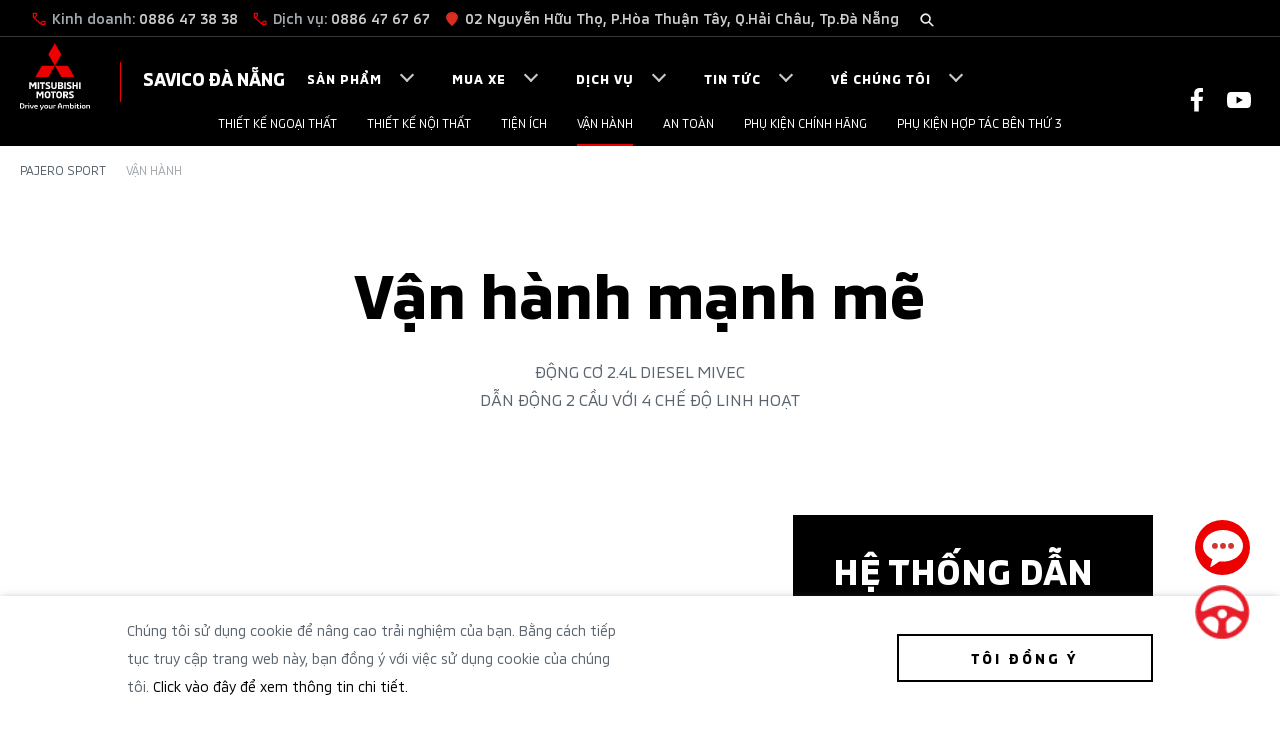

--- FILE ---
content_type: text/html; charset=UTF-8
request_url: https://mitsubishisavico.com.vn/pajero-sport/van-hanh
body_size: 17099
content:
<!DOCTYPE html>
<html lang="en">

<head>
<!-- Google Tag Manager -->
<script>(function(w,d,s,l,i){w[l]=w[l]||[];w[l].push({'gtm.start':
new Date().getTime(),event:'gtm.js'});var f=d.getElementsByTagName(s)[0],
j=d.createElement(s),dl=l!='dataLayer'?'&l='+l:'';j.async=true;j.src=
'https://www.googletagmanager.com/gtm.js?id='+i+dl;f.parentNode.insertBefore(j,f);
})(window,document,'script','dataLayer','GTM-5KM7Z6WQ');</script>
<!-- End Google Tag Manager -->
  <meta charset="UTF-8" />
  <meta name="viewport" content="width=device-width, initial-scale=1.0" />
  <meta http-equiv="X-UA-Compatible" content="ie=edge" />

  <title>Mitsubishi Savico Đà Nẵng | Pajero Sport</title>

  <meta name="author" content="Mitsubishi Motors Việt Nam" />
  <meta name="title" content="Mitsubishi Savico Đà Nẵng | Pajero Sport" />
  <meta name="keywords" content="Mitsubishi Motors Việt Nam" />
  <meta name="description" content="Pajero Sport phiên bản 2 tông màu mới, cùng bạn chinh phục trọn vẹn mọi trải nghiệm nhờ khả năng vận hành linh hoạt và hệ thống an toàn chủ động thông minh hàng đầu.​" />

  <meta property="og:title" content="Mitsubishi Savico Đà Nẵng | Pajero Sport" />
  <meta property="og:site_name" content="Mitsubishi Motors Việt Nam" />
  <meta property="og:image" content="https://www.mitsubishi-motors.com.vn/w/wp-content/uploads/2022/04/MMV_Digital-HOMEPAGE_copy.jpg">
  <meta property="og:url" content="https://mitsubishisavico.com.vn/pajero-sport/van-hanh" />
  <meta property="og:description" content="Pajero Sport phiên bản 2 tông màu mới, cùng bạn chinh phục trọn vẹn mọi trải nghiệm nhờ khả năng vận hành linh hoạt và hệ thống an toàn chủ động thông minh hàng đầu.​" />

  <link rel="shortcut icon" type="image/x-icon" href="/public/img/favicon.ico" />
      <link rel="stylesheet" href="/public/css/app.min.css?v=2025-03-12-1350" />
    <style>
    .header__name a {

      white-space: nowrap;
      line-height: 6.4rem;
      width: auto
    }

    @media (min-width: 1200px) {
      .nav-menu {
        left: 29rem;
      }

    }
  </style>
  <script>
    window.dataLayer = window.dataLayer || [];
    dataLayer.push({
      'measurementId': 'G-V0GXJC23EE',
      'trackingId': 'G-V0GXJC23EE',
      'fbPixelId': '703137630755869',
      'orgId': 'fcef0fb27ddb927ef326b6cb04505774',
      'enableGA4': true,
      'enableMetaPixel': true,
      enableLeadCRM: true,
      crmLeadHost: 'mmv-sales-prod-api-hyh5mnigoq-as.a.run.app'
    });
    (function(w, d, s, l, i) {
      w[l] = w[l] || [];
      w[l].push({
        'gtm.start': new Date().getTime(),
        event: 'gtm.js'
      });
      var f = d.getElementsByTagName(s)[0],
        j = d.createElement(s),
        dl = l != 'dataLayer' ? '&l=' + l : '';
      j.async = true;
      j.src =
        'https://www.googletagmanager.com/gtm.js?id=' + i + dl;
      f.parentNode.insertBefore(j, f);
    })(window, document, 'script', 'dataLayer', 'GTM-M6MNVJG');
  </script>

  <!-- Google Tag Manager -->
  <script>
    const apiDealer = 'https://mitsubishisavico.com.vn/webapi';
    const mainUrl = 'https://mitsubishisavico.com.vn';
    const crmSaleCode = '0305';
    const crmServiceCode = '0305';
    const dealerName = 'SAVICO ĐÀ NẴNG';
    const dealerEmail = 'info@mitsubishisavico.com.vn';
    const dealerSalesHotline = '0886 47 38 38';
    const dealerServiceHotline = '0886 47 67 67';
    const dealerWebsite = 'https://mitsubishisavico.com.vn';
    const dealerAddress = '02 Nguyễn Hữu Thọ, P.Hòa Thuận Tây, Q.Hải Châu, Tp.Đà Nẵng';
    const dealerCompanyName = 'CÔNG TY TNHH Ô TÔ ĐÀ NẴNG';
  </script>

  <script>
    (function(w, d, s, l, i) {
        w[l] = w[l] || [];
        w[l].push({
            'gtm.start': new Date().getTime(),
            event: 'gtm.js'
        });
        var f = d.getElementsByTagName(s)[0],
            j = d.createElement(s),
            dl = l != 'dataLayer' ? '&l=' + l : '';
        j.async = true;
        j.src =
            'https://www.googletagmanager.com/gtm.js?id=' + i + dl;
        f.parentNode.insertBefore(j, f);
    })(window, document, 'script', 'dataLayer', 'GTM-KM6RQHD');
</script>
<!-- End Google Tag Manager -->
<script async src="https://www.googletagmanager.com/gtag/js?id=AW-821377266"></script>
<script>
    window.dataLayer = window.dataLayer || [];

    function gtag() {
        dataLayer.push(arguments);
    }
    gtag('js', new Date());

    gtag('config', 'AW-821377266');
</script>
<!-- Google Tag Manager -->
<script>
    (function(w, d, s, l, i) {
        w[l] = w[l] || [];
        w[l].push({
            'gtm.start': new Date().getTime(),
            event: 'gtm.js'
        });
        var f = d.getElementsByTagName(s)[0],
            j = d.createElement(s),
            dl = l != 'dataLayer' ? '&l=' + l : '';
        j.async = true;
        j.src =
            'https://www.googletagmanager.com/gtm.js?id=' + i + dl;
        f.parentNode.insertBefore(j, f);
    })(window, document, 'script', 'dataLayer', 'GTM-M2NG9TZ');
</script>
<!-- End Google Tag Manager -->

<!-- Google Tag Manager D2-->
<script>
    (function(w, d, s, l, i) {
        w[l] = w[l] || [];
        w[l].push({
            'gtm.start': new Date().getTime(),
            event: 'gtm.js'
        });
        var f = d.getElementsByTagName(s)[0],
            j = d.createElement(s),
            dl = l != 'dataLayer' ? '&l=' + l : '';
        j.async = true;
        j.src =
            'https://www.googletagmanager.com/gtm.js?id=' + i + dl;
        f.parentNode.insertBefore(j, f);
    })(window, document, 'script', 'dataLayer', 'GTM-KM6RQHD');
</script>
<!-- End Google Tag Manager -->

<!-- Google Tag Manager -->
<script>
    (function(w, d, s, l, i) {
        w[l] = w[l] || [];
        w[l].push({
            'gtm.start': new Date().getTime(),
            event: 'gtm.js'
        });
        var f = d.getElementsByTagName(s)[0],
            j = d.createElement(s),
            dl = l != 'dataLayer' ? '&l=' + l : '';
        j.async = true;
        j.src =
            'https://www.googletagmanager.com/gtm.js?id=' + i + dl;
        f.parentNode.insertBefore(j, f);
    })(window, document, 'script', 'dataLayer', 'GTM-KTHJ4ZX7');
</script>
<!-- End Google Tag Manager -->
</head>

<body>
<!-- Google Tag Manager (noscript) -->
<noscript><iframe src="https://www.googletagmanager.com/ns.html?id=GTM-5KM7Z6WQ"
height="0" width="0" style="display:none;visibility:hidden"></iframe></noscript>
<!-- End Google Tag Manager (noscript) -->
  <h1 class="d-none">Mitsubishi Motors Vietnam</h1>
<main class="main">
  <header class="header ">
    <h2 class="d-none">Header</h2>
    <div class="header__main">
        <div class="header__bg"></div><a class="logo" href="/"><img class="img img--light" src="/public/img/logo-light.svg" alt="" /><img class="img img--black" src="/public/img/logo-black.svg" alt="" /></a>
                    <p class="header__name"><a href="/">SAVICO ĐÀ NẴNG</a></p>
        
        <button class="nav-toggle"><span class="nav-toggle__icon"></span></button>
        <div class="header__body">
            <ul class="nav-menu">
                  <li class="nav-menu__item"><span class="nav-menu__title">Sản phẩm</span>
    <div class="nav-sub">
      <div class="nav-sub__bg"></div>
      <div class="nav-sub__main">
        <div class="nav-sub__item">
          <ul class="nav-model">
                                          <li class="nav-model__item">
                  <a class="nav-model__link" href="/tat-ca-dong-xe" target="">
                    <div class="nav-model__thumb">
                      <picture>
                        <source media="(max-width: 480px)" srcset="https://www.mitsubishi-motors.com.vn/w/wp-content/uploads/2025/09/menu-all-product-1-e1765169504950.png" />
                        <source media="(max-width: 720px)" srcset="https://www.mitsubishi-motors.com.vn/w/wp-content/uploads/2025/09/menu-all-product-1-e1765169504950.png" />
                        <source media="(min-width: 1279px" srcset="https://www.mitsubishi-motors.com.vn/w/wp-content/uploads/2025/09/menu-all-product-1-e1765169504950.png">
                        <img loading="lazy" src="https://www.mitsubishi-motors.com.vn/w/wp-content/uploads/2025/09/menu-all-product-1-e1765169504950.png" class="lazyload img img--full" />
                      </picture>
                    </div>
                    <div class="nav-model__body">
                      <h3 class="nav-model__title">Tất cả dòng xe</h3>
                                          </div>
                  </a>
                </li>
                                                        <li class="nav-model__item">
                  <a class="nav-model__link" href="/destinator" target="">
                    <div class="nav-model__thumb">
                      <picture>
                        <source media="(max-width: 480px)" srcset="https://www.mitsubishi-motors.com.vn/w/wp-content/uploads/2025/10/26MY_DST_VNM_P2_MC18_side_X3N-1-e1762757633683.png" />
                        <source media="(max-width: 720px)" srcset="https://www.mitsubishi-motors.com.vn/w/wp-content/uploads/2025/10/26MY_DST_VNM_P2_MC18_side_X3N-1-e1762757633683.png" />
                        <source media="(min-width: 1279px" srcset="https://www.mitsubishi-motors.com.vn/w/wp-content/uploads/2025/10/26MY_DST_VNM_P2_MC18_side_X3N-1-e1762757633683.png">
                        <img loading="lazy" src="https://www.mitsubishi-motors.com.vn/w/wp-content/uploads/2025/10/26MY_DST_VNM_P2_MC18_side_X3N-1-e1762757633683.png" class="lazyload img img--full" />
                      </picture>
                    </div>
                    <div class="nav-model__body">
                      <h3 class="nav-model__title">Destinator</h3>
                                              <p class="nav-model__desc">Giá từ 780.000.000 VNĐ</p>
                                          </div>
                  </a>
                </li>
                                                        <li class="nav-model__item">
                  <a class="nav-model__link" href="/attrage" target="">
                    <div class="nav-model__thumb">
                      <picture>
                        <source media="(max-width: 480px)" srcset="https://www.mitsubishi-motors.com.vn/storage/content/w/wp-content/uploads/2022/05/w480-menu-attrage.webp?v=2022-08-11-1420" />
                        <source media="(max-width: 720px)" srcset="https://www.mitsubishi-motors.com.vn/storage/content/w/wp-content/uploads/2022/05/w720-menu-attrage.webp?v=2022-08-11-1420" />
                        <source media="(min-width: 1279px" srcset="https://www.mitsubishi-motors.com.vn/storage/content/w/wp-content/uploads/2022/05/menu-attrage.webp?v=2022-08-11-1420">
                        <img loading="lazy" src="https://www.mitsubishi-motors.com.vn/storage/content/w/wp-content/uploads/2022/05/menu-attrage.webp?v=2022-08-11-1420" class="lazyload img img--full" />
                      </picture>
                    </div>
                    <div class="nav-model__body">
                      <h3 class="nav-model__title">Attrage</h3>
                                              <p class="nav-model__desc">Giá từ 380.000.000 VNĐ</p>
                                          </div>
                  </a>
                </li>
                                                        <li class="nav-model__item">
                  <a class="nav-model__link" href="/xforce" target="">
                    <div class="nav-model__thumb">
                      <picture>
                        <source media="(max-width: 480px)" srcset="https://www.mitsubishi-motors.com.vn/w/wp-content/uploads/2024/01/RV-Vang-Den.png" />
                        <source media="(max-width: 720px)" srcset="https://www.mitsubishi-motors.com.vn/w/wp-content/uploads/2024/01/RV-Vang-Den.png" />
                        <source media="(min-width: 1279px" srcset="https://www.mitsubishi-motors.com.vn/w/wp-content/uploads/2024/01/RV-Vang-Den.png">
                        <img loading="lazy" src="https://www.mitsubishi-motors.com.vn/w/wp-content/uploads/2024/01/RV-Vang-Den.png" class="lazyload img img--full" />
                      </picture>
                    </div>
                    <div class="nav-model__body">
                      <h3 class="nav-model__title">Xforce</h3>
                                              <p class="nav-model__desc">Giá từ 599.000.000 VNĐ</p>
                                          </div>
                  </a>
                </li>
                                                        <li class="nav-model__item">
                  <a class="nav-model__link" href="/newxpander" target="">
                    <div class="nav-model__thumb">
                      <picture>
                        <source media="(max-width: 480px)" srcset="https://www.mitsubishi-motors.com.vn/w/wp-content/uploads/2025/09/26MY_XP_VNM_P2_side_W81-7-e1762739509316.png" />
                        <source media="(max-width: 720px)" srcset="https://www.mitsubishi-motors.com.vn/w/wp-content/uploads/2025/09/26MY_XP_VNM_P2_side_W81-7-e1762739509316.png" />
                        <source media="(min-width: 1279px" srcset="https://www.mitsubishi-motors.com.vn/w/wp-content/uploads/2025/09/26MY_XP_VNM_P2_side_W81-7-e1762739509316.png">
                        <img loading="lazy" src="https://www.mitsubishi-motors.com.vn/w/wp-content/uploads/2025/09/26MY_XP_VNM_P2_side_W81-7-e1762739509316.png" class="lazyload img img--full" />
                      </picture>
                    </div>
                    <div class="nav-model__body">
                      <h3 class="nav-model__title">New Xpander</h3>
                                              <p class="nav-model__desc">Giá từ 659.000.000 VNĐ</p>
                                          </div>
                  </a>
                </li>
                                                                                  <li class="nav-model__item">
                  <a class="nav-model__link" href="/new-xpander-cross" target="">
                    <div class="nav-model__thumb">
                      <picture>
                        <source media="(max-width: 480px)" srcset="https://www.mitsubishi-motors.com.vn/w/wp-content/uploads/2025/09/26MY_XS_VNM_P2X_side_C31-4-2.png" />
                        <source media="(max-width: 720px)" srcset="https://www.mitsubishi-motors.com.vn/w/wp-content/uploads/2025/09/26MY_XS_VNM_P2X_side_C31-4-2.png" />
                        <source media="(min-width: 1279px" srcset="https://www.mitsubishi-motors.com.vn/w/wp-content/uploads/2025/09/26MY_XS_VNM_P2X_side_C31-4-2.png">
                        <img loading="lazy" src="https://www.mitsubishi-motors.com.vn/w/wp-content/uploads/2025/09/26MY_XS_VNM_P2X_side_C31-4-2.png" class="lazyload img img--full" />
                      </picture>
                    </div>
                    <div class="nav-model__body">
                      <h3 class="nav-model__title">New Xpander Cross</h3>
                                              <p class="nav-model__desc">Giá từ 699.000.000 VNĐ</p>
                                          </div>
                  </a>
                </li>
                                                                                                            <li class="nav-model__item">
                  <a class="nav-model__link" href="/all-new-triton" target="">
                    <div class="nav-model__thumb">
                      <picture>
                        <source media="(max-width: 480px)" srcset="https://www.mitsubishi-motors.com.vn/w/wp-content/uploads/2024/09/All-New-Triton-Thmnail.png" />
                        <source media="(max-width: 720px)" srcset="https://www.mitsubishi-motors.com.vn/w/wp-content/uploads/2024/09/All-New-Triton-Thmnail.png" />
                        <source media="(min-width: 1279px" srcset="https://www.mitsubishi-motors.com.vn/w/wp-content/uploads/2024/09/All-New-Triton-Thmnail.png">
                        <img loading="lazy" src="https://www.mitsubishi-motors.com.vn/w/wp-content/uploads/2024/09/All-New-Triton-Thmnail.png" class="lazyload img img--full" />
                      </picture>
                    </div>
                    <div class="nav-model__body">
                      <h3 class="nav-model__title">All-New Triton</h3>
                                              <p class="nav-model__desc">Giá từ 655.000.000 VNĐ</p>
                                          </div>
                  </a>
                </li>
                                                                                                                                      <li class="nav-model__item">
                  <a class="nav-model__link" href="/pajero-sport" target="">
                    <div class="nav-model__thumb">
                      <picture>
                        <source media="(max-width: 480px)" srcset="https://www.mitsubishi-motors.com.vn/storage/content/w/wp-content/uploads/2023/11/w480-ps-2tone-thumbnail-1.webp?v=2022-08-11-1420" />
                        <source media="(max-width: 720px)" srcset="https://www.mitsubishi-motors.com.vn/storage/content/w/wp-content/uploads/2023/11/w720-ps-2tone-thumbnail-1.webp?v=2022-08-11-1420" />
                        <source media="(min-width: 1279px" srcset="https://www.mitsubishi-motors.com.vn/storage/content/w/wp-content/uploads/2023/11/ps-2tone-thumbnail-1.webp?v=2022-08-11-1420">
                        <img loading="lazy" src="https://www.mitsubishi-motors.com.vn/storage/content/w/wp-content/uploads/2023/11/ps-2tone-thumbnail-1.webp?v=2022-08-11-1420" class="lazyload img img--full" />
                      </picture>
                    </div>
                    <div class="nav-model__body">
                      <h3 class="nav-model__title">Pajero Sport</h3>
                                              <p class="nav-model__desc">Giá từ 1.130.000.000 VNĐ</p>
                                          </div>
                  </a>
                </li>
                                    </ul>
        </div>

                  <div class="nav-sub__item">
            <div class="nav-button">
                                                <a class="btn" href="/dang-ky-lai-thu"><span class="btn__text">Đăng ký lái thử</span></a>
                                                                <a class="btn" href="/download-brochure"><span class="btn__text">Tải Brochure</span></a>
                                            <!-- <a class="btn" href="javascript:;"><span class="btn__text">Video giới thiệu sản phẩm</span></a> -->
            </div>
          </div>
        
      </div>
    </div>
  </li>
                                                                                        <li class="nav-menu__item"><span class="nav-menu__title">Mua xe</span>
                                <div class="nav-sub">
                                    <div class="nav-sub__bg"></div>
                                    <div class="nav-sub__main">
                                        <div class="nav-sub__thumb">
                                            <div class="nav-car">

                                                <picture>
                                                    <source media="(max-width: 480px)" srcset="https://mitsubishisavico.com.vn/w/wp-content/uploads/2023/03/offers-menu.png" />
                                                    <source media="(max-width: 720px)" srcset="https://mitsubishisavico.com.vn/w/wp-content/uploads/2023/03/offers-menu.png" />
                                                    <source media="(min-width: 1279px" srcset="https://mitsubishisavico.com.vn/w/wp-content/uploads/2023/03/offers-menu.png">
                                                    <img loading="lazy" src="https://mitsubishisavico.com.vn/w/wp-content/uploads/2023/03/offers-menu.png" class="lazyload img img--full" />
                                                </picture>

                                            </div>
                                        </div>
                                        <div class="nav-sub__body">
                                            <ul class="nav-right">
                                                                                                                                                                                                                                                                <li class="nav-right__item"><a class="nav-right__link" href="/bang-gia">Bảng giá</a></li>
                                                                                                                                                                                                                <li class="nav-right__item"><a class="nav-right__link" href="/khuyen-mai">Khuyến mãi</a></li>
                                                                                                                                                                                                                <li class="nav-right__item"><a class="nav-right__link" href="/du-tinh-chi-phi">Dự tính chi phí</a></li>
                                                                                                                                                                                                                <li class="nav-right__item"><a class="nav-right__link" href="/tinh-gia-tra-gop">Chương trình trả góp MAF</a></li>
                                                                                                                                                                                                                <li class="nav-right__item"><a class="nav-right__link" href="/ban-hang-du-an">Bán hàng dự án</a></li>
                                                                                                                                                                                                                <li class="nav-right__item"><a class="nav-right__link" href="/dang-ky-lai-thu">Đăng ký lái thử</a></li>
                                                                                                                                                                                                                <li class="nav-right__item"><a class="nav-right__link" href="/phu-kien">Phụ kiện chính hãng</a></li>
                                                                                                                                                                                                                <li class="nav-right__item"><a class="nav-right__link" href="/phu-kien-nha-phan-phoi">Phụ kiện nhà phân phối</a></li>
                                                                                                                                                                                                                <li class="nav-right__item"><a class="nav-right__link" href="/thu-xe-cu-doi-xe-moi">Thu xe cũ đổi xe mới</a></li>
                                                                                                                                                                                                                                                                                                                                                                                                                                                                                                                                                                                                                                                                                                                                                                                                                                                                                                                                                                                                                                                                                                                                                                                                                                                                                                                                                                                                                                                                                                                                                                                                                                                                                                                                                                                                                                                                                                                                                                                                                        </ul>
                                        </div>
                                    </div>
                                </div>
                            </li>
                                                                                                                                                                                                                                                                                                                                                                                                                                                                                                            <li class="nav-menu__item"><span class="nav-menu__title">Dịch vụ</span>
                                <div class="nav-sub">
                                    <div class="nav-sub__bg"></div>
                                    <div class="nav-sub__main">
                                        <div class="nav-sub__thumb">
                                            <div class="nav-car">

                                                <picture>
                                                    <source media="(max-width: 480px)" srcset="https://mitsubishisavico.com.vn/w/wp-content/uploads/2023/03/service-menu-min.png" />
                                                    <source media="(max-width: 720px)" srcset="https://mitsubishisavico.com.vn/w/wp-content/uploads/2023/03/service-menu-min.png" />
                                                    <source media="(min-width: 1279px" srcset="https://mitsubishisavico.com.vn/w/wp-content/uploads/2023/03/service-menu-min.png">
                                                    <img loading="lazy" src="https://mitsubishisavico.com.vn/w/wp-content/uploads/2023/03/service-menu-min.png" class="lazyload img img--full" />
                                                </picture>

                                            </div>
                                        </div>
                                        <div class="nav-sub__body">
                                            <ul class="nav-right">
                                                                                                                                                                                                                                                                                                                                                                                                                                                                                                                                                                                                                                                                                                                                                                                                                                                                                                                                                                                                                                                                                                                                                                                                                                                                                                        <li class="nav-right__item"><a class="nav-right__link" href="/dich-vu/chinh-sach-bao-hanh">Chính sách bảo hành</a></li>
                                                                                                                                                                                                                <li class="nav-right__item"><a class="nav-right__link" href="/dich-vu/bao-duong-nhanh">Bảo dưỡng nhanh</a></li>
                                                                                                                                                                                                                <li class="nav-right__item"><a class="nav-right__link" href="/dich-vu/bao-duong">Các hạng mục bảo dưỡng</a></li>
                                                                                                                                                                                                                <li class="nav-right__item"><a class="nav-right__link" href="/dich-vu/phu-tung">Thông tin phụ tùng</a></li>
                                                                                                                                                                                                                <li class="nav-right__item"><a class="nav-right__link" href="/dich-vu/dat-lich-dich-vu">Đặt lịch dịch vụ</a></li>
                                                                                                                                                                                                                                                                                                                    <li class="nav-right__item"><a class="nav-right__link" href="/dich-vu/ung-dung-khach-hang">Ứng dụng Mitsubishi Connect+</a></li>
                                                                                                                                                                                                                <li class="nav-right__item"><a class="nav-right__link" href="/huong-dan-su-dung">Tài liệu hướng dẫn sử dụng</a></li>
                                                                                                                                                                                                                <li class="nav-right__item"><a class="nav-right__link" href="/ke-hoach-bao-tri-xe">Kế hoạch bảo dưỡng xe</a></li>
                                                                                                                                                                                                                                                                                                                                                                                                                                                                                                                                                                                                                                                                                                                                                                                                                                                                                                                                                                                </ul>
                                        </div>
                                    </div>
                                </div>
                            </li>
                                                                                                                                                                                                                                                                                                                                                                                                                                                                                                            <li class="nav-menu__item"><span class="nav-menu__title">Tin tức</span>
                                <div class="nav-sub">
                                    <div class="nav-sub__bg"></div>
                                    <div class="nav-sub__main">
                                        <div class="nav-sub__thumb">
                                            <div class="nav-car">

                                                <picture>
                                                    <source media="(max-width: 480px)" srcset="https://mitsubishisavico.com.vn/w/wp-content/uploads/2023/03/news-menu-21.png" />
                                                    <source media="(max-width: 720px)" srcset="https://mitsubishisavico.com.vn/w/wp-content/uploads/2023/03/news-menu-21.png" />
                                                    <source media="(min-width: 1279px" srcset="https://mitsubishisavico.com.vn/w/wp-content/uploads/2023/03/news-menu-21.png">
                                                    <img loading="lazy" src="https://mitsubishisavico.com.vn/w/wp-content/uploads/2023/03/news-menu-21.png" class="lazyload img img--full" />
                                                </picture>

                                            </div>
                                        </div>
                                        <div class="nav-sub__body">
                                            <ul class="nav-right">
                                                                                                                                                                                                                                                                                                                                                                                                                                                                                                                                                                                                                                                                                                                                                                                                                                                                                                                                                                                                                                                                                                                                                                                                                                                                                                                                                                                                                                                                                                                                                                                                                                                                                                                                                                                                                                                                                                                                                                                                                                                                                                                                                                                                                                                                                                                                                <li class="nav-right__item"><a class="nav-right__link" href="/tin-tuc/su-kien-noi-bat-c2">Sự kiện nổi bật</a></li>
                                                                                                                                                                                                                <li class="nav-right__item"><a class="nav-right__link" href="/tin-tuc/tin-khuyen-mai-c5">Tin khuyến mãi</a></li>
                                                                                                                                                                                                                <li class="nav-right__item"><a class="nav-right__link" href="/tin-tuc/tin-tong-hop-c3">Tin tổng hợp</a></li>
                                                                                                                                                                                                                <li class="nav-right__item"><a class="nav-right__link" href="/tin-tuc/tin-tuyen-dung-c4">Tin tuyển dụng</a></li>
                                                                                                                                                                                                                                                                                                                                                                                                                                                            </ul>
                                        </div>
                                    </div>
                                </div>
                            </li>
                                                                                                                                                                                                                                                                                <li class="nav-menu__item"><span class="nav-menu__title">Về chúng tôi</span>
                                <div class="nav-sub">
                                    <div class="nav-sub__bg"></div>
                                    <div class="nav-sub__main">
                                        <div class="nav-sub__thumb">
                                            <div class="nav-car">

                                                <picture>
                                                    <source media="(max-width: 480px)" srcset="https://mitsubishisavico.com.vn/w/wp-content/uploads/2023/03/ve-chung-toi-2-min.png" />
                                                    <source media="(max-width: 720px)" srcset="https://mitsubishisavico.com.vn/w/wp-content/uploads/2023/03/ve-chung-toi-2-min.png" />
                                                    <source media="(min-width: 1279px" srcset="https://mitsubishisavico.com.vn/w/wp-content/uploads/2023/03/ve-chung-toi-2-min.png">
                                                    <img loading="lazy" src="https://mitsubishisavico.com.vn/w/wp-content/uploads/2023/03/ve-chung-toi-2-min.png" class="lazyload img img--full" />
                                                </picture>

                                            </div>
                                        </div>
                                        <div class="nav-sub__body">
                                            <ul class="nav-right">
                                                                                                                                                                                                                                                                                                                                                                                                                                                                                                                                                                                                                                                                                                                                                                                                                                                                                                                                                                                                                                                                                                                                                                                                                                                                                                                                                                                                                                                                                                                                                                                                                                                                                                                                                                                                                                                                                                                                                                                                                                                                                                                                                                                                                                                                                                                                                                                                                                                                                                                                                                                                                                                                                                                                                                                                                                                                    <li class="nav-right__item"><a class="nav-right__link" href="/ve-chung-toi">Giới thiệu</a></li>
                                                                                                                                                                                                                <li class="nav-right__item"><a class="nav-right__link" href="/ve-chung-toi/lien-he">Liên hệ</a></li>
                                                                                                                                                </ul>
                                        </div>
                                    </div>
                                </div>
                            </li>
                                                                                                                                                                </ul>
            <ul class="nav-contact">
                                    <li class="nav-contact__item">
                        <i class="icon icon--phone"></i>
                        <i class="icon icon--phone-red"></i>
                        <span>Kinh doanh:
                                                                                            <a href="tel:0886 47 38 38">0886 47 38 38</a>
                            
                        </span>
                    </li>
                
                                    <li class="nav-contact__item">
                        <i class="icon icon--phone"></i>
                        <i class="icon icon--phone-red"></i>
                        <span>Dịch vụ:
                                                                                            <a href="tel:0886 47 67 67">0886 47 67 67</a>
                                                    </span>
                    </li>
                
                                                                                        <li class="nav-contact__item">
                                <i class="icon icon--location-grey"></i>
                                <i class="icon icon--location-red"></i>
                                <a href="https://www.google.com/maps/place/%C4%90%E1%BA%A1i+L%C3%BD+Mitsubishi+Savico+%C4%90%C3%A0+N%E1%BA%B5ng/@16.0560203,108.2045749,17z/data=!3m1!4b1!4m11!1m3!11m2!2sZtyDmWTODeqcrCzeUt5l0AjSX7Jlxw!3e1!3m6!1s0x314219b0dac6c6b7:0xaebb65f2cec65e3b!8m2!3d16.0560152!4d108.2071552!15sCgEqWgMiASqSARBjb3Jwb3JhdGVfb2ZmaWNl4AEA!16s%2Fg%2F11f122spgx?hl=vi-VN&entry=ttu" target="_blank">02 Nguyễn Hữu Thọ, P.Hòa Thuận Tây, Q.Hải Châu, Tp.Đà Nẵng</a>
                            </li>
                                                            
                <li class="nav-contact__item">
                    <form class="search-holder" method="get" action="/ket-qua-tim-kiem">
                        <div class="search-holder__group">
                            <input class="search-holder__control" type="text" name="s" placeholder="Nhập từ khoá" />
                        </div>
                        <button class="btn"><i class="icon icon--search"></i></button>
                    </form>
                </li>
            </ul>
                            <ul class="nav-social">
                                            <li class="nav-social__item">
                            <a target="_blank" class="nav-social__link" href="https://www.facebook.com/mitsubishisavico02nguyenhuutho">
                                <img class="img lazyload" data-src="https://mitsubishisavico.com.vn/w/wp-content/uploads/2023/03/facebook.svg" alt="" />
                            </a>
                        </li>
                                            <li class="nav-social__item">
                            <a target="_blank" class="nav-social__link" href="https://www.youtube.com/@MitsubishiSavicoDaNang">
                                <img class="img lazyload" data-src="https://mitsubishisavico.com.vn/w/wp-content/uploads/2023/03/youtube.svg" alt="" />
                            </a>
                        </li>
                                    </ul>
                    </div>
    </div>  
<div class="header__foot">
      <div class="nav-more-wrap">
      <ul class="nav-more">
                                                                                                <li data-url="mitsubishisavico.com.vn/pajero-sport/van-hanh" class="nav-more__item "><a class="nav-more__link" target="" href="/pajero-sport/thiet-ke/ngoai-that">Thiết kế ngoại thất</a></li>
                                                    <li data-url="mitsubishisavico.com.vn/pajero-sport/van-hanh" class="nav-more__item "><a class="nav-more__link" target="" href="/pajero-sport/thiet-ke/noi-that">Thiết kế nội thất</a></li>
                                                    <li data-url="mitsubishisavico.com.vn/pajero-sport/van-hanh" class="nav-more__item "><a class="nav-more__link" target="" href="/pajero-sport/tien-ich">Tiện ích</a></li>
                                                    <li data-url="mitsubishisavico.com.vn/pajero-sport/van-hanh" class="nav-more__item is-active"><a class="nav-more__link" target="" href="/pajero-sport/van-hanh">Vận hành</a></li>
                                                    <li data-url="mitsubishisavico.com.vn/pajero-sport/van-hanh" class="nav-more__item "><a class="nav-more__link" target="" href="/pajero-sport/an-toan">AN TOÀN</a></li>
                                                    <li data-url="mitsubishisavico.com.vn/pajero-sport/van-hanh" class="nav-more__item "><a class="nav-more__link" target="_blank" href="https://www.mitsubishi-motors.com.vn/phu-kien-chinh-hang/phu-kien-pajero-sport-a171.html">PHỤ KIỆN CHÍNH HÃNG</a></li>
                                                    <li data-url="mitsubishisavico.com.vn/pajero-sport/van-hanh" class="nav-more__item "><a class="nav-more__link" target="_blank" href="https://www.mitsubishi-motors.com.vn/phu-kien-hop-tac-ben-thu-3/phu-kien-pajero-sport-a422.html">PHỤ KIỆN HỢP TÁC BÊN THỨ 3</a></li>
                        </ul>
    </div>
    <div class="nav-mobile">
    <div class="nav-mobile__title">Pajero Sport</div>
    <div class="nav-dropdown">
      <div class="nav-dropdown__current">Đặc điểm nổi bật</div>
      <div class="nav-dropdown__body">
        <ul class="nav-dropdown__menu">
                                                                                                                    <li class="nav-dropdown__item "><a class="nav-dropdown__link" target="" href="/pajero-sport/thiet-ke/ngoai-that">Thiết kế ngoại thất</a></li>
                                                              <li class="nav-dropdown__item "><a class="nav-dropdown__link" target="" href="/pajero-sport/thiet-ke/noi-that">Thiết kế nội thất</a></li>
                                                              <li class="nav-dropdown__item "><a class="nav-dropdown__link" target="" href="/pajero-sport/tien-ich">Tiện ích</a></li>
                                                              <li class="nav-dropdown__item is-active"><a class="nav-dropdown__link" target="" href="/pajero-sport/van-hanh">Vận hành</a></li>
                                                              <li class="nav-dropdown__item "><a class="nav-dropdown__link" target="" href="/pajero-sport/an-toan">AN TOÀN</a></li>
                                                              <li class="nav-dropdown__item "><a class="nav-dropdown__link" target="_blank" href="https://www.mitsubishi-motors.com.vn/phu-kien-chinh-hang/phu-kien-pajero-sport-a171.html">PHỤ KIỆN CHÍNH HÃNG</a></li>
                                                              <li class="nav-dropdown__item "><a class="nav-dropdown__link" target="_blank" href="https://www.mitsubishi-motors.com.vn/phu-kien-hop-tac-ben-thu-3/phu-kien-pajero-sport-a422.html">PHỤ KIỆN HỢP TÁC BÊN THỨ 3</a></li>
                              </ul>
      </div>
    </div>
  </div>
</div>  </header>

  
      <div class="breadcrumb breadcrumb--top">
        <div class="container container--fluid">
          <ol class="breadcrumb__list">
            <li class="breadcrumb__item"><a href="/pajero-sport">Pajero Sport</a></li>
            <li class="breadcrumb__item">Vận hành</li>
          </ol>
        </div>
      </div>

      <div class="hero detail-page">
        <div class="container container--fluid">
          <div class="hero__body">
            <h2 class="title title--1 title--upcase">Vận hành mạnh mẽ</h2>
            <div class="intro-body">
              <p>ĐỘNG CƠ 2.4L DIESEL MIVEC<br />
DẪN ĐỘNG 2 CẦU VỚI 4 CHẾ ĐỘ LINH HOẠT</p>
            </div>
          </div>
        </div>
      </div>
                
    <div class="image-block ">
    <div class="image-block__body">
      <picture>
        <source media="(max-width: 480px)" srcset="https://www.mitsubishi-motors.com.vn/w/wp-content/uploads/2022/05/Elite-van-hanh.jpg" />
        <source media="(max-width: 720px)" srcset="https://www.mitsubishi-motors.com.vn/w/wp-content/uploads/2022/05/Elite-van-hanh.jpg" />
        <source media="(min-width: 1279px)" srcset="https://www.mitsubishi-motors.com.vn/w/wp-content/uploads/2022/05/Elite-van-hanh.jpg">
        <img fetchpriority="high" src="https://www.mitsubishi-motors.com.vn/w/wp-content/uploads/2022/05/Elite-van-hanh.jpg" class="lazyload img img--full" />
      </picture>
    </div>
  </div>
                
  <div class="discovery discovery--reverse">
    <div class="discovery__main">
      <div class="discovery__body">
        <div class="discovery__content">
                    <div class="discovery__title">
            <h2 class="title title--3">HỆ THỐNG DẪN ĐỘNG HAI CẦU - SUPER SELECT 4WD-II​</h2>
          </div>
          <div class="discovery__desc">
            <p>Hệ thống truyền động hai cầu huyền thoại được trang bị vi sai trung tâm & khóa vi sai cầu sau, cho khả năng vượt địa hình vượt trội.​</p>
          </div>
                  </div>
      </div>

              <div class="discovery__thumb">
          <picture>
            <source media="(max-width: 480px)" srcset="https://www.mitsubishi-motors.com.vn/storage/content/w/wp-content/uploads/2022/05/w480-QX_Super-Select.webp?v=2022-08-11-1420" />
            <source media="(max-width: 720px)" srcset="https://www.mitsubishi-motors.com.vn/storage/content/w/wp-content/uploads/2022/05/w720-QX_Super-Select.webp?v=2022-08-11-1420" />
            <source media="(min-width: 1279px)" srcset="https://www.mitsubishi-motors.com.vn/w/wp-content/uploads/2022/05/QX_Super-Select.jpg">
            <img fetchpriority="high" src="https://www.mitsubishi-motors.com.vn/w/wp-content/uploads/2022/05/QX_Super-Select.jpg" class="lazyload img img--full" />
          </picture>
        </div>



      
    </div>
  </div>
                  <div class="editor-car editor-car--odds">
    <div class="container">
      <div class="row">
        <div class="row__col row__col--md-7">
          <div class="editor-car__item">
            <div class="editor-car__thumb">

              <picture>
                <source media="(max-width: 480px)" srcset="https://www.mitsubishi-motors.com.vn/storage/content/w/wp-content/uploads/2022/04/w480-QX_Home-Page-_1920x1200.webp?v=2022-08-11-1420" />
                <source media="(max-width: 720px)" srcset="https://www.mitsubishi-motors.com.vn/storage/content/w/wp-content/uploads/2022/04/w720-QX_Home-Page-_1920x1200.webp?v=2022-08-11-1420" />
                <source media="(min-width: 1279px)" srcset="https://www.mitsubishi-motors.com.vn/w/wp-content/uploads/2022/04/QX_Home-Page-_1920x1200.png">
                <img fetchpriority="high" src="https://www.mitsubishi-motors.com.vn/w/wp-content/uploads/2022/04/QX_Home-Page-_1920x1200.png" class="lazyload img img--full" />
              </picture>

            </div>
            <div class="editor-car__body">
              <h2 class="title title--3">ĐỘNG CƠ 2.4L DIESEL MIVEC</h2>
                              <div class="editor-car__content">
                  <p>Thân động cơ được làm từ hộp kim nhôm và tỷ số nén thấp giúp giảm rung động, tăng công suất & mô-men và tiết kiệm nhiên liệu tối ưu.<br />
Công nghệ van biến thiên điện tử MIVEC được trang bị trên động cơ Diesel giúp tăng cường hiệu quả nạp không khí từ đó nâng cao công suất và mô-men, giảm tiêu hao nhiên liệu, giảm tiếng ồn và rung lắc từ động cơ.</p>
                </div>
                          </div>
          </div>
        </div>
        <div class="row__col row__col--md-4 row__col--md-offset-1">
          <div class="editor-car__item">
            <div class="editor-car__thumb">
              <picture>
                <source media="(max-width: 480px)" srcset="https://www.mitsubishi-motors.com.vn/storage/content/w/wp-content/uploads/2022/05/w480-QX_Hiệu-năng_Hộp-số.webp?v=2022-08-11-1420" />
                <source media="(max-width: 720px)" srcset="https://www.mitsubishi-motors.com.vn/storage/content/w/wp-content/uploads/2022/05/w720-QX_Hiệu-năng_Hộp-số.webp?v=2022-08-11-1420" />
                <source media="(min-width: 1279px)" srcset="https://www.mitsubishi-motors.com.vn/w/wp-content/uploads/2022/05/QX_Hiệu-năng_Hộp-số.png">
                <img loading="lazy" src="https://www.mitsubishi-motors.com.vn/w/wp-content/uploads/2022/05/QX_Hiệu-năng_Hộp-số.png" class="lazyload img img--full" />
              </picture>
            </div>
            <div class="editor-car__body">
              <h2 class="title title--3">HỘP SỐ TỰ ĐỘNG 8 CẤP VỚI CHẾ ĐỘ THỂ THAO
SPORT MODE</h2>
                              <div class="editor-car__content">
                  <p>Tăng sự linh hoạt khi chuyển số, mang đến cảm giác phấn khích như điều khiển một chiếc xe thể thao đích thực.​</p>
                </div>
                          </div>
          </div>
        </div>
      </div>
    </div>
  </div>
                  <div class=" fifty-fifty   ">
    <div class="fifty-fifty__main">
      <div class="fifty-fifty__thumb is-skew-right">
                              <picture>
              <source media="(max-width: 480px)" srcset="https://www.mitsubishi-motors.com.vn/w/wp-content/uploads/2022/05/pajero-sport-performance-feature-4.jpg" />
              <source media="(max-width: 720px)" srcset="https://www.mitsubishi-motors.com.vn/w/wp-content/uploads/2022/05/pajero-sport-performance-feature-4.jpg" />
              <source media="(min-width: 1279px)" srcset="https://www.mitsubishi-motors.com.vn/w/wp-content/uploads/2022/05/pajero-sport-performance-feature-4.jpg">
              <img loading="lazy" src="https://www.mitsubishi-motors.com.vn/w/wp-content/uploads/2022/05/pajero-sport-performance-feature-4.jpg" class="lazyload img img--full" />
            </picture>
          
        
      </div>
      <div class="fifty-fifty__body">
        <div class="fifty-fifty__content">
                    <div class="fifty-fifty__title">
            <h2 class="title title--2">KHOÁ VI SAI CẦU SAU</h2>
          </div>
          <div class="fifty-fifty__desc">
            <p>Điều khiển tắt mở dễ chỉ với một nút bấm. Tăng cường khả năng vượt địa hình vượt trội.</p>
          </div>
                  </div>
      </div>
    </div>
  </div>
                  <div class="mfourthree mfourthree--reverse ">
    <div class="container">
      <div class="mfourthree__body">
        <div class="row">
          <div class="row__col row__col--lg-7">
                          <picture>
                <source media="(max-width: 480px)" srcset="https://www.mitsubishi-motors.com.vn/storage/content/w/wp-content/uploads/2022/05/w480-QX_Khoang-sang-gam.webp?v=2022-08-11-1420" />
                <source media="(max-width: 720px)" srcset="https://www.mitsubishi-motors.com.vn/storage/content/w/wp-content/uploads/2022/05/w720-QX_Khoang-sang-gam.webp?v=2022-08-11-1420" />
                <source media="(min-width: 1279px)" srcset="https://www.mitsubishi-motors.com.vn/w/wp-content/uploads/2022/05/QX_Khoang-sang-gam.jpg">
                <img loading="lazy" src="https://www.mitsubishi-motors.com.vn/w/wp-content/uploads/2022/05/QX_Khoang-sang-gam.jpg" class="lazyload img img--full" />
              </picture>
                      </div>
          <div class="row__col row__col--lg-5">
                        <h2 class="title title--3">KHẢ NĂNG VƯỢT ĐỊA HÌNH VƯỢT TRỘI</h2>
            <div class="intro-body">
              <p>Dễ dạng vượt qua địa hình khó với khoảng sáng gầm cao lên đến 218mm và các góc thoát lớn. Khả năng lội nước lên đến 700mm.</p>
            </div>
                      </div>
        </div>
      </div>
    </div>
  </div>
                  <div class="editor-car editor-car--odds">
    <div class="container">
      <div class="row">
        <div class="row__col row__col--md-7">
          <div class="editor-car__item">
            <div class="editor-car__thumb">

              <picture>
                <source media="(max-width: 480px)" srcset="https://www.mitsubishi-motors.com.vn/storage/content/w/wp-content/uploads/2022/05/w480-QX-HDC2.webp?v=2022-08-11-1420" />
                <source media="(max-width: 720px)" srcset="https://www.mitsubishi-motors.com.vn/storage/content/w/wp-content/uploads/2022/05/w720-QX-HDC2.webp?v=2022-08-11-1420" />
                <source media="(min-width: 1279px)" srcset="https://www.mitsubishi-motors.com.vn/w/wp-content/uploads/2022/05/QX-HDC2.jpg">
                <img fetchpriority="high" src="https://www.mitsubishi-motors.com.vn/w/wp-content/uploads/2022/05/QX-HDC2.jpg" class="lazyload img img--full" />
              </picture>

            </div>
            <div class="editor-car__body">
              <h2 class="title title--3">HỆ THỐNG HỖ TRỢ XUỐNG DỐC (HDC) </h2>
                              <div class="editor-car__content">
                  <p>Duy trì tốc độ ổn định để xuống dốc an toàn với việc tự động áp dụng lực phanh.</p>
                </div>
                          </div>
          </div>
        </div>
        <div class="row__col row__col--md-4 row__col--md-offset-1">
          <div class="editor-car__item">
            <div class="editor-car__thumb">
              <picture>
                <source media="(max-width: 480px)" srcset="https://www.mitsubishi-motors.com.vn/storage/content/w/wp-content/uploads/2022/05/w480-QX_Drive-modepng.webp?v=2022-08-11-1420" />
                <source media="(max-width: 720px)" srcset="https://www.mitsubishi-motors.com.vn/storage/content/w/wp-content/uploads/2022/05/w720-QX_Drive-modepng.webp?v=2022-08-11-1420" />
                <source media="(min-width: 1279px)" srcset="https://www.mitsubishi-motors.com.vn/w/wp-content/uploads/2022/05/QX_Drive-modepng.png">
                <img loading="lazy" src="https://www.mitsubishi-motors.com.vn/w/wp-content/uploads/2022/05/QX_Drive-modepng.png" class="lazyload img img--full" />
              </picture>
            </div>
            <div class="editor-car__body">
              <h2 class="title title--3">4 CHẾ ĐỘ OFFROAD </h2>
                              <div class="editor-car__content">
                  <p>Tối ưu lực kéo trên những địa hình phức tạp (sỏi, bùn, cát, đá). Thao tác đơn giản chỉ với một nút bấm.<br />
​</p>
                </div>
                          </div>
          </div>
        </div>
      </div>
    </div>
  </div>
      
      <!-- Start test drive form section -->
      
<div class="test-drive pt-8" id="">

  <div class="container container--fluid">
    <div class="row">
      <div class="row__col row__col--lg-6 row__col--lg-offset-3">
        <div class="test-drive__title">
          <h2 class="title title--2">Đăng ký lái thử</h2>
        </div>
        <div class="test-drive__body">
          <form class="form form--test-drive">
            <div class="test-drive__item">
              <div class="test-drive__title">
                <h3 class="title title--3">Thông tin cá nhân</h3>
              </div>
              <div class="form__group">
                <input class="form__control" type="hidden" name="dealer_note_variant" value="">
                <input class="form__control" type="hidden" name="o2o-company" />
                <input class="form__control" type="hidden" name="o2o-buyLevel" value="" />
                <input class="form__control" type="hidden" name="dealercode" value="0305" />

                <input class="form__control" type="hidden" name="tags_model" value="Pajero Sport" />
                <input class="form__control" type="hidden" name="model_name" value="Pajero Sport" />
                <input class="form__control" type="hidden" name="model_id" data-model-id="154" value="154" />

                <input class="form__control" type="hidden" name="dealer_id" value="145646" />
                <input class="form__control" type="hidden" name="dealer_name" value="Đà Nẵng - P. Hoà Cường (Q. Hải Châu cũ) - Savico Đà Nẵng" />
              </div>
              <div class="form__group" data-required="data-required">
                <label class="form__label" for="name">Họ & Tên*</label>
                <input class="form__control" type="text" name="name" id="name" /><span class="form__error" data-error-wrong="Vui lòng nhập họ và tên"></span>
              </div>
              <div class="row">
                <div class="row__col row__col--lg-6">
                  <div class="form__group">
                    <label class="form__label" for="email">Địa chỉ Email (Tuỳ chọn)</label>
                    <input class="form__control" type="email" name="email" id="email" /><span class="form__error" data-error-email="Email không đúng định dạng"></span>
                  </div>
                </div>
                <div class="row__col row__col--lg-6">
                  <div class="form__group" data-required="data-required">
                    <label class="form__label" for="phone">Số điện thoại*</label>
                    <input class="form__control" type="text" name="phone" id="phone" />
                    <span class="form__error" data-error-wrong="Vui lòng nhập số điện thoại" data-error-phone="Số điện thoại không đúng định dạng"></span>
                  </div>
                </div>
              </div>
              <div class="form__group">
                <div class="select">
                  <select name="variant_id" data-label-text="Phiên bản" data-input-placeholder="Tìm kiếm" style="width: 100%">
                    <option value="">Phiên bản</option>
                                          <option value="151198">Gas. 4&#215;4 AT &#8211; STD<br><small><small>Khách dự án</small></small></option>
                                          <option value="151199">Gas. 4&#215;4 AT &#8211; Premium<br><small><small>Khách dự án</small></small></option>
                                      </select>
                  <span class="form__error" data-error-wrong="Vui lòng chọn phiên bản"></span>
                </div>
              </div>

              
            </div>
            <div class="test-drive__item">
              <div class="test-drive__item">

                <div class="form__group" data-required="data-required">
                  <div class="select">
                    <select class="" name="note" data-label-dealer="Bạn có nhu cầu mua xe trong vòng bao lâu?*" data-input-placeholder="Nhập từ khoá" style="width: 100%">
                      <option value="">Bạn có nhu cầu mua xe trong vòng bao lâu?*</option>
                      <option value="Dự kiến mua xe: 1 tháng" data-status="hot">1 tháng</option>
                      <option value="Dự kiến mua xe: 3 tháng" data-status="warm">3 tháng</option>
                      <option value="Dự kiến mua xe: 6 tháng" data-status="cool">6 tháng</option>
                      <option value="Dự kiến mua xe: trên 6 tháng" data-status="stock">Trên 6 tháng</option>
                    </select><span class="form__error" data-error-wrong="Bạn chưa chọn nhu cầu mua xe trong vòng bao lâu?"></span>
                  </div>
                </div>
                <div class="form__group" data-required="data-required">
                  <p class="label-small">Điều kiện & đIều khoản về chính sách bảo mật*</p>
                  <label class="checkbox" for="agree">
                    <input class="form__control" type="checkbox" name="agree" id="agree" /><span class="checkbox__text">Tôi xác nhận đồng ý nhận thông tin liên quan đến dịch vụ chăm sóc khách hàng, khuyến mãi, hoặc các thông tin tiếp thị sản phẩm và dịch vụ được cung cấp bởi MMV, các nhà phân phối ủy quyền của MMV và các đối tác kinh doanh được chỉ định bởi MMV.</span>
                  </label>
                  <p class="form__agree">• Tôi đã đọc và chấp thuận các <a href="javascript:;" data-modal=".modal--terms">Điều kiện &amp; Điều khoản</a> về <a href="/chinh-sach-bao-mat" target="_blank">Chính sách bảo mật</a>.</p>
                </div>
              </div>
              <div class="form__group">
                <button class="btn" type="submit"><span class="btn__text">Đăng ký lái thử</span></button>
              </div>
          </form>
        </div>
      </div>
    </div>
  </div>
  <div class="loading">
    <div class="loading__icon"></div>
  </div>
</div>
<div class="modal modal--terms">
  <div class="modal__dialog">
    <button class="modal__close"><i class="icon icon--close-black"></i></button>
    <div class="modal__body">
      <p style="text-align: center;"><strong>CHÍNH SÁCH BẢO MẬT THÔNG TIN KHÁCH HÀNG</strong></p>
<p style="text-align: center;"><strong>Thông báo và Chấp thuận</strong></p>
<p style="text-align: center;"><em>(Được cập nhật lần cuối ngày 30 tháng 6 năm 2023)</em></p>
<p style="text-align: justify;">Công ty TNHH Ô Tô Mitsubishi Việt Nam (“<strong>MMV</strong>” hoặc “<strong>chúng tôi</strong>”) hiểu rõ tầm quan trọng của việc quản lý dữ liệu cá nhân của khách hàng (khách hàng, hoặc bạn) và luôn nỗ lực bảo vệ dữ liệu cá nhân của khách hàng tuân thủ quy định của pháp luật Việt Nam.</p>
<p style="text-align: justify;">Chính sách bảo mật này (“<strong>Chính sách bảo mật</strong>”) là thông báo chính thức của chúng tôi, với tư cách là bên kiểm soát và/hoặc bên xử lý dữ liệu cá nhận, về những vấn đề liên quan đến việc xử lý dữ liệu cá nhân của bạn bao gồm:</p>
<ul style="text-align: justify;">
<li>Loại dữ liệu cá nhân mà chúng tôi thu thập và cách thức mà chúng tôi thu thập dữ liệu cá nhân;</li>
<li>Mục đích chúng tôi xử lý dữ liệu cá nhân của bạn;</li>
<li>Các bên được xử lý dữ liệu cá nhân mà bạn cung cấp cho chúng tôi và các bên liên quan khác;</li>
<li>Các quyền và nghĩa vụ của bạn với tư cách là chủ thể dữ liệu<span style="text-decoration: line-through;">;</span></li>
<li>Thời gian xử lý dữ liệu cá nhân của bạn;</li>
<li>Hậu quả, thiệt hại không mong muốn có khả năng xảy ra;</li>
<li>Những vấn đề liên quan khác.</li>
</ul>
<p style="text-align: justify;">Bằng việc đăng ký sử dụng hoặc sử dụng các sản phẩm hoặc dịch vụ của chúng tôi hoặc bằng việc cho phép chúng tôi sử dụng dữ liệu cá nhân của bạn, bạn chấp nhận các điều khoản và điều kiện được mô tả trong Chính sách bảo mật này.</p>
<ol style="text-align: justify;">
<li><strong>Loại dữ liệu cá nhân mà chúng tôi thu thập và cách thức mà chúng tôi thu thập dữ liệu cá nhân </strong>
<ul>
<li>Tùy thuộc vào sự đồng ý của bạn và quy định pháp luật, chúng tôi có thể thu thập và xử lý bất kỳ dữ liệu cá nhân, là thông tin dưới dạng ký hiệu, chữ viết, chữ số, hình ảnh, âm thanh hoặc dạng tương tự trên môi trường điện tử gắn liền với một con người cụ thể hoặc giúp xác định một con người cụ thể, kể cả dữ liệu cá nhân cơ bản và dữ liệu cá nhân nhạy cảm bao gồm nhưng không giới hạn các loại dữ liệu cá nhân sau đây:
<ul>
<li>Thông tin liên hệ hoặc thông tin nhận dạng cá nhân: như họ tên, ngày sinh, giới tính, nghề nghiệp, quốc tịch, tình trạng hôn nhân, địa chỉ, số điện thoại, địa chỉ email, thông tin hộ chiếu, thông tin chứng minh nhân dân (hoặc số nhận dạng cá nhân khác bao gồm, nhưng không giới hạn, cả thông tin về ngày cấp, nơi cấp và cơ quan cấp), số giấy phép lái xe, số biển số xe và các thông tin cá nhân khác của bạn.</li>
<li>Chi tiết về việc bạn truy cập website của MMV hoặc ứng dụng (app) của MMV: như thời gian truy cập; thời gian kết nối và quá trình sử dụng các website của MMV hoặc ứng dụng của MMV (ví dụ, các mục mà bạn bấm vào và các lệnh mà bạn đưa ra).</li>
<li>Bất kỳ thông tin nào khác mà bạn nhập vào hoặc quyết định cung cấp cho chúng tôi khi truy cập các website của MMV hoặc ứng dụng của MMV hoặc khi bạn tương tác với MMV như chữ ký, hình ảnh, video, ý kiến và vị trí của bạn.</li>
</ul>
</li>
<li>Tùy thuộc sự đồng ý của bạn và quy định của pháp luật, dữ liệu mà chúng tôi thu thập tự động
<ul>
<li>Thông tin về thiết bị và việc sử dụng<strong>: </strong>Chúng tôi nhận thông tin từ các thiết bị (máy tính, máy tính bảng, điện thoại thông minh, v.v&#8230;) mà bạn sử dụng để kết nối với (các) website của MMV hoặc bạn sử dụng để lưu giữ hoặc truy cập ứng dụng của MMV. Thông tin mà chúng tôi nhận được từ những thiết bị này có thể bao gồm địa chỉ IP, các số nhận dạng thiết bị, loại trình duyệt, nhà cung cấp dịch vụ Internet, phiên bản phần cứng, hệ điều hành và phiên bản của ứng dụng. Khi bạn sử dụng và tương tác với (các) website của MMV, chúng tôi cũng có thể ghi lại một số thông tin và lưu giữ thông tin đó trong các tệp tin nhật ký (log files). Các thông tin này có thể bao gồm các trang nguồn và trang truy cập cuối cùng, chỉ dấu về thời gian và ngày tháng, các cụm từ tìm kiếm và dữ liệu về trình tự các trang truy cập.</li>
<li>Thông tin về địa điểm:Chúng tôi nhận thông tin về địa điểm từ các thiết bị mà bạn sử dụng để kết nối với (các) website của MMV hoặc bạn sử dụng để lưu hoặc truy cập ứng dụng của MMV. Thông tin về địa điểm có thể có được thông qua việc sử dụng các tính năng định vị vị trí địa lý trong các thiết bị của bạn hoặc thông qua các phương thức khác như sử dụng địa chỉ IP của bạn để xác định khu vực địa lý chung của bạn.</li>
<li>Chúng tôi có thể nhận và lưu giữ một số thông tin về các cách thức thường dùng hoặc các hành vi khi duyệt website của bạn bằng cách sử dụng công nghệ cookie, nhãn chỉ báo (web beacon) và các công nghệ tương tự. Những công nghệ này có thể được cung cấp bởi các bên thứ ba. Chúng tôi có thể sử dụng cả cookie theo phiên truy cập (biến mất sau khi bạn đóng trình duyệt của mình) và cookie lâu dài (vẫn còn sau khi bạn đóng trình duyệt của mình và có thể được truy cập mỗi lần bạn sử dụng hoặc kết nối với (các) website của MMV). Hầu hết các trình duyệt website sẽ cho phép bạn thay đổi các cài đặt về cookie của mình; tuy nhiên một số tính năng của các website của chúng tôi có thể hoạt động không hiệu quả nếu bạn vô hiệu hóa cookie. Nhãn chỉ báo (web beacon) là các pixel đồ họa trong suốt được đặt trong các trang của website cho phép chúng tôi hoặc một bên thứ ba theo dõi hoạt động của bạn trên các website của chúng tôi và cung cấp các quảng cáo dựa theo sở thích cá nhân. Các thông tin khác về hoạt động theo dõi trực tuyến và quảng cáo dựa theo sở thích cá nhân, bao gồm cả các tùy chọn từ chối đã được đưa vào phần phía sau của chính sách này.</li>
<li>Tiện ích mạng xã hội:Các website và ứng dụng di động của chúng tôi bao gồm cả các tính năng mạng xã hội được kết nối với nền tảng mạng xã hội như Facebook, Twitter, Instagram, Snapchat, Google Plus, Pinterest, YouTube và các nền tảng khác. Những tính năng này có thể thu thập thông tin về địa chỉ IP của bạn và các trang mà bạn truy cập trong website của chúng tôi, và các nền tảng này có thể tạo các cookie hoặc sử dụng các công nghệ theo dõi khác. Các tính năng và tiện ích mạng xã hội có thể được thiết lập bởi một bên thứ ba hoặc được thiết lập trực tiếp trên website của chúng tôi. Tương tác của bạn với những tính năng đó sẽ chịu sự điều chỉnh của các chính sách quyền riêng tư của các công ty cung cấp các tính năng này.</li>
</ul>
</li>
<li>Tùy thuộc sự đồng ý của bạn và quy định của pháp luật, chúng tôi, và bên xử lý dữ liệu thay mặt chúng tôi thông qua hợp đồng/thỏa thuận, có thể thu thập và xử lý những dữ liệu trên đây từ bạn khi bạn yêu cầu hoặc trong quá trình chúng tôi cung cấp cho bạn bất kỳ sản phẩm và dịch vụ của chúng tôi, và từ nhiều nguồn đa dạng, bao gồm nhưng không giới hạn:
<ul>
<li>khi bạn đến một nhà phân phối ủy quyền của chúng tôi để tìm hiểu thông tin, truy cập website của MMV, tải về và sử dụng các ứng dụng của MMV, hoặc liên hệ với chúng tôi theo các hình thức khác và chúng tôi cũng có thể thu thập các dữ liệu cá nhân này từ các nguồn khác (như các sự kiện, khảo sát, cuộc thi, chương trình khuyến mại dành cho khách hàng, hội chợ và triển lãm được chúng tôi tổ chức hoặc tham gia, từ tương tác của bạn với chúng tôi (ví dụ thông qua mạng xã hội, từ các bên thứ ba, v.v…));</li>
<li>thông qua liên hệ trao đổi bằng lời nói và văn bản của bạn với chúng tôi và/hoặc bên xử lý dữ liệu của chúng tôi;</li>
<li>thông qua các tập tin được tạo ra bởi trang mạng mà bạn truy cập (cookie) hoặc các thiết bị/ công cụ giám sát tương tự; và/hoặc</li>
<li>từ nguồn của bên thứ ba, bao gồm nhưng không giới hạn bên thực hiện khảo sát, truyền thông mạng xã hội, tiếp thị, tập hợp dữ liệu, bên cung cấp dịch vụ, đối tác của chúng tôi, là nguồn mà bạn đã đồng ý cho việc thu thập và xử lý dữ liệu, hoặc nguồn mà việc thu thập, xử lý dữ liệu được pháp luật yêu cầu hoặc cho phép.</li>
</ul>
</li>
</ul>
</li>
</ol>
<ol style="text-align: justify;" start="2">
<li><strong>Mục đích sử dụng Dữ liệu cá nhân </strong>
<ul>
<li>MMV và Bên xử lý dữ liệu của chúng tôi sẽ tiến hành xử lý Dữ liệu cá nhân vì một hoặc nhiều mục đích cụ thể như sau:</li>
</ul>
</li>
</ol>
<ul style="text-align: justify;">
<li>Cho phép chúng tôi hiểu rõ mối quan tâm và sở thích của bạn để các tài nguyên website của MMV hoặc các ứng dụng của MMV, các sản phẩm và dịch vụ liên quan của MMV được thiết kế và cải tiến theo nhu cầu của bạn, ví dụ như gửi cho bạn tài liệu quảng cáo, định vị nhà phân phối gần nhất của MMV, đặt lịch trải nghiệm xe cho bạn, hoặc thu xếp một dịch vụ cho bạn liên quan đến các phương tiện hoặc sản phẩm của MMV;</li>
<li>Đề nghị bạn đưa ra ý kiến hoặc tham gia khảo sát (trực tiếp hoặc do một bên thứ ba do chúng tôi uỷ quyền thực hiện) về phương tiện, sản phẩm dịch vụ và các nhà phân phối của chúng tôi;</li>
<li>Thông báo hoặc phản hồi của chúng tôi về các lịch đăng ký và các yêu cầu của khách hàng về các dịch vụ, lịch trải nghiệm xe hoặc lịch hẹn khác liên quan đến khách hàng hoặc phương tiện hoặc sản phẩm của MMV mà khách hàng đang quan tâm hoặc đang sở hữu;</li>
<li>Liên hệ với bạn cho các mục đích nêu trên qua đường bưu điện, điện thoại, e-mail, tin nhắn hoặc thông báo tự động;</li>
<li>Trả lời các câu hỏi và các khiếu nại từ khách hàng;</li>
<li>Quản lý và duy trì tài khoản khách hàng của bạn trên hệ thống của chúng tôi;</li>
<li>Thực hiện nghiên cứu thị trường, khảo sát và phân tích dữ liệu liên quan đến hoạt động kinh doanh của chúng tôi;</li>
<li>Cho bất kỳ mục đích nào khác được yêu cầu hoặc cho phép bởi bất kỳ luật, quy định, hướng dẫn và/hoặc bởi các cơ quan quản lý có thẩm quyền nào; và</li>
<li>Thực hiện các hoạt động khác có liên quan đến việc cung cấp, vận hành, quản lý các sản phẩm của chúng tôi và/hoặc để phục vụ các mục đích khác mà chúng tôi cho là phù hợp tại từng thời điểm.</li>
</ul>
<p style="text-align: justify;">2.2 Thông tin cá nhân có thể được sử dụng khi cần thiết nhằm tuân thủ qui định hiện hành cũng như các nghĩa vụ pháp lý. Việc sử dụng này bao gồm, nhưng không giới hạn, sử dụng thông tin cho các lý do liên quan đến việc tuân thủ, các quy định của pháp luật, kiểm toán và các khiếu kiện (bao gồm cả việc tiết lộ thông tin này liên quan đến các quy trình pháp lý hoặc kiện tụng) và các yêu cầu về đạo đức và báo cáo về tuân thủ khác.</p>
<ol style="text-align: justify;" start="3">
<li><strong>Chúng tôi chia sẻ dữ liệu cá nhân của bạn đến tổ chức/cá nhân nào</strong></li>
</ol>
<p style="text-align: justify;">Chúng tôi có thể chia sẻ dữ liệu cá nhân của bạn với:</p>
<ul style="text-align: justify;">
<li>Các phòng ban chuyên môn của MMV;</li>
<li>Nhà phân phối được uỷ quyền của MMV;</li>
<li>Các công ty cung cấp dịch vụ do MMV chỉ định, bao gồm nhưng không giới hạn: Các bên xử lý dữ liệu thay mặt chúng tôi thông qua hợp đồng/thỏa thuận, các bên thứ ba cung cấp công nghệ cookie, nhãn chỉ báo (web beacon) và các dịch vụ tương tự;</li>
<li>Cơ quan nhà nước có thẩm quyền yêu cầu chia sẻ;</li>
<li>Các tổ chức, cá nhân hoặc các đơn vị khác theo quy định của pháp luật.</li>
</ul>
<ol style="text-align: justify;" start="4">
<li><strong>Lựa chọn và các quyền của bạn</strong>
<ul>
<li>Các quyền chung của bạn</li>
</ul>
</li>
</ol>
<p style="text-align: justify;">Bạn có quyền yêu cầu MMV hỗ trợ bạn truy cập, cung cấp, hiệu chỉnh, hủy bỏ, rút lại sự đồng ý, hạn chế hoặc phản đối xử lý dữ liệu cá nhân của bạn. Chúng tôi, bằng sự nỗ lực hợp lý, sẽ tuân thủ yêu cầu của bạn trong vòng 72 giờ kể từ khi nhận được yêu cầu hoàn chỉnh và hợp lệ từ bạn. Tùy thuộc vào quyết định của chúng tôi và quy định của pháp luật,những quyền này có thể bị giới hạn, ví dụ, nếu việc thực hiện yêu cầu của bạn sẽ tiết lộ thông tin cá nhân của một người khác, hoặc nếu bạn yêu cầu chúng tôi hủy bỏ thông tin mà chúng tôi phải giữ lại theo quy định của pháp luật . Trong trường hợp đó, chúng tôi sẽ thông báo cho bạn về lý do không thể đồng ý với yêu cầu của bạn.</p>
<ul style="text-align: justify;">
<li>Các quyền và lựa chọn của bạn về việc tiếp thị trực tiếp
<ul>
<li>Khi chúng tôi yêu cầu bạn cung cấp thông tin liên lạc của mình cho mục đích tiếp thị trực tiếp, bạn có thể lựa chọn đồng ý tham gia (opt-in) (chấp thuận) để sử dụng các thông tin liên lạc của bạn cho mục đích này</li>
<li>Nếu bạn không muốn chúng tôi tiếp tục gửi cho bạn thông tin tiếp thị trực tiếp, hoặc sử dụng thông tin cá nhân của bạn để lập hồ sơ liên quan đến việc tiếp thị trực tiếp, hoặc gửi các thông tin của bạn cho các bên thứ ba cho mục đích tiếp thị, bạn có thể yêu cầu chúng tôi dừng thực hiện điều này, vào bất kỳ thời điểm nào, bằng cách:</li>
</ul>
</li>
<li>Trả lời một e-mail tiếp thị trực tiếp bằng cách bấm phím ‘hủy đăng ký’;</li>
<li>Bằng việc thay đổi các cài đặt về quyền riêng tư trong một ứng dụng (nếu có trên ứng dụng);</li>
<li>Bằng cách liên hệ trực tiếp với chúng tôi;</li>
<li>Bằng cách tuân theo các chỉ thị từ chối hoặc hủy đăng ký được nêu trong các thư từ liên lạc liên quan của chúng tôi.</li>
</ul>
<ol style="text-align: justify;" start="5">
<li><strong>Thời gian xử lý dữ liệu cá nhân</strong></li>
</ol>
<p style="text-align: justify;">Chúng tôi sẽ chỉ tiến hành xử lý dữ liệu cá nhân của bạn kể từ khi nhận được sự đồng ý có hiệu lực, trừ các trường hợp xử lý dữ liệu cá nhân không cần sự đồng ý của bạn theo quy định của pháp luật Chúng tôi sẽ lưu trữ dữ liệu cá nhân của bạn trong khoảng thời cần thiết để duy trì mối quan hệ với khách hàng và đáp ứng các lợi ích của bạn và/hoặc của chúng tôi hoặc trong khoảng thời gian khác mà các mục đích cho việc xử lý dữ liệu cá nhân của bạn vẫn còn hiệu lực.</p>
<ol style="text-align: justify;" start="6">
<li><strong>Rút lại sự đồng ý và hệ quả </strong></li>
</ol>
<p style="text-align: justify;">Trường hợp bạn thực hiện quyền rút lại sự đồng ý về việc cho phép thu thập, sử dụng, xử lý và tiết lộ thông tin cá nhân của bạn thì việc rút lại đồng ý đó có thể làm cho các hoạt động xử lý dữ liệu như được đề cập tại Chính sách bảo mật này của chúng tôi bị giới hạn, hạn chế, tạm ngừng, hủy bỏ, ngăn cản hoặc bị cấm đoán, tùy từng trường hợp. Chúng tôi sẽ không chịu trách nhiệm với bạn cho bất kỳ tổn thất nào phát sinh, và các quyền hợp pháp của chúng tôi sẽ được bảo lưu một cách rõ ràng đối với việc giới hạn, hạn chế, tạm ngừng, hủy bỏ, ngăn cản hoặc cấm đoán đó. Việc rút lại sự đồng ý không ảnh hưởng đến tính hợp pháp của việc xử lý dữ liệu của chúng tôi đã được bạn đồng ý trước khi rút lại sự đồng ý.</p>
<ol style="text-align: justify;" start="7">
<li><strong>Cam kết bảo mật</strong></li>
</ol>
<p style="text-align: justify;">MMV chỉ thu thập và xử lý các dữ liệu cá nhân trong phạm vi phù hợp và cần thiết cho các mục đích của chúng tôi quy định trong Chính sách Bảo mật này. Và chúng tôi duy trì các biện pháp thích hợp nhằm bảo đảm tính an toàn, nguyên vẹn, độ chính xác, và tính bảo mật những thông tin mà khách hàng đã cung cấp.</p>
<p style="text-align: justify;">Việc bảo mật các thông tin cá nhân, thông tin riêng của khách hàng là tuyệt đối và các thông tin này sẽ không được tiết lộ cho bất kỳ bên thứ ba bất kỳ trừ khi có được sự chấp thuận trước của khách hàng hoặc có yêu cầu từ phía cơ quan Nhà nước có thẩm quyền. Trường hợp tiết lộ cho bên thứ ba, chúng tôi cũng có những biện pháp thích hợp để đảm bảo rằng bên thứ ba cũng sử dụng các biện pháp bảo đảm an toàn cho các thông tin mà chúng tôi cung cấp cho họ. Chúng tôi cũng thực hiện các biện pháp thích hợp để khách hàng có thể cập nhật, điều chỉnh thông tin khi phát hiện thấy thông tin đã cung cấp không chính xác.</p>
<ol style="text-align: justify;" start="8">
<li><strong>Hậu quả, thiệt hại không mong muốn có khả năng xảy ra</strong></li>
</ol>
<p style="text-align: justify;">Trong quá trình xử lý, dữ liệu cá nhân của bạn có thể bị sai lệch, mất, xóa, hư hỏng, truy cập trái phép hoặc lộ ra bên ngoài do các sự cố kỹ thuật không mong muốn hoặc do hành vi vi phạm dữ liệu cá nhân, và có khả năng dẫn đến các hậu quả, thiệt hại không mong muốn. Ví dụ, ảnh hưởng hoặc gây tổn hại tới sự an toàn, sức khỏe thể chất hoặc tinh thần của bạn hoặc gây thiệt hại về tài chính đối với bạn và/hoặc chúng tôi.  Chúng tôi sẽ nỗ lực tối đa để các hậu quả hay thiệt hại không mong muốn không xảy ra.</p>
<ol style="text-align: justify;" start="9">
<li><strong>Các Đường Dẫn Tới Các Website hoặc Ứng Dụng Của MMV</strong></li>
</ol>
<p style="text-align: justify;">Website hoặc ứng dụng của chúng tôi, vào từng thời điểm, có thể có các đường dẫn tới hoặc từ các website của mạng lưới các đối tác của chúng tôi, các công ty quảng cáo và các công ty trong tập đoàn. MMV không chịu trách nhiệm về nội dung của bất kỳ website nào được kết nối với website hoặc ứng dụng của MMV. Khi truy cập một website của bên thứ ba hoặc tải ứng dụng của bên thứ ba, bạn có trách nhiệm phải bảo đảm rằng bạn đã đọc thông báo về quyền riêng tư và các điều khoản và điều kiện pháp lý áp dụng đối với website hoặc ứng dụng đó.</p>
<ol style="text-align: justify;" start="10">
<li><strong>Cập Nhật Chính Sách Bảo Mật Thông Tin Khách Hàng </strong></li>
</ol>
<p style="text-align: justify;">Chính sách bảo mật này có thể được cập nhật trong từng thời điểm. Theo đó chúng tôi sẽ cập nhật ngày tháng năm ở phần đầu của Chính sách bảo mật và khuyến khích bạn kiểm tra các thay đổi đối với Chính sách bảo mật được công bố trên website của MMV. Trong một số trường hợp, chúng tôi cũng có thể chủ động thông báo cho khách hàng về các hoạt động xử lý dữ liệu cụ thể hoặc các thay đổi quan trọng đối với Chính sách bảo mật này, nếu pháp luật có yêu cầu, để khách hàng có thể thực hiện đầy đủ các quyền theo quy định của pháp luật và Chính sách bảo mật này.</p>
<ol style="text-align: justify;" start="11">
<li><strong>Thông tin liên hệ của chúng tôi</strong></li>
</ol>
<p style="text-align: justify;">Vui lòng liên hệ với chúng tôi khi bạn có bất kì thắc mắc nào liên quan đến việc xử lý dữ liệu cá nhân của chúng tôi tại:</p>
<ul>
<li style="text-align: justify;">Đường dây nóng: 18001514</li>
<li style="text-align: justify;">Thư điện tử: <a href="mailto:cskh@mitsubishi-motors.com.vn">cskh@mitsubishi-motors.com.vn</a></li>
</ul>
    </div>
  </div>
</div>
<div class="thank-you">
  <div class="container container--fluid">
    <div class="row">
      <div class="row__col row__col--lg-6 row__col--lg-offset-3">
        <div class="thank-you__head">
          <div class="row">
            <div class="row__col row__col--lg-6">
              <h2 class="title title--3">Đăng ký thành công.</h2>
              <p class="thank-you__model"><span class="thank-you__name"></span><span class="thank-you__price"></span></p>
            </div>
            <div class="row__col row__col--lg-6">
              <div class="thank-you__thumb"><img class="img img--full" src="" alt="" /></div>
            </div>
          </div>
        </div>
        <div class="thank-you__body">
          <div class="thank-contact"><strong class="thank-contact__title"></strong>
            <div class="thank-contact__address"></div>
            <p class="thank-contact__phone" data-phone-sale="Bán hàng" data-phone-service="Dịch vụ"></p>
            <p class="thank-contact__web"></p>
          </div>
                      <p>Cám ơn Quý khách đã quan tâm và đăng ký thông tin. Yêu cầu của Quý khách đã được ghi nhận. Nhà phân phối ủy quyền của Mitsubishi Motors Việt Nam sẽ liên hệ với Quý khách trong thời gian sớm nhất.</p>
          
        </div>
      </div>
    </div>
  </div>
</div>      <!-- End test drive form section -->

      <!-- Start next question section -->
      <!-- End next section -->

  <footer class="footer">
  <h2 class="d-none">Footer</h2>
      <div class="navigation is-sticky">
      <div class="container">
        <div class="navigation-menu">
          <div class="slick slick--navigation">
                                          <div class="slick__item">
                  <a class="navigation-menu__link" href="/bang-gia">
                    <div class="navigation-menu__icon">
                      <img class="img" src="https://mitsubishisavico.com.vn/w/wp-content/uploads/2023/03/car.svg" alt="" />
                      <img class="img img--red" src="https://mitsubishisavico.com.vn/w/wp-content/uploads/2023/03/car-red.svg" alt="" />
                    </div>
                    <span>Bảng giá</span>
                  </a>
                </div>
                                                        <div class="slick__item">
                  <a class="navigation-menu__link" href="/dang-ky-lai-thu">
                    <div class="navigation-menu__icon">
                      <img class="img" src="https://mitsubishisavico.com.vn/w/wp-content/uploads/2023/03/steering-wheel.svg" alt="" />
                      <img class="img img--red" src="https://mitsubishisavico.com.vn/w/wp-content/uploads/2023/03/steering-wheel-red.svg" alt="" />
                    </div>
                    <span>Đăng ký lái thử</span>
                  </a>
                </div>
                                                        <div class="slick__item">
                  <a class="navigation-menu__link" href="/khuyen-mai">
                    <div class="navigation-menu__icon">
                      <img class="img" src="https://mitsubishisavico.com.vn/w/wp-content/uploads/2023/03/promotion.svg" alt="" />
                      <img class="img img--red" src="https://mitsubishisavico.com.vn/w/wp-content/uploads/2023/03/promotion-red.svg" alt="" />
                    </div>
                    <span>Khuyến mãi</span>
                  </a>
                </div>
                                    </div>
        </div>
      </div>
    </div>
  
  <div class="footer__main">
    <div class="footer__body">
      <div class="container">
        <div class="row">
          <div class="row__col row__col--lg-12">
            <div class="row">
              <div class="row__col row__col--lg-8">
                <div class="footer__menu">
                  <div class="row">
                    <div class="row__col row__col--lg-4">
                      <div class="nav-foot">
                        <h3 class="nav-foot__title">Sản phẩm</h3>
                        <div class="nav-foot__body">
                          <ul class="nav-foot__menu">
                                                                                                                            <li class="nav-foot__item">
                                    <a class="nav-foot__link" target="" href="/tat-ca-dong-xe">Tất cả dòng xe</a>
                                  </li>
                                
                                                                                                <li class="nav-foot__item">
                                    <a class="nav-foot__link" target="" href="/destinator">Destinator</a>
                                  </li>
                                
                                                                                                <li class="nav-foot__item">
                                    <a class="nav-foot__link" target="" href="/attrage">Attrage</a>
                                  </li>
                                
                                                                                                <li class="nav-foot__item">
                                    <a class="nav-foot__link" target="" href="/xforce">Xforce</a>
                                  </li>
                                
                                                                                                <li class="nav-foot__item">
                                    <a class="nav-foot__link" target="" href="/newxpander">New Xpander</a>
                                  </li>
                                
                                                              
                                                                                                <li class="nav-foot__item">
                                    <a class="nav-foot__link" target="" href="/new-xpander-cross">New Xpander Cross</a>
                                  </li>
                                
                                                              
                                                              
                                                                                                <li class="nav-foot__item">
                                    <a class="nav-foot__link" target="" href="/all-new-triton">All-New Triton</a>
                                  </li>
                                
                                                              
                                                              
                                                              
                                                                                                <li class="nav-foot__item">
                                    <a class="nav-foot__link" target="" href="/pajero-sport">Pajero Sport</a>
                                  </li>
                                
                                                          
                          </ul>
                        </div>
                      </div>
                    </div>
                                                                                            <div class="row__col row__col--lg-4">
                            <div class="nav-foot">
                              <h3 class="nav-foot__title">Mua xe</h3>
                              <div class="nav-foot__body">
                                <ul class="nav-foot__menu">
                                                                                                                                                                                  <li class="nav-foot__item">
                                        <a class="nav-foot__link" href="/bang-gia">Bảng giá</a>
                                      </li>
                                                                                                                                                <li class="nav-foot__item">
                                        <a class="nav-foot__link" href="/khuyen-mai">Khuyến mãi</a>
                                      </li>
                                                                                                                                                <li class="nav-foot__item">
                                        <a class="nav-foot__link" href="/du-tinh-chi-phi">Dự tính chi phí</a>
                                      </li>
                                                                                                                                                <li class="nav-foot__item">
                                        <a class="nav-foot__link" href="/tinh-gia-tra-gop">Chương trình trả góp MAF</a>
                                      </li>
                                                                                                                                                <li class="nav-foot__item">
                                        <a class="nav-foot__link" href="/ban-hang-du-an">Bán hàng dự án</a>
                                      </li>
                                                                                                                                                <li class="nav-foot__item">
                                        <a class="nav-foot__link" href="/dang-ky-lai-thu">Đăng ký lái thử</a>
                                      </li>
                                                                                                                                                <li class="nav-foot__item">
                                        <a class="nav-foot__link" href="/phu-kien">Phụ kiện chính hãng</a>
                                      </li>
                                                                                                                                                <li class="nav-foot__item">
                                        <a class="nav-foot__link" href="/phu-kien-nha-phan-phoi">Phụ kiện nhà phân phối</a>
                                      </li>
                                                                                                                                                <li class="nav-foot__item">
                                        <a class="nav-foot__link" href="/thu-xe-cu-doi-xe-moi">Thu xe cũ đổi xe mới</a>
                                      </li>
                                                                                                                                                                                                                                                                                                                                                                                                                                                                                                                                                                                                                                                                                                                                                                                                                                                                                                                                                                                                                                                                                                                                                                                                                                                                                                                                                                                                                  </ul>
                              </div>
                            </div>
                          </div>
                                                                                                                                                                                                                                                                                                                                                                                                                                                                                                                              <div class="row__col row__col--lg-4">
                            <div class="nav-foot">
                              <h3 class="nav-foot__title">Dịch vụ</h3>
                              <div class="nav-foot__body">
                                <ul class="nav-foot__menu">
                                                                                                                                                                                                                                                                                                                                                                                                                                                                                                                                                                                                                                                                                                                                                                                                                                                                                                              <li class="nav-foot__item">
                                        <a class="nav-foot__link" href="/dich-vu/chinh-sach-bao-hanh">Chính sách bảo hành</a>
                                      </li>
                                                                                                                                                <li class="nav-foot__item">
                                        <a class="nav-foot__link" href="/dich-vu/bao-duong-nhanh">Bảo dưỡng nhanh</a>
                                      </li>
                                                                                                                                                <li class="nav-foot__item">
                                        <a class="nav-foot__link" href="/dich-vu/bao-duong">Các hạng mục bảo dưỡng</a>
                                      </li>
                                                                                                                                                <li class="nav-foot__item">
                                        <a class="nav-foot__link" href="/dich-vu/phu-tung">Thông tin phụ tùng</a>
                                      </li>
                                                                                                                                                <li class="nav-foot__item">
                                        <a class="nav-foot__link" href="/dich-vu/dat-lich-dich-vu">Đặt lịch dịch vụ</a>
                                      </li>
                                                                                                                                                <li class="nav-foot__item">
                                        <a class="nav-foot__link" href="/dich-vu/ung-dung-khach-hang">Ứng dụng Mitsubishi Connect+</a>
                                      </li>
                                                                                                                                                                                                                      <li class="nav-foot__item">
                                        <a class="nav-foot__link" href="/huong-dan-su-dung">Tài liệu hướng dẫn sử dụng</a>
                                      </li>
                                                                                                                                                <li class="nav-foot__item">
                                        <a class="nav-foot__link" href="/ke-hoach-bao-tri-xe">Kế hoạch bảo dưỡng xe</a>
                                      </li>
                                                                                                                                                                                                                                                                                                                                                                                                                                                                                                                                                                                                                                                                                      </ul>
                              </div>
                            </div>
                          </div>
                                                                                                                                                                                                                                                                                                                                                                                                                                                                                                                              <div class="row__col row__col--lg-4">
                            <div class="nav-foot">
                              <h3 class="nav-foot__title">Tin tức</h3>
                              <div class="nav-foot__body">
                                <ul class="nav-foot__menu">
                                                                                                                                                                                                                                                                                                                                                                                                                                                                                                                                                                                                                                                                                                                                                                                                                                                                                                                                                                                                                                                                                                                                                                                                                                                                                                                                                                                                                                                                                                                                                                                                                                          <li class="nav-foot__item">
                                        <a class="nav-foot__link" href="/tin-tuc/su-kien-noi-bat-c2">Sự kiện nổi bật</a>
                                      </li>
                                                                                                                                                <li class="nav-foot__item">
                                        <a class="nav-foot__link" href="/tin-tuc/tin-khuyen-mai-c5">Tin khuyến mãi</a>
                                      </li>
                                                                                                                                                <li class="nav-foot__item">
                                        <a class="nav-foot__link" href="/tin-tuc/tin-tong-hop-c3">Tin tổng hợp</a>
                                      </li>
                                                                                                                                                <li class="nav-foot__item">
                                        <a class="nav-foot__link" href="/tin-tuc/tin-tuyen-dung-c4">Tin tuyển dụng</a>
                                      </li>
                                                                                                                                                                                                                                                                                                                        </ul>
                              </div>
                            </div>
                          </div>
                                                                                                                                                                                                                                                                                        <div class="row__col row__col--lg-4">
                            <div class="nav-foot">
                              <h3 class="nav-foot__title">Về chúng tôi</h3>
                              <div class="nav-foot__body">
                                <ul class="nav-foot__menu">
                                                                                                                                                                                                                                                                                                                                                                                                                                                                                                                                                                                                                                                                                                                                                                                                                                                                                                                                                                                                                                                                                                                                                                                                                                                                                                                                                                                                                                                                                                                                                                                                                                                                                                                                                                                                                                                                                                                                                                                                        <li class="nav-foot__item">
                                        <a class="nav-foot__link" href="/ve-chung-toi">Giới thiệu</a>
                                      </li>
                                                                                                                                                <li class="nav-foot__item">
                                        <a class="nav-foot__link" href="/ve-chung-toi/lien-he">Liên hệ</a>
                                      </li>
                                                                                                      </ul>
                              </div>
                            </div>
                          </div>
                                                                                                                                                                                </div>
                </div>
              </div>
              <div class="row__col row__col--lg-4">
                <div class="footer__content">
                  <div class="hotline">
                    <div class="hotline__list">

                      <div class="hotline__item"><a class="hotline__link" href="tel:0886 47 38 38"><i class="icon icon--phone-white"></i><span>0886 47 38 38 (Hotline)</span></a></div>
                      <div class="hotline__item"><a class="hotline__link" href="tel:0886 47 67 67"><i class="icon icon--smartphone"></i><span>0886 47 67 67 (Hỗ trợ kỹ thuật)</span></a></div>
                      <div class="hotline__item"><a class="hotline__link" href="mailto:info@mitsubishisavico.com.vn"><i class="icon icon--email-white"></i><span>info@mitsubishisavico.com.vn</span></a></div>
                    </div>
                  </div>

                                      <div class="hotline">
                      <div class="company-info">
                        <h4 class="title title--6">CÔNG TY TNHH Ô TÔ ĐÀ NẴNG</h4>
                                                  <ul>
                                                          <li>Địa Chỉ: 02 Nguyễn Hữu Thọ, P.Hòa Thuận Tây, Q.Hải Châu, Tp.Đà Nẵng</li>
                                                          <li>Email: info@mitsubishisavico.com.vn</li>
                                                          <li>Hotline: 0886 47 38 38</li>
                                                          <li>Người Chịu Trách Nhiệm: DIỆP TRẦN BẢO - TỔNG GIÁM ĐỐC</li>
                                                      </ul>
                                              </div>
                    </div>
                  
                                      <p class="social">
                                              <a class="social__item" href="https://www.facebook.com/mitsubishisavico02nguyenhuutho" target="_blank">
                          <img class="img lazyload" data-src="https://mitsubishisavico.com.vn/w/wp-content/uploads/2023/03/facebook.svg" alt="" />
                        </a>
                                              <a class="social__item" href="https://www.youtube.com/@MitsubishiSavicoDaNang" target="_blank">
                          <img class="img lazyload" data-src="https://mitsubishisavico.com.vn/w/wp-content/uploads/2023/03/youtube.svg" alt="" />
                        </a>
                                          </p>
                                  </div>
              </div>
            </div>
          </div>
        </div>
      </div>
    </div>
    <div class="footer__foot">
      <div class="container">
        <div class="row">
          <div class="row__col row__col--lg-12">
                        <div class="footer__nav">
              <ul class="nav-bot">
                <li class="nav-bot__item"><a class="nav-bot__link" target="_blank" href="/chinh-sach-bao-mat">Chính sách bảo mật</a></li>
              </ul>
              <p class="copyright">&copy; Mitsubishi Motors Corporation 2022. Mọi quyền được bảo lưu.</p>
            </div>
          </div>
        </div>
      </div>
    </div>
  </div>
</footer>

<div class="cta-contact is-sticky">
      <div class="cta-contact__body">
      <div class="cta-contact__content">
                              <a href="https://zalo.me/0886473838" target="_blank" data-tracking-event="footer_contact_clicked" data-tracking-prop="https://zalo.me/0886473838">
              <img class="img lazyload" data-src="https://mitsubishisavico.com.vn/w/wp-content/uploads/2023/03/zalo-messenger.png" alt="" />
            </a>
          
                              <a href="https://www.m.me/mitsubishisavico02nguyenhuutho" target="_blank" data-tracking-event="footer_contact_clicked" data-tracking-prop="https://www.m.me/mitsubishisavico02nguyenhuutho">
              <img class="img lazyload" data-src="https://mitsubishisavico.com.vn/w/wp-content/uploads/2023/03/facebook_messenger.png" alt="" />
            </a>
          
                              <a href="tel:0886473838" target="_blank" data-tracking-event="footer_contact_clicked" data-tracking-prop="tel:0886473838">
              <img class="img lazyload" data-src="https://mitsubishisavico.com.vn/w/wp-content/uploads/2023/03/d-phone.png" alt="" />
            </a>
          
              </div>
    </div>
    <div class="cta-contact__btn"></div>
  
  <a class="cta-contact__drive" href="/dang-ky-lai-thu">
    <img class="img" src="/public/img/icons/drive.png" alt="" />
  </a>
  <a class="cta-contact__top" href="#"><span>&#8593;</span></a>

</div>
<div class="agree-cookie">
  <div class="container">
    <div class="row">
      <div class="row__col row__col--md-8">
        <div class="agree-cookie__body">
          <p>Chúng tôi sử dụng cookie để nâng cao trải nghiệm của bạn. Bằng cách tiếp tục truy cập trang web này, bạn đồng ý với việc sử dụng cookie của chúng tôi. <a href="/chinh-sach-bao-mat" target="_blank">Click vào đây để xem thông tin chi tiết.</a></p>
        </div>
      </div>
      <div class="row__col row__col--md-4">
        <div class="agree-cookie__button"><a class="btn" href="#"><span class="btn__text">Tôi đồng ý</span></a></div>
      </div>
    </div>
  </div>
</div></main>


<script>
  const _lang = 'vi'
</script>


  <script src="/public/js/vendor.min.js?v=2025-03-12-1350"></script>
  <script src="/public/js/app.min.js?v=2025-03-12-1350"></script>


</body>

</html>

--- FILE ---
content_type: image/svg+xml
request_url: https://mitsubishisavico.com.vn/public/img/logo-black.svg
body_size: 6162
content:
<?xml version="1.0" encoding="UTF-8"?>
<svg width="75px" height="73px" viewBox="0 0 75 73" version="1.1" xmlns="http://www.w3.org/2000/svg" xmlns:xlink="http://www.w3.org/1999/xlink">
    <!-- Generator: Sketch 51.3 (57544) - http://www.bohemiancoding.com/sketch -->
    <title>Logo</title>
    <desc>Created with Sketch.</desc>
    <defs></defs>
    <g id="Symbols" stroke="none" stroke-width="1" fill="none" fill-rule="evenodd">
        <g id="Brand-/-Logo-/-Black">
            <g id="Logo">
                <polygon id="Fill-1" fill="#000000" points="17.5701396 42.080823 17.5701396 49.388618 15.9260406 49.388618 15.9260406 44.2524368 13.7270558 47.9270209 11.5174112 44.2524368 11.5174112 49.388618 9.88378173 49.388618 9.88378173 42.080823 12.0003426 42.080823 13.7270558 45.0554954 15.4118909 42.080823"></polygon>
                <polygon id="Fill-2" fill="#000000" points="18.9580584 49.3886752 20.5920685 49.3886752 20.5920685 42.0808802 18.9580584 42.0808802"></polygon>
                <polygon id="Fill-3" fill="#000000" points="23.274099 43.6040413 21.3014467 43.6040413 21.3014467 42.0808611 26.891231 42.0808611 26.891231 43.6040413 24.9185787 43.6040413 24.9185787 49.3886561 23.274099 49.3886561"></polygon>
                <path d="M27.4979886,49.2959002 L27.4979886,47.7725293 C27.8370114,47.8346844 28.6595368,47.9784418 29.6663261,47.9784418 C30.5090292,47.9784418 30.9302855,47.8651899 30.9302855,47.4018869 C30.9302855,46.8667052 30.570514,46.7946358 29.3889784,46.2493491 C28.2378997,45.724463 27.3849175,45.26116 27.3849175,44.0258759 C27.3849175,42.5028863 28.3100444,41.9778095 30.1387881,41.9778095 C31.0741942,41.9778095 31.7524302,42.0603652 32.1734962,42.1116526 L32.1734962,43.6346422 C31.7627094,43.593841 31.012519,43.4910755 30.1800952,43.4910755 C29.1936739,43.4910755 28.9981789,43.593841 28.9981789,43.9953703 C28.9981789,44.4068139 29.5326967,44.612917 30.334283,44.9730732 C31.5367576,45.5185505 32.5229886,45.9713673 32.5229886,47.3608951 C32.5229886,48.8121966 31.6188008,49.4913264 29.6663261,49.4913264 C28.8959581,49.4913264 28.1762246,49.4089614 27.4979886,49.2959002" id="Fill-4" fill="#000000"></path>
                <path d="M33.4997589,46.9186218 L33.4997589,42.080823 L35.133769,42.080823 L35.133769,46.8564667 C35.133769,47.6900309 35.6271701,47.978499 36.4078173,47.978499 C37.1890355,47.978499 37.692335,47.6900309 37.692335,46.8564667 L37.692335,42.080823 L39.3263452,42.080823 L39.3263452,46.9186218 C39.3263452,48.6885156 38.165368,49.4913836 36.4078173,49.4913836 C34.6504569,49.4913836 33.4997589,48.6885156 33.4997589,46.9186218" id="Fill-6" fill="#000000"></path>
                <path d="M43.7867513,48.0093286 C44.4444289,48.0093286 44.7113071,47.7725293 44.7113071,47.134582 C44.7113071,46.5683228 44.4646066,46.3317141 43.8581345,46.3317141 L42.3583249,46.3317141 L42.3583249,48.0093286 L43.7867513,48.0093286 Z M43.6736802,45.0346563 C44.3309772,45.0346563 44.5679695,44.6849864 44.5679695,44.2010921 C44.5679695,43.6142416 44.2797716,43.4601886 43.6736802,43.4601886 L42.3583249,43.4601886 L42.3583249,45.0346563 L43.6736802,45.0346563 Z M40.7243147,42.0807658 L43.9097208,42.0807658 C45.4000127,42.0807658 46.2223477,42.6262431 46.2223477,43.9641021 C46.2223477,45.0245513 45.6158756,45.3534392 45.0607995,45.5702193 C45.7184772,45.7654548 46.4071827,46.1259923 46.4071827,47.3507901 C46.4071827,48.6266847 45.636434,49.3885608 44.0231726,49.3885608 L40.7243147,49.3885608 L40.7243147,42.0807658 Z" id="Fill-8" fill="#000000"></path>
                <polygon id="Fill-10" fill="#000000" points="47.3942893 49.3886752 49.0282995 49.3886752 49.0282995 42.0808802 47.3942893 42.0808802"></polygon>
                <path d="M50.2201713,49.2959002 L50.2201713,47.7725293 C50.5591942,47.8346844 51.3817195,47.9784418 52.3885089,47.9784418 C53.2308312,47.9784418 53.6520876,47.8651899 53.6520876,47.4018869 C53.6520876,46.8667052 53.2926967,46.7946358 52.1111612,46.2493491 C50.9600825,45.724463 50.1067195,45.26116 50.1067195,44.0258759 C50.1067195,42.5028863 51.0322272,41.9778095 52.8609708,41.9778095 C53.7963769,41.9778095 54.4746129,42.0603652 54.8956789,42.1116526 L54.8956789,43.6346422 C54.4845114,43.593841 53.7347018,43.4910755 52.9022779,43.4910755 C51.9154759,43.4910755 51.719981,43.593841 51.719981,43.9953703 C51.719981,44.4068139 52.2548794,44.612917 53.0564657,44.9730732 C54.2589404,45.5185505 55.2451713,45.9713673 55.2451713,47.3608951 C55.2451713,48.8121966 54.3406028,49.4913264 52.3885089,49.4913264 C51.6177602,49.4913264 50.8980266,49.4089614 50.2201713,49.2959002" id="Fill-12" fill="#000000"></path>
                <polygon id="Fill-13" fill="#000000" points="61.9764594 42.080823 61.9764594 49.388618 60.3428299 49.388618 60.3428299 46.4858243 57.752665 46.4858243 57.752665 49.388618 56.1190355 49.388618 56.1190355 42.080823 57.752665 42.080823 57.752665 44.9626441 60.3428299 44.9626441 60.3428299 42.080823"></polygon>
                <polygon id="Fill-14" fill="#000000" points="63.3131345 49.3886752 64.9471447 49.3886752 64.9471447 42.0808802 63.3131345 42.0808802"></polygon>
                <polygon id="Fill-15" fill="#000000" points="25.2315609 51.915793 25.2315609 59.2235881 23.5870812 59.2235881 23.5870812 54.0875975 21.3880964 57.7619909 19.1784518 54.0875975 19.1784518 59.2235881 17.5448223 59.2235881 17.5448223 51.915793 19.6613832 51.915793 21.3880964 54.8900841 23.0733122 51.915793"></polygon>
                <path d="M30.9455711,55.5696143 C30.9455711,54.0769396 30.6885914,53.3259311 29.4967766,53.3259311 C28.3043909,53.3259311 28.0477919,54.0769396 28.0477919,55.5696143 C28.0477919,57.0723939 28.3043909,57.833698 29.4967766,57.833698 C30.6885914,57.833698 30.9455711,57.0723939 30.9455711,55.5696143 M26.3517259,55.5696143 C26.3517259,52.955098 27.3488071,51.8128559 29.4967766,51.8128559 C31.6445558,51.8128559 32.6412563,52.955098 32.6412563,55.5696143 C32.6412563,58.1839399 31.6445558,59.3263727 29.4967766,59.3263727 C27.3488071,59.3263727 26.3517259,58.1839399 26.3517259,55.5696143" id="Fill-16" fill="#000000"></path>
                <polygon id="Fill-17" fill="#000000" points="34.8820622 53.4390305 32.9086485 53.4390305 32.9086485 51.9158502 38.4991942 51.9158502 38.4991942 53.4390305 36.5261612 53.4390305 36.5261612 59.2236453 34.8820622 59.2236453"></polygon>
                <path d="M43.3602982,55.5696143 C43.3602982,54.0769396 43.1033185,53.3259311 41.9111231,53.3259311 C40.7187373,53.3259311 40.4621383,54.0769396 40.4621383,55.5696143 C40.4621383,57.0723939 40.7187373,57.833698 41.9111231,57.833698 C43.1033185,57.833698 43.3602982,57.0723939 43.3602982,55.5696143 M38.7668338,55.5696143 C38.7668338,52.955098 39.7633439,51.8128559 41.9111231,51.8128559 C44.0589023,51.8128559 45.0556028,52.955098 45.0556028,55.5696143 C45.0556028,58.1839399 44.0589023,59.3263727 41.9111231,59.3263727 C39.7633439,59.3263727 38.7668338,58.1839399 38.7668338,55.5696143" id="Fill-18" fill="#000000"></path>
                <path d="M49.0434518,55.1886762 C49.7829822,55.1886762 50.0093147,54.8184151 50.0093147,54.2624515 C50.0093147,53.6961922 49.7829822,53.3259311 49.0434518,53.3259311 L47.8206091,53.3259311 L47.8206091,55.1886762 L49.0434518,55.1886762 Z M46.186599,51.9158121 L49.1460533,51.9158121 C50.7082995,51.9158121 51.705,52.5022813 51.705,54.2624515 C51.705,55.394398 51.1400254,56.1257686 50.205,56.351891 L52.0029061,59.2236071 L50.0915482,59.2236071 L48.5500508,56.6089002 L47.8206091,56.6089002 L47.8206091,59.2236071 L46.186599,59.2236071 L46.186599,51.9158121 Z" id="Fill-19" fill="#000000"></path>
                <path d="M52.6817703,59.1308893 L52.6817703,57.6075185 C53.0207931,57.6692922 53.8429378,57.8134309 54.8501079,57.8134309 C55.6924302,57.8134309 56.1136865,57.6999884 56.1136865,57.236876 C56.1136865,56.7016943 55.7542957,56.6298156 54.5727602,56.0843382 C53.4216815,55.5592615 52.5683185,55.0959584 52.5683185,53.860865 C52.5683185,52.3376848 53.4934454,51.8127987 55.3225698,51.8127987 C56.2579759,51.8127987 56.9362119,51.8951637 57.3572779,51.9462605 L57.3572779,53.469822 C56.9461104,53.4286395 56.1963008,53.3260646 55.3638769,53.3260646 C54.3770749,53.3260646 54.1819607,53.4286395 54.1819607,53.8299781 C54.1819607,54.2416124 54.7162881,54.4479062 55.517684,54.808253 C56.7201586,55.353349 57.7063896,55.8063564 57.7063896,57.1960749 C57.7063896,58.6468044 56.8022018,59.3261248 54.8501079,59.3261248 C54.0793591,59.3261248 53.3600063,59.2439505 52.6817703,59.1308893" id="Fill-20" fill="#000000"></path>
                <polygon id="Fill-21" fill="#ED0000" points="30.3477411 12.3151856 37.3370178 24.4398069 44.3259137 12.3151856 37.3370178 0.190564354"></polygon>
                <polygon id="Fill-22" fill="#ED0000" points="51.3147145 24.4397688 37.3365419 24.4401501 44.3258185 36.5647714 58.3039911 36.5647714"></polygon>
                <polygon id="Fill-23" fill="#ED0000" points="23.3585025 24.4397688 37.3366751 24.4401501 30.3477792 36.5647714 16.3696066 36.5647714"></polygon>
                <path d="M0,70.3770271 L2.26008883,70.3770271 C3.81148477,70.3770271 4.78229695,69.4839771 4.78229695,67.5476373 C4.78229695,65.5470453 3.81928934,64.7184383 2.29168782,64.7184383 L0,64.7184383 L0,70.3770271 Z M1.00279188,69.4363122 L1.00279188,65.6583905 L2.30767766,65.6583905 C3.2625,65.6583905 3.73972081,66.2248405 3.73972081,67.5238049 C3.73972081,68.830777 3.24651015,69.4363122 2.27607868,69.4363122 L1.00279188,69.4363122 Z M5.65755076,70.3770271 L6.65196701,70.3770271 L6.65196701,67.4519262 C6.98623096,67.356215 7.39225888,67.2605039 8.17195431,67.2605039 L8.17195431,66.3922397 C7.3840736,66.3922397 6.92265228,66.5994867 6.58020305,66.7426722 L6.58020305,66.4717447 L5.65755076,66.4717447 L5.65755076,70.3770271 Z M9.41326142,65.9058668 L10.1133883,65.1962315 L9.41326142,64.4789697 L8.72074873,65.1962315 L9.41326142,65.9058668 Z M8.91986041,70.3770271 L9.91446701,70.3770271 L9.91446701,66.4717447 L8.91986041,66.4717447 L8.91986041,70.3770271 Z M12.221764,70.3770271 L13.176967,70.3770271 C13.630203,69.6753994 14.6012056,68.6875916 14.6725888,66.4717447 L13.6779822,66.4717447 C13.5986041,68.0894922 13.0416244,68.966336 12.6991751,69.4601446 C12.3571066,68.966336 11.8001269,68.0894922 11.7205584,66.4717447 L10.7261421,66.4717447 C10.7975254,68.6875916 11.7685279,69.6753994 12.221764,70.3770271 Z M17.3859137,70.4563415 C18.1340102,70.4563415 18.5474619,70.3844628 18.7863579,70.3211638 L18.7863579,69.4999925 C18.5236675,69.5640542 18.0626269,69.6513763 17.4494924,69.6513763 C16.7333756,69.6513763 16.2641497,69.4363122 16.2239848,68.7432642 L19.0090736,68.7432642 C19.0168782,68.6473624 19.0168782,68.4719555 19.0168782,68.3365871 C19.0168782,67.0854783 18.611231,66.3922397 17.2111675,66.3922397 C15.8583122,66.3922397 15.2295685,67.0690815 15.2295685,68.4084658 C15.2295685,69.7789276 16.0014594,70.4563415 17.3859137,70.4563415 Z M16.2239848,68.0973092 C16.2641497,67.4919647 16.4868655,67.1571663 17.1788071,67.1571663 C17.9908629,67.1571663 18.0462563,67.5398203 18.0544416,68.0973092 L16.2239848,68.0973092 Z M22.5020939,72.3694207 L24.1572335,70.0740688 C24.3479695,69.8109584 25.4623096,68.4164735 25.4623096,66.4717447 L24.4673223,66.4717447 C24.4673223,68.0099871 23.7036168,69.141743 23.4651015,69.4839771 C23.1866117,69.085689 22.4069162,67.985964 22.4069162,66.4717447 L21.4119289,66.4717447 C21.4755076,68.5278188 22.4069162,69.5556651 22.8839467,70.2572928 L21.7859772,71.8113599 L22.5020939,72.3694207 Z M28.0480964,70.4563415 C29.3927665,70.4563415 30.1088832,69.7470875 30.1088832,68.4244812 C30.1088832,67.0772799 29.3927665,66.3922397 28.0480964,66.3922397 C26.7110406,66.3922397 25.9869289,67.0772799 25.9869289,68.4244812 C25.9869289,69.7470875 26.7110406,70.4563415 28.0480964,70.4563415 Z M28.0480964,69.5878866 C27.2762056,69.5878866 27.0137056,69.1812095 27.0137056,68.4164735 C27.0137056,67.6269518 27.2762056,67.2444884 28.0480964,67.2444884 C28.819797,67.2444884 29.0904822,67.6269518 29.0904822,68.4164735 C29.0904822,69.1812095 28.819797,69.5878866 28.0480964,69.5878866 Z M34.7000635,66.4717447 L33.7054569,66.4717447 L33.7054569,69.3964643 C33.3715736,69.4921755 32.965736,69.5878866 32.5675127,69.5878866 C32.2332487,69.5878866 31.9071701,69.4443199 31.9071701,68.9423129 L31.9071701,66.4717447 L30.9127538,66.4717447 L30.9127538,68.9901685 C30.9127538,70.0262132 31.517132,70.4563415 32.1856599,70.4563415 C32.9731599,70.4563415 33.4349619,70.2494757 33.7772208,70.1057183 L33.7772208,70.3770271 L34.7000635,70.3770271 L34.7000635,66.4717447 Z M35.7824239,70.3770271 L36.7768401,70.3770271 L36.7768401,67.4519262 C37.1111041,67.356215 37.517132,67.2605039 38.2968274,67.2605039 L38.2968274,66.3922397 C37.5089467,66.3922397 37.0475254,66.5994867 36.7054569,66.7426722 L36.7054569,66.4717447 L35.7824239,66.4717447 L35.7824239,70.3770271 Z M43.6115482,64.853616 L43.5323604,64.7184383 L42.0761421,64.7184383 L42.0125635,64.8456083 C41.4317893,66.0172121 40.4451777,67.3962536 40.4451777,69.6994225 L40.4451777,70.3690193 L41.463769,70.3690193 L41.463769,69.8027601 C41.463769,69.4839771 41.4793782,69.1974156 41.5113579,68.9261069 L44.1770939,68.9261069 C44.2086929,69.1974156 44.2246827,69.4921755 44.2246827,69.8109584 L44.2246827,70.3770271 L45.242703,70.3770271 L45.242703,69.7549045 C45.242703,67.4519262 44.2566624,65.9693565 43.6115482,64.853616 Z M41.6545051,68.0498349 C41.9248096,66.9258961 42.4267766,66.2248405 42.816434,65.4196846 C43.2142766,66.2404745 43.730901,66.9497286 44.0175761,68.0498349 L41.6545051,68.0498349 Z M46.205901,70.3770271 L47.2005076,70.3770271 L47.2005076,67.4599339 C47.4314086,67.3482073 47.9720178,67.2683209 48.2984772,67.2683209 C48.6649112,67.2683209 48.9188452,67.4439185 48.9188452,67.9381084 L48.9188452,70.3770271 L49.9138325,70.3770271 L49.9138325,67.7945416 C49.9138325,67.6748073 49.9056472,67.5636528 49.8818528,67.4599339 C50.096764,67.3401996 50.6541244,67.2605039 50.9878173,67.2683209 C51.3462563,67.2769006 51.6165609,67.4439185 51.6165609,67.9381084 L51.6165609,70.3770271 L52.6037437,70.3770271 L52.6037437,67.8025493 C52.6037437,66.7905277 52.0144036,66.3922397 51.2744924,66.3922397 C50.7414975,66.3922397 49.9614213,66.5514405 49.5877538,66.7981541 C49.3650381,66.5194097 48.9828046,66.3922397 48.5853426,66.3922397 C48.0285533,66.3922397 47.3358503,66.6153115 47.1295051,66.7426722 L47.1295051,66.4717447 L46.205901,66.4717447 L46.205901,70.3770271 Z M56.0084391,66.3922397 C55.4040609,66.3922397 54.9586294,66.575273 54.6957487,66.6709841 L54.6957487,64.5586655 L53.7011421,64.5586655 L53.7011421,66.6788012 L53.7089467,70.3770271 L54.6957487,70.3770271 L54.6957487,70.113726 C54.9426396,70.2254526 55.3003173,70.4563415 56.0084391,70.4563415 C57.0915609,70.4563415 57.7359137,69.6357422 57.7359137,68.4244812 C57.7359137,67.2126483 57.0915609,66.3922397 56.0084391,66.3922397 Z M55.7861041,69.5796883 C55.3003173,69.5796883 54.9746193,69.468343 54.703934,69.404472 L54.703934,67.4279031 C54.9828046,67.356215 55.3003173,67.2528775 55.7861041,67.2528775 C56.4780457,67.2528775 56.7409264,67.7068382 56.7409264,68.4244812 C56.7409264,69.141743 56.4620558,69.5796883 55.7861041,69.5796883 Z M59.1277919,65.9058668 L59.8282995,65.1962315 L59.1277919,64.4789697 L58.4358503,65.1962315 L59.1277919,65.9058668 Z M58.6347716,70.3770271 L59.6293782,70.3770271 L59.6293782,66.4717447 L58.6347716,66.4717447 L58.6347716,70.3770271 Z M62.613769,70.4563415 C62.9234772,70.4563415 63.2579315,70.4248826 63.4408629,70.3930425 L63.4408629,69.4921755 C63.2817259,69.5161986 63.0350254,69.5318327 62.8119289,69.5318327 C62.3029188,69.5318327 62.0642132,69.4523276 62.0642132,68.9739624 L62.0642132,67.292344 L63.3215102,67.292344 L63.3215102,66.4717447 L62.0642132,66.4717447 L62.0642132,65.3958521 L61.0774112,65.3958521 L61.0774112,66.4717447 L60.3614848,66.4717447 L60.3614848,67.292344 L61.0774112,67.292344 L61.0774112,69.2052326 C61.0774112,70.1297414 61.6102157,70.4563415 62.613769,70.4563415 Z M64.7537437,65.9058668 L65.4534898,65.1962315 L64.7537437,64.4789697 L64.0614213,65.1962315 L64.7537437,65.9058668 Z M64.2603426,70.3770271 L65.2553299,70.3770271 L65.2553299,66.4717447 L64.2603426,66.4717447 L64.2603426,70.3770271 Z M68.206599,70.4563415 C69.5516497,70.4563415 70.2677665,69.7470875 70.2677665,68.4244812 C70.2677665,67.0772799 69.5516497,66.3922397 68.206599,66.3922397 C66.8703046,66.3922397 66.1456218,67.0772799 66.1456218,68.4244812 C66.1456218,69.7470875 66.8703046,70.4563415 68.206599,70.4563415 Z M68.206599,69.5878866 C67.4350888,69.5878866 67.1725888,69.1812095 67.1725888,68.4164735 C67.1725888,67.6269518 67.4350888,67.2444884 68.206599,67.2444884 C68.9786802,67.2444884 69.2489848,67.6269518 69.2489848,68.4164735 C69.2489848,69.1812095 68.9786802,69.5878866 68.206599,69.5878866 Z M71.111231,70.3770271 L72.1058376,70.3770271 L72.1058376,67.4519262 C72.4401015,67.356215 72.8457487,67.2605039 73.2437817,67.2605039 C73.5780457,67.2605039 73.9041244,67.4040706 73.9041244,67.9062682 L73.9041244,70.3770271 L74.898731,70.3770271 L74.898731,67.8584126 C74.898731,66.8221772 74.2941624,66.3922397 73.6260152,66.3922397 C72.8375635,66.3922397 72.3765228,66.5994867 72.0340736,66.7426722 L72.0340736,66.4717447 L71.111231,66.4717447 L71.111231,70.3770271 Z" id="Fill-24" fill="#000000"></path>
            </g>
        </g>
    </g>
</svg>

--- FILE ---
content_type: image/svg+xml
request_url: https://mitsubishisavico.com.vn/public/img/icons/search.svg
body_size: 526
content:
<svg width="18" height="18" viewBox="0 0 18 18" fill="none" xmlns="http://www.w3.org/2000/svg">
<path fill-rule="evenodd" clip-rule="evenodd" d="M7.28571 12.4286C5.912 12.4286 4.62052 11.8936 3.64917 10.9223C2.6778 9.95091 2.14288 8.65942 2.14288 7.28571C2.14288 5.91201 2.6778 4.62052 3.64917 3.64917C4.62052 2.6778 5.912 2.14286 7.28571 2.14286C8.65941 2.14286 9.95089 2.6778 10.9222 3.64917C11.8936 4.62052 12.4286 5.91201 12.4286 7.28571C12.4286 8.65942 11.8936 9.95091 10.9222 10.9223C9.95089 11.8936 8.65941 12.4286 7.28571 12.4286ZM17 16.1955L11.9346 11.1315C12.3224 10.6659 12.6379 10.1487 12.8751 9.58757C13.1976 8.82515 13.3611 8.01558 13.3611 7.18135C13.3611 6.34714 13.1976 5.53755 12.8751 4.77511C12.5638 4.03898 12.1183 3.37797 11.5508 2.81047C10.9834 2.24298 10.3225 1.79736 9.58649 1.48598C8.82415 1.16352 8.01465 1 7.18054 1C6.34644 1 5.53698 1.16352 4.77466 1.48598C4.03859 1.79736 3.37765 2.24298 2.81024 2.81047C2.24281 3.37797 1.79728 4.03898 1.48596 4.77511C1.16352 5.53755 1 6.34714 1 7.18135C1 8.01558 1.16352 8.82515 1.48596 9.58757C1.79728 10.3237 2.24281 10.9847 2.81024 11.5522C3.37765 12.1197 4.03859 12.5653 4.77466 12.8767C5.53698 13.1992 6.34644 13.3627 7.18054 13.3627C8.01465 13.3627 8.82415 13.1992 9.58649 12.8767C10.1475 12.6394 10.6648 12.3238 11.1304 11.9359L16.1959 17L17 16.1955Z" fill="white" stroke="white"/>
</svg>


--- FILE ---
content_type: application/javascript
request_url: https://mitsubishisavico.com.vn/public/js/app.min.js?v=2025-03-12-1350
body_size: 43307
content:
const APP={},DOCUMENT=$(document),WINDOW=$(window),BODY=$(document.body),MAIN=$(".main");let WIN_WIDTH=WINDOW.width(),WIN_HEIGHT=WINDOW.height(),DOC_WIDTH=DOCUMENT.width(),DOC_HEIGHT=DOCUMENT.height();const CLASS={_desktop:"is-desktop",_tablet:"is-tablet",_mobile:"is-mobile",_portrait:"is-portrait",_landscape:"is-landscape",_active:"is-active",_current:"is-current",_valid:"is-valid",_error:"is-error",_focus:"is-focus",_filled:"is-filled",_noscroll:"is-noscroll",_move:"is-move",_open:"is-open",_show:"is-show",_expand:"is-expand",_animate:"is-animate",_sticky:"is-sticky",_docked:"is-docked",_played:"is-played",_disabled:"is-disabled",_loader:"is-loader",_selected:"is-selected",_blur:"is-blur",_checked:"is-checked",_scroll:"is-scroll",_done:"is-done"},api="https://www.mitsubishi-motors.com.vn/webapi/v1",apiV2="https://www.mitsubishi-motors.com.vn/webapi/v2",fetchDataGet={method:"GET",headers:{"Content-Type":"application/json",lang:_lang}},code_campaign="_mitsubishi_motors";function setCookie(e,t,a){var n=new Date;n.setTime(n.getTime()+60*a*1e3);n="expires="+n.toUTCString();document.cookie=e+code_campaign+"="+t+";"+n+";path=/"}function getCookie(e){for(var t=e+code_campaign+"=",a=decodeURIComponent(document.cookie).split(";"),n=0;n<a.length;n++){for(var i=a[n];" "==i.charAt(0);)i=i.substring(1);if(0==i.indexOf(t))return i.substring(t.length,i.length)}return""}function checkCookie(e){return""!=getCookie(e)}function deleteCookie(e){document.cookie=e+code_campaign+"=;expires=Thu, 01 Jan 1970 00:00:01 GMT;"}function getParameterByName(e){e=e.replace(/[\[]/,"\\[").replace(/[\]]/,"\\]");e=new RegExp("[\\?&]"+e+"=([^&#]*)").exec(location.search);return null===e?"":decodeURIComponent(e[1].replace(/\+/g," "))}function initMap(){var e={lat:-25.344,lng:131.036},t=new google.maps.Map(document.getElementById("map"),{zoom:8,center:e});new google.maps.Marker({position:e,map:t})}getParameterByName("utm_source")&&setCookie("utm_source","",60),getParameterByName("utm_medium")&&setCookie("utm_medium","",60),getParameterByName("utm_campaign")&&setCookie("utm_campaign","",60),getParameterByName("utm_content")&&setCookie("utm_content","",60),getParameterByName("mmv_campaign")&&setCookie("mmv_campaign","",60),checkCookie("utm_source")||setCookie("utm_source",getParameterByName("utm_source"),60),checkCookie("utm_medium")||setCookie("utm_medium",getParameterByName("utm_medium"),60),checkCookie("utm_campaign")||setCookie("utm_campaign",getParameterByName("utm_campaign"),60),checkCookie("utm_content")||setCookie("utm_content",getParameterByName("utm_content"),60),checkCookie("mmv_campaign")||setCookie("mmv_campaign",getParameterByName("mmv_campaign"),60),APP.isMobile=function(){return!!navigator.userAgent.match(/Android|webOS|iPhone|iPod|BlackBerry|IEMobile|Opera Mini/i)},APP.isTablet=function(){return!!navigator.userAgent.match(/Tablet|iPad/i)},APP.isDesktop=function(){return!APP.isMobile()&&!APP.isTablet()},APP.isLandscape=function(){return window.innerHeight<window.innerWidth},APP.resize=function(e,t){let a;return t=t||150,window.addEventListener("resize",function(){clearTimeout(a),a=setTimeout(e,t)}),!0},APP.getResize=function(){WIN_WIDTH=WINDOW.width(),WIN_HEIGHT=WINDOW.height(),DOC_WIDTH=DOCUMENT.width(),DOC_HEIGHT=DOCUMENT.height()},APP.setScrollTopAnimation=function(e,t){return gsap.to(window,{scrollTo:{y:e,autoKill:!1},duration:.4,ease:"power0",onComplete:function(){t&&setTimeout(function(){t()},150)}}),!0},APP.getScrollTop=function(){return window.scrollY},APP.setCookie=function(e,t,a){const n=new Date;return n.setTime(n.getTime()+24*a*60*60*1e3),document.cookie=e+"="+t+";path=/;expires="+n.toUTCString(),!0},APP.getCookie=function(e){e=document.cookie.match("(^|;) ?"+e+"=([^;]*)(;|$)");return e?e[2]:null},APP.removeCookie=function(e){return APP.setCookie(e,"",-1),!0},APP.setSession=function(e,t){sessionStorage.setItem(e,t)},APP.getSession=function(e){return sessionStorage.getItem(e)},APP.checkSession=function(e){e=APP.getSession(e);return null!==e&&""!==e},APP.getParameterByName=function(e){e=e.replace(/[\[]/,"\\[").replace(/[\]]/,"\\]");e=new RegExp("[\\?&]"+e+"=([^&#]*)").exec(location.search);return null===e?"":decodeURIComponent(e[1].replace(/\+/g," "))},APP.getScrollbarWidth=function(){const e=document.createElement("div");e.style.visibility="hidden",e.style.overflow="scroll",e.style.msOverflowStyle="scrollbar",document.body.appendChild(e);var t=document.createElement("div");e.appendChild(t);t=e.offsetWidth-t.offsetWidth;return e.parentNode.removeChild(e),t},APP.numberWithCommas=function(e){return e.toString().replace(/\B(?=(\d{3})+(?!\d))/g,",")},APP.renderSelect=function(e,t,a="",n=!0){e.html(t),e.select2("destroy"),n?e.select2({with:"resolve",searchInputPlaceholder:a,templateSelection:function(e,t){return""!==e.id?$(t).addClass("select2-selection__rendered--value"):$(t).removeClass("select2-selection__rendered--value"),e.text}}):e.select2({minimumResultsForSearch:-1,with:"resolve",searchInputPlaceholder:a,templateSelection:function(e,t){return""!==e.id?$(t).addClass("select2-selection__rendered--value"):$(t).removeClass("select2-selection__rendered--value"),e.text}})},APP.getData=function(e,t){fetch(e,{method:"GET",headers:{"Content-Type":"application/json",lang:_lang}}).then(e=>e.json()).then(e=>t(e)).catch(e=>console.log(e))},APP.getProvinces=function(t,e,a){let n=`<option value="">${e}</option>`;APP.getData(`${api}/wp/generate/costEstimation`,function(e){e.items.map(e=>{0!==e.parent&&(n+=`<option data-province-id="${e.id}" value="${e.slug}">${e.title.rendered}</option>`)}).join(""),APP.renderSelect(t,n,a)})},APP.getModels=function(t,e,a,n=0,i=function(){}){let o=`<option value="">${e}</option>`;n=1===n?`${api}/wp/model?is_service=1`:`${api}/wp/model`;APP.getData(n,function(e){e.items.map(e=>{o+=`<option data-model-name="${e.name}" value="${e.id}">${e.name}</option>`}).join(""),APP.renderSelect(t,o,a),i&&i()})},APP.getServices=function(t,e,a){let n=`<option value="">${e}</option>`;APP.getData(`${api}/service/commonData`,function(e){e.items.map(e=>{n+=`<option data-service-id="${e.id}" data-service-name="${e.name}" value="${e.code}">${e.name}</option>`}).join(""),APP.renderSelect(t,n,a,!1)})},APP.getDealers=function(t,e,a){let n=`<option value="">${e}</option>`;APP.getData(`${api}/wp/dealerNetwork`,function(e){e.area.map(t=>{n+=`<optgroup label="${t.description}">${t.description}</optgroup>`,e.items.map(e=>{e.location_network.area.id===t.id&&e.sales&&(n+=`<option value="${e.id}">${e.acf.short_name}</option>`)}).join("")}).join(""),APP.renderSelect(t,n,a)})},APP.getDealerGroup=function(t,e,a){let n=`<option value="">${e}</option>`;APP.getData(`${api}/service/dealerGroup`,function(e){e.items.map(e=>{crmServiceCode?e.dealerCode===crmServiceCode?n+=`<option data-dealer-id="${e.id}" value="${e.dealerCode}" selected>${e.name}</option>`:n+=`<option data-dealer-id="${e.id}" value="${e.dealerCode}" disabled>${e.name}</option>`:n+=`<option data-dealer-id="${e.id}" value="${e.dealerCode}">${e.name}</option>`}).join(""),APP.renderSelect(t,n,a)})},APP.getVariants=function(a,e,n,t,i=function(){}){let o=`<option value="">${e}</option>`;""!==t?APP.getData(`${api}/wp/variant?model_id=${t}`,function(t){const e=a.parents(".form__group");0<t.items.length?(1===t.items.length?(o="",e.hide()):e.show(),t.items.map(e=>{e.acf.show_on_form&&(o+=`<option value="${e.id}" data-price="${e.acf.price}" ${1===t.items.length?"selected":""}>${e.title}</option>`)}).join("")):(e.hide(),e.removeAttr("data-required"),o='<option value="0" data-price=""></option>'),APP.renderSelect(a,o,n,!1),i&&i()}):APP.renderSelect(a,o,n,!1)},APP.getAllVariants=function(a,e,n,t,i=function(){}){let o=`<option value="">${e}</option>`;""!==t?APP.getData(`${api}/wp/variant?model_id=${t}`,function(e){const t=a.parents(".form__group");0<e.items.length?(t.show(),e.items.map(e=>{e.acf.show_on_form&&(o+=`<option value="${e.id}" data-price="${e.acf.price}">${e.title}</option>`)}).join("")):(t.hide(),t.removeAttr("data-required"),o='<option value="0" data-price=""></option>'),APP.renderSelect(a,o,n,!1),i&&i()}):APP.renderSelect(a,o,n,!1)},APP.getSubVersion=function(t,e,a,n){let i=`<option value="">${e}</option>`;""!==n?APP.getData(`${api}/wp/generate/serviceInterval/version?parent=${n}`,function(e){e.items.map(e=>{i+=`<option value="${e.id}">${e.name}</option>`}).join(""),APP.renderSelect(t,i,a,!1)}):APP.renderSelect(t,i,a,!1)},APP.aboutUs=function(){const e=$(".about-us-slider"),t=e.find(".slick--about-us-slider"),n=e.find(".about-us-slider__paging");t.on("init reInit afterChange",function(e,t,a){a=(a||0)+1,t=t.slideCount,a=9<a?a:"0"+a,t=9<t?t:"0"+t;n.html(a+"<span>/</span>"+t)}),t.slick({infinite:!1,arrows:!0,slidesToShow:1,slidesToScroll:1})},APP.agreeCookie=function(){const e=$(".agree-cookie"),t=e.find(".btn");function a(e){e.preventDefault(),localStorage.setItem("agree-cookie",!0),n()}function n(){(localStorage.getItem("agree-cookie")?localStorage.getItem("agree-cookie"):null)?e.hide():e.show()}0!==e.length&&(n(),t.on("click",a))},APP.bannerHero=function(){const e=$(".banner-hero"),t=e.find(".slick--banner-hero");t.slick({infinite:!0,arrows:!0,slidesToShow:1,slidesToScroll:1,autoplay:!0,autoplaySpeed:4e3,responsive:[{breakpoint:992,settings:{arrows:!1}}]})},APP.banner_product=function(e="#",t="https://www.mitsubishi-motors.com.vn/w/wp-content/uploads/2022/06/finance-calculator-top-banner.jpeg",a="https://www.mitsubishi-motors.com.vn/w/wp-content/uploads/2022/06/finance-calculator-top-banner.jpeg"){const n=$("#product-banner");var i;i=`<div class="banner-xpander">
		<div class="banner-hero financial-slider">
			<div class="banner-hero">
				<div class="standard-hero"><a class="standard-hero__bg" href="${e}">
						<div class="standard-hero__desktop"><img class="img img--full lazyload" data-src="${t}"  src="${t}" alt=""></div>
						<div class="standard-hero__mobile"><img class="img img--full lazyloaded" data-src="${a}" src="${a}" alt=""></div></a></div>
			</div>
		</div>
	</div>`,n.after(i),n.remove()},APP.bookAService=function(){const o=$(".book-a-service"),e=o.find(".form--book-a-service"),s=e.find('[name="model"]'),t=s.data("label-model"),a=s.data("input-placeholder"),r=e.find('[name="job_kind"]'),n=r.data("label-service"),l=e.find('[name="dealer_code"]'),i=l.data("label-dealer"),c=l.data("input-placeholder"),d=e.find('[name="your_dealer_time"]'),m=e.find('[name="your_prefered_date"]'),_=e.find('[data-toggle="datepicker"]'),p=e.find(".form__group--other"),u=p.find('[name="model_other"]'),f=e.find('[name="service"]'),h=$(".modal--time"),v=h.find(".card-time"),g=v.data("no-data"),C=h.find(".filter-session"),S=h.find(".filter-status"),A=h.find(".btn--confirm"),P=C.find(".filter-session__item"),b=S.find(".filter-status__item"),k=$(".choose-extend"),w=k.find("select"),y=w.data("label-text"),x=w.data("input-placeholder"),L=o.find('[name="dealercode"]'),T=$(".book-a-service-confirm"),D=T.find(".btn--cancel"),I=T.find(".btn--submit-confirm"),O=T.find(".loading"),j=T.find(".book-a-service-confirm__value--name"),N=T.find(".book-a-service-confirm__value--email"),M=T.find(".book-a-service-confirm__value--phone"),B=T.find(".book-a-service-confirm__value--model"),q=T.find(".book-a-service-confirm__value--licence"),E=T.find(".book-a-service-confirm__value--service"),W=T.find(".book-a-service-confirm__value--dealer"),H=T.find(".book-a-service-confirm__value--date"),R=T.find(".book-a-service-confirm__value--time"),z=T.find(".book-a-service-confirm__error"),U=$(".book-a-service-thank"),F=$(".cta-row--service"),[G,V]=function(){let t=null;return[function(){return t},function(e){t=[...e]}]}(),[Y,J]=function(){let t=null;return[function(){return t},function(e){t={...e}}]}();function X(e){var{fromTime:t,hasCalendar:a,hasGift:e}=e;return`
		<div class="${a?"card-time__item is-disabled":"card-time__item"}" data-from-time="${t}">
			<div class="card-time__body">
				<div class="card-time__icon">
					${a?'<i class="icon icon--close-circle"></i>':'<i class="icon icon--checked-circle"></i>'}
					${e?'<i class="icon icon--gift-circle"></i>':""}
				</div>
				<div class="card-time__text">${t}</div>
			</div>
		</div>
		`}function K(e){return Date.parse(e)/1e3}function Z(e){const t=new Date;let n=m.val();n=n.split("-");const i=t.getDate(),o=t.getMonth()+1,s=t.getFullYear(),r=t.getHours(),l=t.getMinutes();e=e.map((e,t)=>{var a=K(`${n[1]}/${n[2]}/${n[0]} ${e.fromTime}:00`);if(K(`${o}/${i}/${s} ${r}:${l}:00`)<a)return X(e,t+1)}).join("");if(e?v.html(e):v.html(`<p class="card-time__nodata">${g}</p>`),e){const X=v.find(".card-time__item");X.on("click",function(){const e=$(this);var t=e.data("from-time");$('[name="from-time"]').val(t),X.removeClass(CLASS._checked),e.addClass(CLASS._checked),A.prop("disabled",!1)})}}function Q(){const e=$(this),t=e.data("session"),a=G();var n=a.filter(e=>"all"===t?e:t===e.session);b.removeClass(CLASS._active),P.removeClass(CLASS._active),e.addClass(CLASS._active),Z(n)}function ee(){const e=$(this),t=parseInt(e.data("status")),a=$(".filter-session__item.is-active").data("session"),n=G();b.removeClass(CLASS._active),e.addClass(CLASS._active),Z(n.filter(e=>"all"===a?2===t?e.hasGift:0===t?e.hasCalendar:!e.hasCalendar:2===t?e.hasGift&&e.session===a:0===t?e.hasCalendar&&e.session===a:!e.hasCalendar&&e.session===a))}function te(){o.show(),T.hide()}function ae(){O.show();var e=Y();fetch(`${api}/service/booking`,{method:"POST",headers:{"Content-Type":"application/json",lang:_lang},body:JSON.stringify(e)}).then(e=>e.json()).then(e=>{O.hide(),"success"===e.result?(T.hide(),U.show(),F.show()):z.html(e.errorMessage)}).catch(e=>{console.log(e)})}var ne;0!==o.length&&(APP.getModels(s,t,a,1),APP.getServices(r,n),APP.getDealerGroup(l,i,c),s.on("change",function(){const e=$(this);var t=parseInt(e.val());0===t?(p.show(),u.val("")):(p.hide(),p.removeClass(CLASS._error),p.find(".form__error").text(""),u.val(t))}),_.datepicker({autoHide:!0,format:"yyyy-mm-dd",language:"en"===_lang?"en-US":"vi-VN",startDate:new Date,hide:function(){_.datepicker("getDate",!0)!==_.val()&&(d.val(""),d.parent().removeClass(CLASS._filled))}}),l.on("change",function(){const e=$(this);var t=e.val(),a=m.val();t&&"null"!==t&&"all"!==t&&""!==a?d.prop("disabled",!1):(d.prop("disabled",!0).val(""),d.parent().removeClass(CLASS._filled))}),P.on("click",Q),b.on("click",ee),D.on("click",te),I.on("click",ae),m.on("blur",function(){setTimeout(()=>{const e=$(this);var t=e.val(),a=l.val();""!==t&&"null"!==a&&"all"!==a?d.prop("disabled",!1):d.prop("disabled",!0)},150)}),d.on("click",async function(){var e=("undefined"!=typeof hasBranch&&hasBranch?f:l).val(),t=m.val();""!==e&&"null"!==e&&""!==t&&"null"!==t&&(e=await async function(e){O.show();const t=await fetch(e,{method:"GET",headers:{"Content-Type":"application/json",lang:_lang}}),a=await t.json();a.errorCode||setTimeout(()=>{O.hide()},1e3);return a.items}(`${api}/service/dealerTime?date=${t}&dealer_code=${e}`),V(e),Z(G()),APP.modal(".modal--time"))}),A.on("click",function(e){e.preventDefault();e=$('[name="from-time"]').val();""!==e&&(d.val(e).focus(),b.removeClass(CLASS._active),P.removeClass(CLASS._active),P.eq(0).addClass(CLASS._active),d.parent().removeClass(CLASS._error),d.next().text(""),$(".modal__close").trigger("click"))}),"undefined"!=typeof hasBranch&&hasBranch?(ne=JSON.parse(crmServiceCode),k.show().find(".form__group").attr("data-required","data-required"),l.parent().hide().removeAttr("data-required"),function(e){let t=[`<option selected value="">${y}</option>`];0<e.length&&e.forEach(e=>{t.push(`<option value="${e.code}">${e.name}</option>`)});w.html(t.join("")),w.select2("destroy"),w.select2({with:"resolve",searchInputPlaceholder:x,templateSelection:function(e,t){return""!==e.id?$(t).addClass("select2-selection__rendered--value"):$(t).removeClass("select2-selection__rendered--value"),e.text}}),w.on("change",function(){const e=$(this);var t=e.val();L.val(t)})}(ne)):(k.hide().find(".form__group").removeAttr("data-required"),l.parent().show().attr("data-required","data-required")),APP.validate(".form--book-a-service",{isAjax:!0,onComplete:function(e){var t=s.find("option:selected").text(),a=r.find("option:selected").text(),n=("undefined"!=typeof hasBranch&&hasBranch?f:l).val(),i=("undefined"!=typeof hasBranch&&hasBranch?f:l).find("option:selected").text(),t={...e,appointment_date:e.your_prefered_date+" "+e.your_dealer_time,service_name:a,dealer_name:i,dealer_code:n,model_name:t};J(t),function(e){var{name:t,email:a,phone:n,model:i,model_name:o,model_other:s,license_plate:r,your_dealer_time:l,your_prefered_date:c,service_name:d,dealer_name:e}=e;t&&j.html(t);a?N.html(a):N.html("");n&&M.html(n);i&&B.html(`${0===parseInt(i)?s:o}`);r?q.html(r):q.html("");e&&W.html(e);d&&E.html(d);c&&H.html(c);l&&R.html(l)}(t),o.hide(),T.show(),dataLayer.push({event:"pangoTrack",eventAction:"book-service",cdpData:{properties:{model:0===parseInt(t.model)?t.model_other:t.model_name,serviceName:t.service_name,name:t.name,phone:t.phone,email:t.email}}})}}))},APP.buildYourOwn=function(){const e=$(".build-your-own"),t=e.find(".build-your-own__select"),c=e.find(".model-car__item"),o=e.find(".product-car__item");0!==e.length&&(gsap.set($(".background-car__item").eq(0),{x:"-30%",zIndex:1}),c.each(function(){const e=$(this),i=e.find(".slick--product"),o=e.find(".color-car__item"),s=e.find(".background-car__item"),r=e.find(".product-car__item"),l=e.find(".color-text-car__item");var t=$(".color-car__item").eq(0).data("class-name");$(".model-car__item").eq(0).addClass(t),o.on("click",function(e){e.preventDefault();const t=$(this),a=t.index();e=t.data("class-name");const n=t.parents(".model-car__item");c.removeClass("is-white is-black"),n.addClass(e),0===a?r.eq(0).addClass(CLASS._animate):r.removeClass(CLASS._animate),i.slick("slickGoTo",0),o.removeClass(CLASS._active),t.addClass(CLASS._active),gsap.set(s,{zIndex:0}),gsap.set(s.eq(a),{zIndex:1,x:"100%"}),gsap.to(s.eq(a),{duration:.6,x:"-30%",ease:"power1",onComplete:function(){gsap.set(s,{zIndex:0,x:"100%"}),gsap.set(s.eq(a),{zIndex:1,x:"-30%"})}}),gsap.set(l,{display:"none"}),gsap.set(l.eq(a),{display:"block"}),r.css({opacity:0,zIndex:0}),r.eq(a).css({opacity:1,zIndex:1})})}),o.each(function(){const e=$(this),t=e.find(".slick--product"),n=e.find(".product-car__controls"),i=e.find(".product-car__paging"),a=e.find(".product-car__arrow--prev"),o=e.find(".product-car__arrow--next");a.on("click",function(){t.slick("slickPrev")}),o.on("click",function(){t.slick("slickNext")}),t.on("init reInit afterChange",function(e,t,a){a=(a||0)+1,t=t.slideCount,a=9<a?a:"0"+a;1===t&&n.hide();t=9<t?t:"0"+t;i.html(a+"<span>/</span>"+t)}),t.slick({arrows:!1,infinite:!0,fade:!0,speed:300})}),t.on("change",function(e){e.preventDefault();const t=$(this);e=t.val();const a=$(e),n=a.find(".color-car__item").eq(0),i=a.find(".product-car__item").eq(0);c.css({opacity:0,zIndex:0}),a.css({opacity:1,zIndex:1}),o.removeClass(CLASS._animate),i.addClass(CLASS._animate),n.trigger("click")}),e.waypoint(function(e){"down"===e&&$(".model-car__item").eq(0).find(".product-car__item").addClass(CLASS._animate)},{offset:"75%"}))},APP.carCalculator=function(){const g=$(".loan-calculator"),C=g.find('[name="calc_model"]'),o=C.data("label-text"),s=C.data("input-placeholder"),S=g.find('[name="calc_variant"]'),r=S.data("label-text"),l=S.data("input-placeholder"),A=g.find('[name="calc_range_term"]'),P=g.find('[name="calc_customer_deposit"]'),c=P.next(),b=g.find('[name="calc_range_customer_deposit"]'),e=g.find(".financial-plan");e.data("title-custom"),e.data("content-custom");const d=e.find(".row"),t=g.find(".monthly-payments"),k=t.find(".monthly-payments__title"),w=t.find(".monthly-payments__thumb img"),y=t.find(".monthly-payments__left"),x=t.find(".monthly-payments__right"),L=t.find(".monthly-payments__desc"),T=g.find(".custom-interest"),D=$(".loan-detail"),a=D.find(".loan-detail__head"),I=a.find(".so-tien-vay"),O=a.find(".goi-vay"),j=a.find(".thoi-gian-vay"),N=a.find(".dong-xe"),M=a.find(".thoi-gian-uu-dai"),B=a.find(".thoi-gian-khong-uu-dai"),q=a.find(".lai-suat-uu-dai"),E=a.find(".lai-suat-tha-noi");let W=null;document.getElementById("price")&&(W=IMask(document.getElementById("price"),{mask:Number,min:945e5,max:63e7,thousandsSeparator:","}));let H=b.slider({min:0,max:9,step:1,value:0,tooltip:"hide",ticks:[0,100],ticks_labels:["0%","100%"],enabled:!1});const[R,m]=function(){let t=null;return[function(){return t},function(e){t=[...e]}]}(),[_,p]=function(){let t=null;return[function(){return t},function(e){t=e}]}(),[u,f]=function(){let t=null;return[function(){return t},function(e){t=[...e]}]}(),[z,U]=function(){let t=null;return[function(){return t},function(e){t=e}]}();function h(){const e=$(this),t=parseInt(e.data("loan-id"));var a,n=S.find("option:selected").data("price");let i;var o,s,r,l=R().find(e=>e.id===t);const{acf:{thoi_gian_toi_thieu:c,thoi_gian_toi_da:d,muc_vay_toi_da:m,chart_description:_,chart_image:p,chart_title:u,goi_vay_mac_dinh:f,chart_info:{chart_left:h,chart_right:v}}}=l,g=[];U(l),f?(T.addClass(CLASS._show),T.find(".form__group").attr("data-required","data-required")):(T.removeClass(CLASS._show),T.find(".form__group").removeAttr("data-required"),T.find(".form__group .form__control").val("")),u&&k.html(u),p&&w.attr("src",p),0<h.length&&(s=h.map(e=>`<span>${e.name}</span>`),y.html(s)),0<v.length&&(r=v.map(e=>`<span>${e.name}</span>`),x.html(r)),_&&L.html(_),$(".financial-plan__item").removeClass(CLASS._active),e.addClass(CLASS._active),$('[name="loan-id"]').val(t);for(let e=parseInt(c);e<=parseInt(d);e++)e%12==0&&g.push(e);n&&(o=100-parseInt(m),a=parseInt(n)*(o/100),i=parseInt(n),W.updateOptions({mask:Number,min:a,max:i}),W.updateValue(),P.val(APP.numberWithCommas(a)),b.slider("destroy"),H=b.slider({min:a,max:i,step:5e5,ticks:[o,100],ticks_labels:[`${o}%`,"100%"],tooltip:"hide"}).on("change",function(){const e=$(this).parent(),t=e.find(".slider-handle.min-slider-handle.round");var a=Math.ceil(100*$(this).val()/i);t.html(`<span>${a}%</span>`),P.val(APP.numberWithCommas($(this).val()))})),A.slider("destroy"),A.slider({min:g[0],max:g[g.length-1],step:12,ticks:g,ticks_labels:g,tooltip:"hide"})}0!==g.length&&(gsap.set(".test-drive",{alpha:0,height:0}),async function(){var e=[12,24,36,48,60,72,84,96],t=await async function(e){const t=await fetch(e,{headers:{"Content-Type":"application/json"}}),a=await t.json();return a}(`${apiDealer}/getFinancialCalculator.php`);m(t.items);t=R().filter(e=>e.acf.goi_vay_mac_dinh);f(t),p(t);const a=$("#price:disabled, .slider-disabled").parents(".form__group");a.on("click",function(){var e,t;0!==$("#price:disabled, .slider-disabled").length&&(e=$(".loan-calculator__item:first-child").offset().top,t=$(".header").height(),APP.setScrollTopAnimation(e-t))}),A.slider({min:e[0],max:e[e.length-1],step:12,ticks:e,ticks_labels:e,tooltip:"hide"});const n=getParameterByName("model_id")?parseInt(getParameterByName("model_id")):"",i=getParameterByName("variant_id")?parseInt(getParameterByName("variant_id")):"";APP.getModels(C,o,s,0,function(){n&&(C.val(n),C.select2("destroy"),C.select2({with:"resolve",searchInputPlaceholder:s,templateSelection:function(e,t){return""!==e.id?$(t).addClass("select2-selection__rendered--value"):$(t).removeClass("select2-selection__rendered--value"),e.text}}),C.trigger("change"))}),C.on("change",function(){const e=$(this),t=""!==e.val()?parseInt(e.val()):"";var a;APP.getVariants(S,r,l,t,function(){i&&n===t&&(S.val(i),S.select2("destroy"),S.select2({minimumResultsForSearch:-1,with:"resolve",searchInputPlaceholder:l,templateSelection:function(e,t){return""!==e.id?$(t).addClass("select2-selection__rendered--value"):$(t).removeClass("select2-selection__rendered--value"),e.text}}),0<R().length&&S.trigger("change"))}),""!==t?(a=R().filter(e=>e.car_model.includes(t)||e.acf.goi_vay_mac_dinh),p(a)):(p(u()),$(".loan-calculator__item").hide(),$(".loan-calculator__item").eq(0).show())}),S.on("change",function(){const e=$(this),t=""!==e.val()?parseInt(e.val()):"";var a=""!==C.val()?parseInt(C.val()):"",n=_().filter(e=>e.acf.car_variant.includes(t)||e.acf.goi_vay_mac_dinh);""!==t?(function(e){e=e.map(e=>function(e){return`<div class="row__col row__col--lg-4">
			<div class="financial-plan__item" for="calc-plan-${e.id}" data-loan-id="${e.id}">
				<div class="financial-plan__body">
					<span class="financial-plan__radio"></span>
					<h3 class="financial-plan__title">${e.title.rendered}</h3>
					<div class="financial-plan__content">${e.excerpt.rendered}</div>
				</div>
			</div>
		</div>`}(e)).join("");d.html(e);const t=d.find(".row__col:first-child"),a=d.find(".financial-plan__item"),n=t.find(".financial-plan__item"),i=getParameterByName("loan_id");a.on("click",h),setTimeout(()=>{(i?$(`[data-loan-id="${i}"]`):n).trigger("click")},300)}(n),$(".loan-calculator__item").show(),""!==t&&""!==a?(P.removeAttr("disabled"),c.text(""),c.parent().removeClass(CLASS._error),(n=S.find("option:selected").data("price"))&&({acf:{muc_vay_toi_da:a}}=_()[0],phan_tram_vay_toi_thieu=100-parseInt(a),tra_truoc_toi_thieu=parseInt(n)*(phan_tram_vay_toi_thieu/100),tra_truoc_toi_da=parseInt(n),W.updateOptions({mask:Number,min:tra_truoc_toi_thieu,max:tra_truoc_toi_da}),W.updateValue(),P.val(APP.numberWithCommas(tra_truoc_toi_thieu)),b.slider("destroy"),H=b.slider({min:tra_truoc_toi_thieu,max:tra_truoc_toi_da,step:5e5,ticks:[phan_tram_vay_toi_thieu,100],ticks_labels:[`${phan_tram_vay_toi_thieu}%`,"100%"],tooltip:"hide"}).on("change",function(){const e=$(this).parent(),t=e.find(".slider-handle.min-slider-handle.round");var a=Math.ceil(100*$(this).val()/tra_truoc_toi_da);t.html(`<span>${a}%</span>`),P.val(APP.numberWithCommas($(this).val()))}))):(P.val("").attr("disabled","disabled"),b.slider("destroy"),H=b.slider({min:0,max:9,step:1,value:0,tooltip:"hide",ticks:[0,100],ticks_labels:["0%","100%"],enabled:!1}))):($(".loan-calculator__item").hide(),$(".loan-calculator__item").eq(0).show())}),P.on("blur",function(){const e=$(this),t=e.val();var a=t.replace(/,/g,"");H.slider("setValue",a,!0,!0)}),APP.validate(".form--loan-calculator",{isAjax:!0,onComplete:function(e){var t=parseInt(S.find("option:selected").data("price")),a=C.find("option:selected").text(),n=S.find("option:selected").text();let i="",o="",s="",r="";var l=z().acf.name,{calc_range_customer_deposit:c,calc_range_term:e}=e;r=(s=T.hasClass(CLASS._show)?(i=parseFloat($('[name="calc_custom_interest_rate"]').val())?parseFloat($('[name="calc_custom_interest_rate"]').val()):0,o=parseFloat($('[name="calc_custom_interest_float"]').val())?parseFloat($('[name="calc_custom_interest_float"]').val()):0,parseInt($('[name="calc_custom_interest_time"]').val())?parseInt($('[name="calc_custom_interest_time"]').val()):0):(i=z().acf.lai_suat_uu_dai,o=z().acf.lai_suat_tha_noi,z().acf.thoi_gian_uu_dai),z().acf.bien_do);var c=parseInt(c),d=parseInt(e),m=t-c,_=Math.ceil(m/d);let p="";I.html(APP.numberWithCommas(m)),O.html(l),j.html(d),N.html(`${a} - ${n}`),M.html(s),B.html(parseInt(s)+1),q.html(`${parseFloat(i)}%`),E.html(`${parseFloat(r)}%`);for(let e=1;e<=d;e++){var u=1===e?m:m-_*(e-1),f=e<=parseInt(s)?parseFloat(i):parseFloat(o),h=Math.ceil(f/100*u/12),v=Math.ceil(_+h);p+=`<tr>
						<td style="width: 10%; text-align: center;">${e}</td>
						<td style="width: 18%; text-align: center;">${APP.numberWithCommas(u)}</td>
						<td style="width: 18%; text-align: center;">${APP.numberWithCommas(_)}</td>
						<td style="width: 18%; text-align: center;">${APP.numberWithCommas(f)}%</td>
						<td style="width: 18%; text-align: center;">${APP.numberWithCommas(h)}</td>
						<td style="width: 18%; text-align: center;">${APP.numberWithCommas(v)}</td>
					</tr>`}$(".loan-detail__body tbody").html(p),gsap.set(D,{display:"block",alpha:0}),gsap.to(D,{duration:.4,alpha:1,onComplete:function(){var e=D.position().top;APP.setScrollTopAnimation(e),g.addClass(CLASS._blur),gsap.set(".test-drive",{alpha:1,height:"auto"})}}),dataLayer.push({event:"pangoTrack",eventAction:"calc_MAF",cdpData:{properties:{model:a,variant:n,nameMAF:l,prepaid:c,borrowedTime:d}}})}})}())},APP.carCompare=function(){const d=$(".car-compare");if(0!==d.length){const t=d.find(".car-compare__body"),n=d.find(".car-compare__foot"),i=d.find(".box-compare"),p=i.find(".box-compare__item--add"),u=i.find(".box-compare__btn"),f=t.data("title-box"),h=t.data("select-model"),v=t.data("select-variant"),g=t.data("lang"),C=f.split(","),S=C.length,A=n.find(".btn");let s=A.attr("href"),r=[null,null],l="",c="";function e(){const e=$(this);const t=i.find(".box-compare__item").length;e.addClass(CLASS._loader),a(t-1,function(){t-1>=S-1&&p.hide(),e.removeClass(CLASS._loader)})}function a(n,i){_(),fetch(`https://mitsubishi-motors.com.vn/webapi/v1/wp/model?lang=${g}`).then(e=>e.json()).then(e=>{options=`<option value="">${h}</option>`,e.items.map(e=>{options+=`<option data-model-id="${e.id}" value="${e.id}">${e.name}</option>`}).join("");e=`<div class="box-compare__item">
					<div class="box-compare__form">
						<div class="box-compare__body">
							<div class="box-compare__title">
								<h3 class="title title--5">${C[n]}</h3>
								<select name="model-car" style="width: 100%">
									${options}
								</select>
								<select name="variant-car" style="width: 100%">
									<option value="">${v}</option>
								</select>
							</div>
						</div>
					</div>
				</div>`;$(".box-compare__item--add").before(e),$("select").select2({minimumResultsForSearch:-1,width:"resolve",templateSelection:function(e,t){return""!==e.id?$(t).addClass("select2-selection__rendered--value"):$(t).removeClass("select2-selection__rendered--value"),e.text}});const t=d.find('select[name="model-car"]'),a=d.find('select[name="variant-car"]');t.on("change",o),a.on("change",m),i&&i()})}function o(){const e=$(this),t=e.find("option:selected"),a=e.parents(".box-compare__item");var n=a.index();const i=a.find('select[name="variant-car"]');var o=t.data("model-id")?t.data("model-id"):null;let s=`<option value="">${v}</option>`;null!==o?fetch(`https://mitsubishi-motors.com.vn/webapi/v1/wp/variant?lang=${g}&model_id=${o}`).then(e=>e.json()).then(e=>{e.items.map(e=>{s+=`<option data-variant-id="${e.id}" value="${e.title}">${e.title}</option>`}).join(""),i.html(s),i.select2("destroy"),i.select2({minimumResultsForSearch:-1,width:"resolve",templateSelection:function(e,t){return""!==e.id?$(t).addClass("select2-selection__rendered--value"):$(t).removeClass("select2-selection__rendered--value"),e.text}})}).catch(e=>console.log(e)):(r[n]=null,_(),i.html(s),i.select2("destroy"),i.select2({minimumResultsForSearch:-1,width:"resolve",templateSelection:function(e,t){return""!==e.id?$(t).addClass("select2-selection__rendered--value"):$(t).removeClass("select2-selection__rendered--value"),e.text}}))}function m(){const e=$(this),t=e.find("option:selected"),a=e.parents(".box-compare__item");var n=d.find(".box-compare__item"),i=a.index(),o=t.data("variant-id")?t.data("variant-id"):null,n=n.length;r[i]=o,r.includes(null)||r.length!==n-1?_():(l=`?variant_ids=${r.toString()}`,c=s+l,A.removeClass(CLASS._disabled).attr("href",c))}function _(){l="",c="",A.addClass(CLASS._disabled).attr("href",s)}!function(){for(let e=0;e<2;e++)a(e);u.on("click",e)}()}},APP.carDegrees=function(e){const t=$(e);0!==t.length&&t.each(function(){const e=$(this),t=e.find(".slick--car-degrees"),a=e.find(".car-degrees__next"),n=e.find(".car-degrees__prev"),i=e.find(".car-degrees__paging");n.on("click",function(){t.slick("slickPrev")}),a.on("click",function(){t.slick("slickNext")}),t.on("init reInit afterChange",function(e,t,a){a=(a||0)+1,t=t.slideCount,a=9<a?a:"0"+a,t=9<t?t:"0"+t;i.html(a+"<span>/</span>"+t)}),t.slick({arrows:!1,infinite:!0,fade:!0,speed:300})})},APP.carSelector=function(){const e=$(".slick--car-selector");const t=3<$(".slick--car-selector .slick__item").length;e.slick({infinite:!0,centerMode:t,centerPadding:"180px",slidesToShow:t?3:4,slidesToScroll:t?3:4,responsive:[{breakpoint:992,settings:{arrows:!1,infinite:!0,centerMode:!0,centerPadding:"60px",slidesToShow:1,slidesToScroll:1}}]})},APP.career=function(){const s=$(".register-career"),r=s.find(".loading"),l=$(".thank-you"),c={utm_source:getCookie("utm_source")?getCookie("utm_source"):"",utm_content:getCookie("utm_content")?getCookie("utm_content"):"",utm_medium:getCookie("utm_medium")?getCookie("utm_medium"):"",utm_campaign:getCookie("utm_campaign")?getCookie("utm_campaign"):"",mmv_campaign:getCookie("mmv_campaign")?getCookie("mmv_campaign"):""};l.hide(),APP.validate(".form--register-career",{isAjax:!0,onComplete:function(e){console.log(document.getElementById("file_upload").files);var t=document.getElementById("file_upload").files[0];const a=new FormData;a.append("file_upload",t);var n,i,o={...e,...c};for(n of Object.keys(o))a.append(n,o[n]);for(i of a.entries())console.log(i[0]+", "+i[1]);r.show(),fetch(`${api}/form/recruitment`,{method:"POST",headers:{lang:_lang},body:a}).then(e=>e.json()).then(e=>{r.hide(),"success"===e.result&&(s.addClass(CLASS._blur),gsap.set(l,{display:"block",alpha:0}),gsap.to(l,{duration:.4,alpha:1,onComplete:function(){var e=l.position().top;APP.setScrollTopAnimation(e)}}))})}})},APP.carouselImage=function(){const e=$(".carousel-image"),t=e.find(".slick--carousel-image"),n=e.find(".carousel-image__paging");0!==e.length&&(t.on("init reInit afterChange",function(e,t,a){a=(a||0)+1,t=t.slideCount,a=9<a?a:"0"+a,t=9<t?t:"0"+t;n.html(a+"<span>/</span>"+t)}),t.slick({infinite:!0,arrows:!0,slidesToShow:1,slidesToScroll:1}))},APP.carouselTabbed=function(){const e=$(".carousel-tabbed"),a=e.find(".slick--cti"),n=e.find(".slick--ctt"),i=e.find('[name="type-text"]'),t=e.find(".type-text"),o=t.find(".type-text__item");function s(e){e.preventDefault();const t=$(this);e=t.index();o.removeClass(CLASS._active),t.addClass(CLASS._active),a.slick("slickGoTo",e),n.slick("slickGoTo",e),i.val(e),i.select2({minimumResultsForSearch:-1,with:"resolve",templateSelection:function(e,t){return""!==e.id?$(t).addClass("select2-selection__rendered--value"):$(t).removeClass("select2-selection__rendered--value"),e.text}})}function r(){const e=$(this);var t=e.val();o.removeClass(CLASS._active),o.eq(t).addClass(CLASS._active),a.slick("slickGoTo",t),n.slick("slickGoTo",t)}0!==e.length&&(a.slick({infinite:!0,arrows:!1,slidesToShow:1,slidesToScroll:1,speed:500,fade:!0,cssEase:"ease",swipe:!1}),n.slick({infinite:!0,arrows:!1,slidesToShow:1,slidesToScroll:1,speed:500,fade:!0,cssEase:"ease",swipe:!1}),o.on("click",s),i.on("change",r))},APP.collapse=function(e,t){const i=$(e),o=i.find(".collapse__item"),a=o.find(".collapse__head"),s=o.find(".collapse__body"),n=$.extend({isOpen:!1,onComplete:function(){}},t);function r(e){e.preventDefault();const t=$(this),a=t.parents(".collapse__item"),n=a.find(".collapse__body"),i=a.find(".collapse__content");e=i.outerHeight(!0),a.hasClass(CLASS._show)?(n.removeClass(CLASS._show),a.removeClass(CLASS._show),gsap.to(n,{duration:.3,height:0,ease:"power1.out"})):(s.removeClass(CLASS._show),o.removeClass(CLASS._show),gsap.to(s,{duration:.3,height:0,ease:"power1.out"}),n.addClass(CLASS._show),a.addClass(CLASS._show),gsap.to(n,{duration:.6,height:e,ease:"power1.out"}))}function l(){const e=i.find(".is-shown");var t=e.find(".collapse__body");const a=e.find(".collapse__content");var n=a.outerHeight();0<t.length&&gsap.set(t,{height:n})}!function(){if(n.isOpen||o.hasClass(CLASS._show))setTimeout(function(){if(o.length>0)o.eq(0).find(".collapse__head").trigger("click")},100)}(),l(),APP.resize(l),a.on("click",r)},APP.conceptCarAtivation=function(){!function(){if(document.getElementById("event_schedule")){const t=$(".region__item"),a=$(".region__select select"),n=$(".region__location select"),e=$(".region__location select option"),i=$(".activation-route .list li"),o=$(".activation-route .list li .content");t.on("click",function(){var e=$(this).data("vung");t.removeClass("is-active"),$(this).addClass("is-active"),"all"===e?i.removeClass("active").fadeIn().eq(0).addClass("active"):(i.fadeOut().removeClass("active"),i.filter(`[data-vung="${e}"]`).fadeIn().eq(0).addClass("active"))}).eq(0).trigger("click");const s=e.map(function(){if(""!==$(this).val())return{value:$(this).val(),text:$(this).text(),vung:$(this).val().split("-")[0]}});console.log(s),a.on("change",function(){const e=$(this).val();n.empty(),n.append('<option value="">Tất cả</option>'),"all"===e?(s.each(function(){n.append(`<option value="${this.value}">${this.text}</option>`)}),i.show()):(s.each(function(){this.vung===e&&n.append(`<option value="${this.value}">${this.text}</option>`)}),i.hide().removeClass("active").find(".item").slideUp(),i.filter(`[data-vung="${e}"]`).show().eq(0).addClass("active").find(".item").slideDown())}),o.find(".title").on("click",function(){const e=$(this).parent(),t=e.find(".item");e.toggleClass("is-active"),t.slideToggle()}),n.on("change",function(){var e=$(this).val().split("-")[1],t=a.val();i.hide().removeClass("active").find(".item").slideUp(),console.log(t),"all"!==t||e?(e?i.filter(`[data-tinh="${e}"]`).fadeIn():i.filter(`[data-vung="${t}"]`).show()).eq(0).addClass("active").find(".item").slideDown():i.show()}),i.on("click",function(e){const t=$(this);i.removeClass("active"),t.addClass("active")})}}()},APP.configurator=function(){const n=$(".configurator"),o=n.data("back-link"),e=n.find(".progress"),l=e.find(".progress__item"),t=l.find(".progress__link--car"),a=l.find(".progress__link--model"),i=e.find(".progress__item--model"),c=e.find(".progress__item--accessory"),s=e.find(".progress__color"),r=s.find(".progress-step"),d=r.find(".progress-step__item"),m=r.find(".progress-step__item--color"),_=r.find(".progress-step__item--fabric"),p=r.find(".progress-step__item--summary"),u=n.find(".choose"),f=u.find(".choose__item"),h=u.find(".choose__item--model"),v=u.find(".choose__item--accessory"),g=u.find(".choose__item--fabric"),C=u.find(".choose__item--result"),S=n.find(".summary"),A=S.find(".summary__title-text"),P=S.find(".summary__item"),b=S.find(".summary__item--model"),k=S.find(".summary__item--accessory"),w=P.find(".summary__toggle"),y=S.find(".summary__price-text"),x=S.find(".summary__total"),L=S.find(".summary__total-price"),T=S.find(".summary__thumb"),D=S.find(".summary__description"),I=S.find(".summary__model"),O=S.find(".summary__variant"),j=S.find(".collapse"),N=j.find(".collapse__color-text"),M=j.find(".collapse__color-price"),B=j.find(".collapse__fabric-text"),q=j.find(".collapse__fabric-price"),E=j.find(".collapse__item--color"),W=j.find(".collapse__item--fabric"),H=P.find(".btn--color"),R=P.find(".btn--fabric"),z=P.find(".btn--summary"),U=n.find(".configurator-result"),F=U.find(".configurator-result__thumb"),G=$(".btn--cancel"),V=$(".btn--change-model"),Y=APP.getParameterByName("model_id"),J=window.location.origin,X=window.location.pathname;let K=parseInt(APP.getParameterByName("variant_id"))||"",Z=APP.getParameterByName("colour_id")||"",Q=APP.getParameterByName("fabric_id")||"",ee=APP.getParameterByName("step")||"",te="",ae="",ne="",ie="",oe="",se=0,re=N.data("price-included"),le,ce,de=B.data("price-included"),me=0,_e=0,pe=0,ue=!1;const fe=$(".loading");function he(e){var t=$(".summary__model").text();let a=$(".summary__variant").text(),n=$(".variant-box__item--color.is-active").data("color-title"),i=$(".variant-box__item--fabric.is-active").data("fabric-title");"model"===e?(a="",n="",i=""):"variant"===e?(n="",i=""):"color"===e&&(i=""),dataLayer.push({event:"pangoTrack",eventAction:"config_car_"+e,cdpData:{properties:{sestep:e,semodel:t,sevariant:a,secolor:n,sefabric:i}}})}function ve(){ee=APP.getParameterByName("step")||"",APP.getData(`${api}/wp/configure/shortLink?model_id=${Y}&variant_id=${te}`,function(e){$(".summary__copy input").val(mainUrl+"/"+e.page)})}function ge(){ee=APP.getParameterByName("step")||"",APP.getData(`${api}/wp/configure/shortLink?model_id=${Y}&variant_id=${te}&colour_id=${ae}&step=${ee}`,function(e){$(".summary__copy input").val(mainUrl+"/"+e.page)})}function Ce(){ee=APP.getParameterByName("step")||"",APP.getData(`${api}/wp/configure/shortLink?model_id=${Y}&variant_id=${te}&colour_id=${ae}&fabric_id=${ne}&step=${ee}`,function(e){$(".summary__copy input").val(mainUrl+"/"+e.page)})}function $e(e,t,a,n,i){const o=new URL(J+X);e&&(o.searchParams.set("model_id",e),E.removeClass(CLASS._active)),t&&o.searchParams.set("variant_id",t),a&&(o.searchParams.set("colour_id",a),E.addClass(CLASS._active),W.removeClass(CLASS._active)),n&&(o.searchParams.set("fabric_id",n),W.addClass(CLASS._active)),i&&o.searchParams.set("step",i),window.history.replaceState(null,null,o)}function Se(){var e=$(WINDOW).scrollTop(),t=$(WINDOW).height(),a=n.height();n.hasClass(CLASS._active)||(a<e+t?S.removeClass(CLASS._sticky):S.addClass(CLASS._sticky))}function Ae(){var e=parseInt(me)+parseInt(_e)+parseInt(pe);y.html(" "+APP.numberWithCommas(e)),L.html(" "+APP.numberWithCommas(e))}function Pe(e){e=e.map((e,t)=>function(e,t){var{id:a,title:n,description:i,acf:{price:o,price_text_has_vat:e}}=e;return 0===t&&(me=o,y.html(" "+APP.numberWithCommas(o)),D.html(i)),`<div class="row__col row__col--lg-6">
			<label class="variant-box__item variant-box__item--variant ${0===t?"is-active":""}" data-variant-id="${a}" data-variant-price="${o}" data-variant-idx="${t}" data-variant-title="${n}" data-variant-desc="${i}" for="elite-edition-${t}">
				<input id="elite-edition-${t}" type="radio" name="variant" value="${n}" ${0===t?"checked=checked":""}>
				<div class="variant-box__content">
					<h4 class="title title--4 title--uppercase">${n}</h4>
					<div class="variant-box__desc">${i}</div>
					<div class="variant-box__price"><strong>${e}</strong></div>
				</div>
			</label>
		</div>`}(e,t)).join("");$(".variant-list").html(e);const o=$(".variant-box__item--variant");if(o.on("click",function(){const e=$(this);var t=e.data("variant-id"),a=e.data("variant-title"),n=e.data("variant-price"),i=e.data("variant-desc");me=n,te=t,e.hasClass(CLASS._active)||(o.removeClass(CLASS._active),e.addClass(CLASS._active),O.html(" "+a),A.html(ie+" "+a),$(".configurator-result__title").html(ie),D.html(i),$('[name="variant_id"]').val(te),$('[name="variant_name"]').val(a),$(".choose__item--model").hasClass(CLASS._active)&&Ae(),Z=getParameterByName("colour_id"),Q=getParameterByName("fabric_id"),Z||Q||($e(Y,te,"","",""),ve(),te!=K&&(K=te,Le())))}),K)$(".variant-box__item--variant").removeClass(CLASS._active),$(`.variant-box__item--variant[data-variant-id=${K}]`).trigger("click"),$(`.variant-box__item--variant[data-variant-id=${K}]`).addClass(CLASS._active);else{const t=$(".variant-box__item.is-active");e=t.data("variant-id");te=e,$e(Y,te,"","",""),ve()}}function be(e){e=e.map((e,t)=>function(e,t){var{model_color_name:a,model_image_default:n,configure_2d_colour:{colour_id:i,colour_image:o,price:s,price_text:e}}=e;return`<div class="row__col row__col--6 row__col--lg-4">
			<label class="variant-box__item variant-box__item--color ${0===t?"is-active":""}" for="color-${t}" data-idx="${t}" data-color-id="${i}" data-color-price="${s}" data-color-price-text="${e}" data-color-title="${a}" data-color-thumb="${n}">
				<input id="color-${t}" type="radio" name="color" value="${a}" ${0===t?"checked=checked":""} />
				<div class="variant-box__content">
					<h4 class="title title--6">${a}</h4>
					<p class="variant-box__price">${e}</p>
				</div>
				<div class="variant-box__color"><img class="img img--full" src="${o}" alt="" /></div>
			</label>
		</div>`}(e,t)).join("");$(".color-list").html(e);const l=$(".variant-box__item--color");l.on("click",function(){const e=$(this);var t=e.data("idx"),a=e.data("color-id"),n=e.data("color-title"),i=e.data("color-price"),o=e.data("color-price-text"),s=e.data("color-thumb"),r=M.data("price-included");ae=a,_e=i,oe=n,se=o,e.hasClass(CLASS._active)||(l.removeClass(CLASS._active),e.addClass(CLASS._active),$(".car-degrees--color").removeClass(CLASS._active),$(`.car-degrees--color-${t}`).addClass(CLASS._active),N.html(oe),M.html(se),T.html(`<img class="img" src="${s}" alt="">`),F.html(`<img class="img img--full" src="${s}" alt="">`),$(".choose__item--accessory").hasClass(CLASS._active)&&Ae(),0===i?M.html(r):M.html(o),"colorSelector"===ee&&($e(Y,te,ae,"","colorSelector"),ge()))}),Z?($(".variant-box__item--color").removeClass(CLASS._active),$(`.variant-box__item--color[data-color-id=${Z}]`).trigger("click"),$(`.variant-box__item--color[data-color-id=${Z}]`).addClass(CLASS._active)):l.eq(0).trigger("click"),"colorSelector"===ee&&setTimeout(()=>{H.trigger("click")},500)}function ke(e){e=e.map((e,t)=>function(e,t){var{fabric_id:a,fabric_image:n,fabric_name:i,price:o,price_text:e}=e;return`<div class="row__col row__col--6 row__col--lg-4">
			<label class="variant-box__item variant-box__item--fabric ${0===t?"is-active":""}" for="fabric-${t}" data-fabric-id="${a}" data-fabric-price="${o}" data-fabric-price-text="${e}" data-fabric-title="${i}" data-fabric-idx="${t}">
				<input id="fabric-${t}" type="radio" name="fabric" value="Black" ${0===t?'checked="checked"':""}>
				<div class="variant-box__content">
					<h4 class="title title--6">${i}</h4>
					<p class="variant-box__price">+${e}</p>
				</div>
				<div class="variant-box__color"><img class="img img--full" src="${n}" alt=""></div>
			</label>
		</div>`}(e,t)).join("");$(".fabric-list").html(e);const r=$(".variant-box__item--fabric");r.on("click",function(){const e=$(this);var t=e.data("fabric-idx"),a=e.data("fabric-id"),n=e.data("fabric-title"),i=e.data("fabric-price"),o=e.data("fabric-price-text"),s=q.data("price-included");pe=i,ne=a,e.hasClass(CLASS._active)||(r.removeClass(CLASS._active),e.addClass(CLASS._active),$(".fabric__item").removeClass(CLASS._active),$(`.fabric__item--${t}`).addClass(CLASS._active),B.html(n),0===i?q.html(s):q.html(o),$(".choose__item--fabric").hasClass(CLASS._active)&&Ae(),"fabricSelector"===ee&&($e(Y,te,ae,ne,"fabricSelector"),Ce()))}),Q?($(".variant-box__item--fabric").removeClass(CLASS._active),$(`.variant-box__item--fabric[data-fabric-id=${Q}]`).trigger("click"),$(`.variant-box__item--fabric[data-fabric-id=${Q}]`).addClass(CLASS._active)):r.eq(0).trigger("click"),"fabricSelector"===ee&&setTimeout(()=>{R.trigger("click")},500)}function we(e){e=e.map((e,t)=>function(e,t){const{model_image_360:a,model_image_default:n,configure_2d_colour:{colour_id:i}}=e;return`<div data-color-id="${i}" class="car-degrees car-degrees--color car-degrees--color-${t} ${0===t?"is-active":""}">
			<div class="slick slick--car-degrees">
				<div class="slick__item"><img class="img img--full lazyload" data-src="${n}" alt="" /></div>
				${a.map(e=>`<div class="slick__item"><img class="img img--full lazyload" data-src="${e.url}" alt="" /></div>`).join("")}
			</div>
			<div class="car-degrees__control">
				<div class="car-degrees__prev">Prev</div>
				<div class="car-degrees__paging"></div>
				<div class="car-degrees__next">Next</div>
			</div>
		</div>`}(e,t)).join("");$(".car-degrees-wrap--color").html(e),"colorSelector"===ee&&($(".car-degrees--color").removeClass(CLASS._active),$(`.car-degrees--color[data-color-id=${Z}]`).addClass(CLASS._active))}function ye(e){e=e.map((e,t)=>function(e,t){e=e.fabric_image;return`<div class="fabric__item fabric__item--${t} ${0===t?"is-active":""}">
			<img class="img img--full" src="${e}" alt="">
		</div>`}(e,t)).join("");$(".fabric").html(e)}async function xe(e){fe.show();const t=await fetch(e,{headers:{"Content-Type":"application/json",lang:_lang}});e=await t.json();return e.errorCode||setTimeout(()=>{fe.hide(),setTimeout(()=>{n.addClass(CLASS._show)},800)},1e3),e}async function Le(){if(Y){const i=await xe(`${api}/wp/variant?model_id=${Y}`);var e,t=await xe(`${api}/wp/model?model_id=${Y}`),a=await xe(`${api}/wp/configure?model_id=${Y}&variant_id=${te||K}`);ie=t.item.name,K||he("model"),0<i.items.length?("summarySelector"===ee&&setTimeout(()=>{z.trigger("click")},500),e=i.items.find(e=>e.id===K)||i.items[0],Pe(i.items),n=a.item.acf.model_color_items,t=n[0].model_image_360,t=`<div class="car-degrees car-degrees--model is-active">
			<div class="slick slick--car-degrees">
				<div class="slick__item"><img class="img img--full lazyload" data-src="${n[0].model_image_default}" alt="" /></div>
				${t.map(e=>`<div class="slick__item"><img class="img img--full lazyload" data-src="${e.url}" alt="" /></div>`).join("")}
			</div>
			<div class="car-degrees__control">
				<div class="car-degrees__prev">Prev</div>
				<div class="car-degrees__paging"></div>
				<div class="car-degrees__next">Next</div>
			</div>
		</div>`,$(".car-degrees-wrap--model").html(t),APP.carDegrees(".car-degrees--model"),be(a.item.acf.model_color_items),we(a.item.acf.model_color_items),ke(a.item.acf.configure_2d_fabric.fabric_items),ye(a.item.acf.configure_2d_fabric.fabric_items),I.html(ie),O.html(e.title),$('[name="model_id"]').val(Y),$('[name="model_name"]').val(ie)):window.location.href=o}else window.location.href=o;var n}0!==n.length&&(Se(),WINDOW.on("scroll",Se),WINDOW.on("resize",Se),$(".cta-contact").addClass(CLASS._current),G.on("click",function(e){e.preventDefault(),$(".modal__close").trigger("click")}),t.on("click",function(e){e.preventDefault(),APP.modal(".modal--change-your-car")}),a.on("click",function(e){e.preventDefault(),APP.modal(".modal--change-model")}),$(".btn--step-model").on("click",function(e){e.preventDefault(),APP.modal(".modal--change-model"),$(".test-drive").hide(),$(".thank-you").hide(),$(".summary__item--accessory").hasClass(CLASS._active)&&w.trigger("click"),APP.setScrollTopAnimation(0)}),V.on("click",function(e){e.preventDefault(),n.removeClass(CLASS._active),l.removeClass(CLASS._active),i.addClass(CLASS._active),d.addClass(CLASS._active).removeClass(CLASS._current),m.addClass(CLASS._current),f.removeClass(CLASS._active).hide(),P.removeClass(CLASS._active).hide(),h.addClass(CLASS._active).show(),b.addClass(CLASS._active).show(),R.removeAttr("style"),z.removeAttr("style"),H.show(),_e=0,pe=0,Ae(),$(".test-drive").hide(),$(".thank-you").hide(),$(".modal__close").trigger("click"),$e(Y,te,"","",""),APP.setScrollTopAnimation(0)}),H.on("click",function(e){e.preventDefault();const t=$(".variant-box__item--variant.is-active");var a=t.data("variant-title");const n=$(".variant-box__item--color.is-active");var i=n.data("color-id"),o=n.data("color-title"),s=n.data("color-price"),r=n.data("color-price-text"),e=n.data("color-thumb");ae=i,_e=s,pe=0,oe=o,se=r,l.removeClass(CLASS._active),c.addClass(CLASS._active),f.removeClass(CLASS._active).hide(),v.addClass(CLASS._active).show(),P.hide(),k.show(),E.addClass(CLASS._active),N.html(oe),0===_e?M.html(re):M.html(se),A.html(ie+" "+a),$(".configurator-result__title").html(ie),T.html(`<img class="img" src="${e}" alt="">`),F.html(`<img class="img img--full" src="${e}" alt="">`),$e(Y,te,ae,"","colorSelector"),Ae(),ge(),ue=ue||!0,APP.carDegrees(".car-degrees--color"),APP.setScrollTopAnimation(0),he("variant")}),$(".btn--step-fabric").on("click",function(e){e.preventDefault(),_.trigger("click")}),$(".btn--step-color").on("click",function(e){e.preventDefault(),m.trigger("click")}),m.on("click",function(e){e.preventDefault(),m.hasClass(CLASS._current)||(n.removeClass(CLASS._active),d.removeClass(CLASS._current).removeClass(CLASS._done).addClass(CLASS._active),m.addClass(CLASS._active).addClass(CLASS._current),f.removeClass(CLASS._active).hide(),z.hide(),R.show(),v.addClass(CLASS._active).show(),pe=0,Ae(),$(".test-drive").hide(),$(".thank-you").hide(),$(".summary__item--accessory").hasClass(CLASS._active)&&w.trigger("click"),ue||(ue=!0,APP.carDegrees(".car-degrees--color")),$e(Y,te,ae,"","colorSelector"),APP.setScrollTopAnimation(0))}),_.on("click",function(e){e.preventDefault(),_.hasClass(CLASS._current)||(n.removeClass(CLASS._active),p.removeClass(CLASS._current).addClass(CLASS._active),_.addClass(CLASS._active).addClass(CLASS._current).removeClass(CLASS._done),g.addClass(CLASS._active).show(),C.removeClass(CLASS._active).hide(),x.hide(),Ae(),$(".test-drive").hide(),$(".thank-you").hide(),$(".summary__item--accessory").hasClass(CLASS._active)&&w.trigger("click"),$e(Y,te,ae,ne,"fabricSelector"),APP.setScrollTopAnimation(0))}),R.on("click",function(e){e.preventDefault();const t=$(".variant-box__item--fabric.is-active");var a=t.data("fabric-id"),n=t.data("fabric-title"),i=t.data("fabric-price"),e=t.data("fabric-price-text");pe=i,ne=a,le=n,ce=e,H.hide(),R.hide(),P.hide(),k.show(),f.removeClass(CLASS._active).hide(),z.show(),l.removeClass(CLASS._active),c.addClass(CLASS._active),m.removeClass(CLASS._active).removeClass(CLASS._current).addClass(CLASS._done),g.addClass(CLASS._active).show(),_.addClass(CLASS._current),W.addClass(CLASS._active),B.html(le),N.html(oe),0===_e?M.html(re):M.html(se),0===pe?q.html(de):q.html(ce),$e(Y,te,ae,ne,"fabricSelector"),Ae(),Ce(),APP.setScrollTopAnimation(0),he("color")}),z.on("click",function(e){e.preventDefault(),BODY.removeClass(CLASS._noscroll),b.hide(),k.show(),l.removeClass(CLASS._active),c.addClass(CLASS._active),f.removeClass(CLASS._active).hide(),C.addClass(CLASS._active).show(),d.removeClass(CLASS._active).removeClass(CLASS._current).addClass(CLASS._done),p.addClass(CLASS._current).addClass(CLASS._active).removeClass(CLASS._done),$(".test-drive").show(),$(".test-drive").hasClass(CLASS._blur)&&$(".thank-you").show(),n.addClass(CLASS._active),x.show(),$e(Y,te,ae,ne,"summarySelector"),Ae(),Ce(),APP.setScrollTopAnimation(0),he("fabric")}),w.on("click",function(){const e=$(this),t=e.parents(".summary__item");t.hasClass(CLASS._active)?(t.removeClass(CLASS._active),BODY.removeClass(CLASS._noscroll)):(APP.setScrollTopAnimation(0),t.addClass(CLASS._active),BODY.addClass(CLASS._noscroll))}),$(".summary__copy button").on("click",function(e){e.preventDefault(),$(".summary__copy input").select(),document.execCommand("copy")}),Le())},APP.configurator3d=function(){const e=$(".configurator3d"),t=e.find(".slick--configurator3d");0!==e.length&&t.slick({infinite:!1,centerMode:!0,centerPadding:"20%",slidesToShow:1,slidesToScroll:1,dots:!0})},APP.contactUs=function(){const a=$(".newsletter"),e=a.find(".form--newsletter"),n=e.find('[name="email"]'),t=$(".contact-info"),i=t.find(".contact-info__item--map"),o=i.find(".title");function s(){const e=$(this),t=e.parent();var a=t.data("lng"),n=t.data("lat");o.removeClass(CLASS._active),e.addClass(CLASS._active);n={lat:n,lng:a};google&&(a=new google.maps.Map(document.getElementById("map"),{zoom:14,center:n}),new google.maps.Marker({animation:google.maps.Animation.DROP,position:n,map:a}))}o.on("click",s),setTimeout(()=>{i.eq(0).find(".title").trigger("click")},300),APP.validate(".form--newsletter",{isAjax:!0,onComplete:function(e){const t=new FormData;t.append("email",e.email),fetch(`${apiDealer}/saveContact.php`,{method:"POST",body:t}).then(e=>e.json()).then(e=>{"success"===e.result?(a.find(".form--newsletter").hide(),a.find(".subed").show()):n.parent(".form__group").find(".form__error").text(err.errorMessage)}).catch(e=>{n.parent(".form__group").find(".form__error").text(e.errorMessage)})}})},APP.costEstimate=function(){const h=$(".cost-estimate"),r=h.find(".slick--car-choose"),e=h.find('[name="province"]'),v=h.find('[name="model_id"]'),l=h.find('[name="model_name"]'),t=h.find('[name="usage_purpose"]'),g=h.find('[name="customer_type"]'),a=e.data("label-province"),n=e.data("input-placeholder");let c=!0;const C=$(".cost-estimate-summary"),i=C.find(".ces-info"),o=C.find(".ces-bill"),s=C.find(".ces-summary"),S=C.find(".ces-thumb"),A=i.find(".title"),P=s.find(".title"),b=s.find(".ces-summary__variant"),k=s.find(".ces-summary__province"),w=s.find(".ces-summary__usage"),y=s.find(".ces-summary__type"),d=s.find(".btn"),x=o.find(".ces-bill__price"),L=o.find(".ces-bill__registration"),T=o.find(".ces-bill__license"),D=o.find(".ces-bill__certification"),I=o.find(".ces-bill__road"),O=o.find(".ces-bill__civil"),j=o.find(".ces-bill__total"),N=o.find(".ces-bill__button .btn--red");let M=N.attr("href");const[m,_]=function(){let t=null;return[function(){return t},function(e){t=[...e]}]}(),[B,p]=function(){let t=null;return[function(){return t},function(e){t=e}]}();function u(e){e.stopPropagation();e=$(this).data("slick-index");r.slick("slickGoTo",e),f()}function f(){const e=r.find(".slick-slide"),t=r.next(),a=t.find(".form__error"),n=r.find(".slick-active.slick-center"),i=n.find(".title");var o=parseInt(i.data("model-id")),s=i.text();e.removeClass(CLASS._selected),n.addClass(CLASS._selected),t.removeClass(CLASS._error).removeClass(CLASS._focus),a.text(""),v.val(o),l.val(s),APP.getData(`${api}/wp/variant?model_id=${o}`,function(e){!function(e){e=e.items.filter(e=>e.acf?.price).map((e,t)=>e.acf.show_on_form&&function(e,t){var{id:a,title:n,description:i,image_thumbnail:o,acf:{price:s,price_text_has_vat:e}}=e;return s?`<div class="row__col row__col--lg-6">
				<label class="variant-box__item" for="elite-edition-${t}">
					<input id="elite-edition-${t}" type="radio" name="variant" value="${n}" data-variant-id="${a}" data-variant-thumb="${o}" data-variant-price="${s}" ${0===t?"checked":""}>
					<div class="variant-box__content">
						<h4 class="title title--4 title--uppercase">${n}</h4>
						<div class="variant-box__desc">${i}</div>
						<div class="variant-box__price"><strong>${e}</strong></div>
					</div>
				</label>
			</div>`:""}(e,t)).join("");$(".variant-box .row").html(e),$(".variant-choose").show(),c&&(c=!1,APP.carDegrees(".car-degrees--model"))}(e)}),$(".car-degrees").removeClass(CLASS._active),$(`.car-degrees[data-model-id="${o}"]`).addClass(CLASS._active)}0!==h.length&&(async function(){var e=await async function(e){const t=await fetch(e,{headers:{"Content-Type":"application/json",lang:_lang}}),a=await t.json();return a}(`${api}/wp/generate/costEstimation`);_(e.items)}(),r.slick({infinite:!0,centerMode:!0,centerPadding:"180px",slidesToShow:3,slidesToScroll:3,responsive:[{breakpoint:992,settings:{arrows:!1,infinite:!0,centerMode:!0,centerPadding:"60px",slidesToShow:1,slidesToScroll:1}}]}),r.on("swipe",function(){f()}),r.on("click",".slick-active",u),APP.getProvinces(e,a,n),APP.validate(".form--cost-estimate",{isAjax:!0,onComplete:function(a){var n=B(),i=e.find("option:selected").text(),o=t.find("option:selected").text(),s=g.find("option:selected").text(),r=$('[name="variant"]:checked').data("variant-price"),l=$('[name="variant"]:checked').data("variant-thumb"),c=parseInt($('[name="variant"]:checked').data("variant-id")),d=parseInt(v.val()),m={...a,province_name:i,variant_price:r,usage_purpose_name:o,customer_type_name:s,variant_thumb:l};if(0<n.length){var _=n[0],p=parseInt(_.acf.bhtn_dan_su_khong_kinh_doanh_van_tai),u=parseInt(_.acf.bhtn_dan_su_kinh_doanh_van_tai),f=parseInt(_.acf.phi_bao_tri_duong_bo_ca_nhan),a=parseInt(_.acf.phi_bao_tri_duong_bo_doanh_nghiep),i=parseInt(_.acf.phi_bien_so),r=parseInt(_.acf.phi_dang_kiem),o=parseInt(168===d?_.acf.thue_truoc_ba_2:_.acf.thue_truoc_ba),s=parseInt(m.variant_price*o)/100;h.hide(),C.show();n=C.position().top,o=$(".header").height();let e=0,t=0;APP.setScrollTopAnimation(n-o),A.html(m.model_name),S.html(`<img class="img img--full" src="${l}" alt="">`),P.html(m.model_name),b.html(m.variant),k.html(_.title.rendered),w.html(m.usage_purpose_name),y.html(m.customer_type_name),x.html(APP.numberWithCommas(m.variant_price)),L.html(APP.numberWithCommas(r)),T.html(APP.numberWithCommas(i)),D.html(APP.numberWithCommas(s)),"personal"===m.customer_type?(e=f,I.html(APP.numberWithCommas(f))):(e=a,I.html(APP.numberWithCommas(a))),"transportation-business"===m.usage_purpose?(t=u,O.html(APP.numberWithCommas(u))):(t=p,O.html(APP.numberWithCommas(p)));r=m.variant_price+i+s+r+e+t;j.html(APP.numberWithCommas(r)),M=`${M}?model_id=${d}&variant_id=${c}`,N.attr("href",M),dataLayer.push({event:"pangoTrack",eventAction:"cost_simulation",cdpData:{properties:{model:m.model_name,variant:m.variant,province:_.title.rendered,usage:m.usage_purpose_name,customerType:m.customer_type_name}}})}}}),e.on("change",function(){var e=m().filter(e=>e.slug===$(this).val());p(e)}),d.on("click",function(e){e.preventDefault(),h.show(),C.hide();var t=h.position().top,e=$(".header").height();APP.setScrollTopAnimation(t-e)}))},APP.countDown=function(){!function(){if(document.getElementById("countdown")){let e=new Date,t=String(e.getDate()).padStart(2,"0"),a=String(e.getMonth()+1).padStart(2,"0"),n=e.getFullYear(),i=n+1,o="10/19/"+n;e=a+"/"+t+"/"+n,e>o&&(o="10/19/"+i);const s=new Date(o).getTime()+342e5,r=setInterval(function(){var e=(new Date).getTime(),e=s-e;document.getElementById("days").innerText=String(Math.floor(e/864e5)).padStart(2,"0"),document.getElementById("hours").innerText=String(Math.floor(e%864e5/36e5)).padStart(2,"0"),document.getElementById("minutes").innerText=String(Math.floor(e%36e5/6e4)).padStart(2,"0"),document.getElementById("seconds").innerText=String(Math.floor(e%6e4/1e3)).padStart(2,"0"),e<0&&(document.getElementById("countdown").style.display="none",document.getElementById("content").style.display="block",clearInterval(r))},0)}}()},APP.ctaContact=function(){const t=$(".cta-contact"),e=t.find(".cta-contact__btn"),n=t.find(".cta-contact__body"),i=t.find(".cta-contact__content");let o=i.outerHeight();function a(e){const t=$(this),a=t.parent();o=i.outerHeight(),a.hasClass(CLASS._show)?(a.removeClass(CLASS._show),gsap.to(n,{duration:.4,height:0,ease:"power1.out"})):(a.addClass(CLASS._show),gsap.to(n,{duration:.4,height:o,ease:"power1.out"}))}function s(){var e;t.hasClass(CLASS._show)&&(e=i.outerHeight(),gsap.set(n,{height:e}))}s(),APP.resize(s),e.on("click",a)},APP.dealerNetwork=function(){const e=$(".dealer-network"),o=e.find(".loading"),n=e.find(".dealer-network__main"),i=e.find(".dealer-network-mobile"),t=e.find(".region"),s=t.find(".region__list"),r=e.find('[name="dealer-area"]'),l=t.data("label-region"),c=e.find(".location-result"),d=c.data("label-location");e.find(".location");const m=e.find('[name="province"]'),a=m.data("label-province"),_=m.data("input-placeholder"),p=e.find('[name="dealer-service"]'),u=p.data("label-service"),f=e.find(".dealer-current"),h=f.data("alert-text"),[v,g]=function(){let t=null;return[function(){return t},function(e){t=[...e]}]}(),[C,S]=function(){let t=null;return[function(){return t},function(e){t=[...e]}]}(),[A,P]=function(){let t=null;return[function(){return t},function(e){t=[...e]}]}(),[b,k]=function(){let t=null;return[function(){return t},function(e){t=[...e]}]}(),[w,y]=function(){let t=null;return[function(){return t},function(e){t={...e}}]}(),[x,L]=function(){let t=null;return[function(){return t},function(e){t=[...e]}]}(),[T,D]=function(){let t=null;return[function(){return t},function(e){t=e}]}();function I(e){e=[...new Set(e.map(e=>e.dealer_service))];const t=[].concat.apply([],e);return[...new Map(t.map(e=>[e.name,e])).values()]}function O(e){!function(e){var t=[e.title,e.acf.dealer_location.lat,e.acf.dealer_location.lng,e.id],a={zoom:16,center:{lat:t[1],lng:t[2]}},n=new google.maps.Map(document.getElementById("map"),a),a=new google.maps.Map(document.getElementById("map1"),a);n=new google.maps.Marker({animation:google.maps.Animation.DROP,map:n,position:{lat:t[1],lng:t[2]},title:t[0],label:{text:`${e.number}`,className:"marker-label"}}),t=new google.maps.Marker({animation:google.maps.Animation.DROP,map:a,position:{lat:t[1],lng:t[2]},title:t[0],label:{text:`${e.number}`,className:"marker-label"}});google.maps.event.addListener(n,"click",function(){O(e),$(".dealer-network__find").hide(),$(".dealer-network-mobile").addClass(CLASS._mobile),$(".dealer-network__detail").show()}),google.maps.event.addListener(t,"click",function(){O(e),$(".dealer-network__find").hide(),$(".dealer-network-mobile").addClass(CLASS._mobile),$(".dealer-network__detail").show()})}(e);const t=$(".dealer-detail"),a=t.find(".dealer-km__text"),n=t.find(".icon--location-red"),i=t.find(".location-detail"),o=i.find(".title"),s=i.find(".location-detail__address"),r=i.find(".location-detail__text"),l=i.find(".btn");var c=e.dealer_service.map(e=>`<span>${e.name}</span>`);const d=t.find(".dealer-contact"),m=d.find(".dealer-contact__mail");var _=`<a href="mailto:${e.acf.email}" target="_blank">${e.acf.email}</a>`;const p=d.find(".dealer-contact__phone"),u=p.data("phone-sale"),f=p.data("phone-service");let h="",v="";0<e.acf.phone_sales.length&&(h=e.acf.phone_sales.map(e=>`<a href="tel:${e.phone_sale}">${e.phone_sale} (${u})</a>`)),0<e.acf.phone_services.length&&(v=e.acf.phone_services.map(e=>`<a href="tel:${e.phone_service}" target="_blank">${e.phone_service} (${f})</a>`));const g=d.find(".dealer-contact__web");var C=`<a href="${e.acf.website}" target="_blank">${e.acf.website}</a>`;const S=t.find(".dealer-time"),A=S.find(".row");var P=e.acf.service_items.map(e=>`<div class="row__col row__col--lg-6">
				<h3 class="title title--6">${e["service_name"]}</h3>
				${e.working_items.map(e=>`<p><span>${e.working_date}</span><span>${e.working_hour}</span></p>`).join("")}
			</div>`);void 0!==e.distance&&a.html(e.distance),e.number&&n.html(e.number),e.acf.company_name&&o.html(e.acf.company_name),e.acf.address&&s.html(e.acf.address),r.html(c),l.attr("href",`http://www.google.com/maps/place/${e.acf.dealer_location.lat},${e.acf.dealer_location.lng}`),e.acf.email&&m.html(`<i class="icon icon--mail"></i> ${_}`),(0<e.acf.phone_sales.length||0<e.acf.phone_services.length)&&p.html(`<i class="icon icon--phone"></i> ${h} ${v}`),g.html(`<i class="icon icon--lap"></i> ${C}`),A.html(P)}function j(e){let t=[`<option selected value="">${a}</option>`];0<e.length&&e.forEach(e=>{t.push(`<option value="${e.slug}">${e.name}</option>`)}),m.html(t.join("")),m.select2("destroy"),m.select2({with:"resolve",searchInputPlaceholder:_,templateSelection:function(e,t){return""!==e.id?$(t).addClass("select2-selection__rendered--value"):$(t).removeClass("select2-selection__rendered--value"),e.text}})}function N(e){let t=[`<option selected value="">${u}</option>`];e.forEach(e=>{t.push(`<option value="${e.slug}">${e.name}</option>`)}),p.html(t.join("")),p.select2("destroy"),p.select2({minimumResultsForSearch:-1,with:"resolve",templateSelection:function(e,t){return""!==e.id?$(t).addClass("select2-selection__rendered--value"):$(t).removeClass("select2-selection__rendered--value"),e.text}})}function M(a,e){var t=a.map((e,t)=>function(e,t){const{id:a,distance:n,dealer_service:i,acf:{address:o,company_name:s}}=e;return`
			<div class="location__item" data-location-id="${a}" data-location-num="${t}">
				<i class="icon icon--location-black">${t}</i>
				<div class="location__body">
					<h3 class="title title--6">${s}</h3>
					<div class="location__address">${o}</div>
					<div class="location__text">
					${i.map(e=>`<span>${e.name}</span>`).join("")}
					</div>
				</div>
				${void 0!==n?`<div class="location__km">${n}</div>`:""}
			</div>
		`}(e,t+1)).join("");""!==e&&null!=e||(e=l),function(a){const e={zoom:4,mapTypeId:google.maps.MapTypeId.ROADMAP},t=new google.maps.Map(document.getElementById("map"),e),n=new google.maps.Map(document.getElementById("map2"),e),i=new google.maps.LatLngBounds;let o=[];a.map(e=>{o.push([e.title,e.acf.dealer_location.lat,e.acf.dealer_location.lng,e.id])});for(let e=0;e<o.length;e++){var s=o[e],r=new google.maps.LatLng(s[1],s[2]);i.extend(r);s=new google.maps.Marker({animation:google.maps.Animation.DROP,map:t,position:r,title:s[0],label:{text:`${e+1}`,className:"marker-label"}});google.maps.event.addListener(s,"click",function(e){return function(){const t=o[e][3];O(a.filter(e=>e.id===t)[0]),$(".dealer-network__find").hide(),$(".dealer-network-mobile").addClass(CLASS._mobile),$(".dealer-network__detail").show()}}(e))}for(let e=0;e<o.length;e++){var l=o[e],c=new google.maps.LatLng(l[1],l[2]);i.extend(c);l=new google.maps.Marker({animation:google.maps.Animation.DROP,map:n,position:c,title:l[0],label:{text:`${e+1}`,className:"marker-label"}});google.maps.event.addListener(l,"click",function(e){return function(){const t=o[e][3];O(a.filter(e=>e.id===t)[0]),$(".dealer-network__find").hide(),$(".dealer-network-mobile").addClass(CLASS._mobile),$(".dealer-network__detail").show()}}(e))}t.fitBounds(i),n.fitBounds(i)}(a),c.html(`${a.length} ${d}`),$(".location__list").html(t),$(".location__item").on("click",function(){const e=$(this),t=e.data("location-id");O(a.filter(e=>e.id===t)[0]),$(".dealer-network__find").hide(),$(".dealer-network-mobile").addClass(CLASS._mobile),$(".dealer-network__detail").show(),APP.setScrollTopAnimation(0)})}function B(e){const t=$(this),a=t.data("area-id");var n=t.text(),i=A().filter(e=>""===a?e:e.parent===a);let o=v().filter(e=>""===a?e:e.location_network.area.id===a);o.sort((e,t)=>{e=e.distanceValue,t=t.distanceValue;return t<e?1:e<t?-1:0}),o=o.map((e,t)=>({...e,number:t+1})),f.removeClass(CLASS._active),L(o),D(n);var s=I(o);r.val(a),r.select2("destroy"),r.select2({with:"resolve",templateSelection:function(e,t){return""!==e.id?$(t).addClass("select2-selection__rendered--value"):$(t).removeClass("select2-selection__rendered--value"),e.text}}),$(".region__item").removeClass(CLASS._active),t.addClass(CLASS._active),M(o,n),j(i),N(s)}function q(e){const t=$(this),a=t.val()?parseInt(t.val()):"";var n=t.find("option:selected").text(),i=A().filter(e=>""===a?e:e.parent===a);let o=v().filter(e=>""===a?e:e.location_network.area.id===a);o.sort((e,t)=>{e=e.distanceValue,t=t.distanceValue;return t<e?1:e<t?-1:0}),o=o.map((e,t)=>({...e,number:t+1})),f.removeClass(CLASS._active),L(o),D(n);var s=I(o);$(".region__item").removeClass(CLASS._active),$('.region__item[data-value="'+a+'"]').addClass(CLASS._active),M(o,n),j(i),N(s)}function E(e){const t=$(this),a=t.val(),n=p.val();var i=t.find("option:selected").text();const o=""!==r.val()?parseInt(r.val()):r.val();let s=v().filter(e=>""===a?""===o&&""===n?e:""!==o&&""===n?e.location_network.area.id===o:""===o&&""!==n?e.dealer_service.find(e=>e.slug===n):e.location_network.area.id===o&&e.dealer_service.find(e=>e.slug===n):""===o&&""===n?e.location_network.province.slug===a:""!==o&&""===n?e.location_network.province.slug===a&&e.location_network.area.id===o:""===o&&""!==n?e.location_network.province.slug===a&&e.dealer_service.find(e=>e.slug===n):e.location_network.area.id===o&&e.dealer_service.find(e=>e.slug===n)&&e.location_network.province.slug===a);s.sort((e,t)=>{e=e.distanceValue,t=t.distanceValue;return t<e?1:e<t?-1:0}),s=s.map((e,t)=>({...e,number:t+1})),f.removeClass(CLASS._active),L(s),D(i),M(s,i)}function W(e){const t=$(this),a=t.val(),n=m.val(),i=""!==r.val()?parseInt(r.val()):r.val();var o=m.val()?m.find("option:selected").text():$(".region__item").hasClass(CLASS._active)?r.find("option:selected").text():w().currentLocation;let s=v().filter(e=>""===a?""===i&&""===n?e:""!==i&&""===n?e.location_network.area.id===i:(""===i&&""!==n||e.location_network.area.id===i)&&e.location_network.province.slug===n:""===i&&""===n?e.dealer_service.find(e=>e.slug===a):""!==i&&""===n?e.location_network.area.id===i&&e.dealer_service.find(e=>e.slug===a):""===i&&""!==n?e.location_network.province.slug===n&&e.dealer_service.find(e=>e.slug===a):e.location_network.area.id===i&&e.location_network.province.slug===n&&e.dealer_service.find(e=>e.slug===a));s.sort((e,t)=>{e=e.distanceValue,t=t.distanceValue;return t<e?1:e<t?-1:0}),s=s.map((e,t)=>({...e,number:t+1})),f.removeClass(CLASS._active),L(s),D(o),M(s,o)}async function H(){const e=v();var t=w();const s={lat:t.lat,lng:t.lng};0!==s.lat&&0!==s.lng?e.map(async e=>{var t,a,n,i,o=e.acf.dealer_location,t=(t=s,a=t.lat*(Math.PI/180),n=o.lat*(Math.PI/180),i=n-a,t=(o.lng-t.lng)*(Math.PI/180),7917.6*Math.asin(Math.sqrt(Math.sin(i/2)*Math.sin(i/2)+Math.cos(a)*Math.cos(n)*Math.sin(t/2)*Math.sin(t/2))));t&&(e.distance=t,e.distanceValue=t)}):APP.toasts({message:h,onComplete:function(){o.hide()}})}async function R(){o.show(),setTimeout(async()=>{if($(this).addClass(CLASS._active),null===w()||0===w().lat||0===w().lng){var e=await new Promise(function(e,t){return navigator.geolocation.getCurrentPosition(e,t)});const t={lat:e.coords.latitude,lng:e.coords.longitude};y(t),await H()}const t=w();if(0!==t.lat&&0!==t.lng){const n=v(),i=n.filter(e=>e.distanceValue<=5e4);0<i.length&&(i.sort((e,t)=>{e=e.distanceValue,t=t.distanceValue;return t<e?1:e<t?-1:0}),L(i),D(w().currentLocation),M(i,w().currentLocation),$(".region__item").removeClass(CLASS._active),e=(e=v(),a="distanceValue",e.sort(function(e,t){e=e[a],t=t[a];return e<t?-1:t<e?1:0}))[0].location_network.province.slug,m.val(e).trigger("change"),p.val(""))}var a;o.hide()},1e3)}0!==e.length&&(o.show(),async function(){const e=await async function(e){const t=await fetch(e,{headers:{"Content-Type":"application/json",lang:_lang}}),a=await t.json();a.errorCode?o.hide():setTimeout(()=>{o.hide(),n.show(),i.removeClass(CLASS._mobile)},500);return a}(`${api}/wp/dealerNetwork`);var t=e.items.map((e,t)=>({...e,number:t+1}));g(t),L(t),S(e.area),P(e.province),k(e.sevices),D(r.find("option:selected").text()),function(e){let t=[`<div class="region__item is-active" data-area-id="">${l}</div>`],a=[`<option selected value="">${l}</option>`];e.forEach(e=>{t.push(`<div class="region__item" data-area-id="${e.id}">${e.name}</div>`),a.push(`<option value="${e.id}">${e.name}</option>`)}),s.html(t.join("")),r.html(a.join("")),r.select2("destroy"),r.select2({minimumResultsForSearch:-1,with:"resolve",templateSelection:function(e,t){return""!==e.id?$(t).addClass("select2-selection__rendered--value"):$(t).removeClass("select2-selection__rendered--value"),e.text}});const n=s.find(".region__item");n.on("click",B),r.on("change",q)}(C()),j(A()),N(b()),setTimeout(()=>{M(v(),w())},1e3)}(),m.on("change",E),p.on("change",W),f.on("click",R),navigator.permissions.query({name:"geolocation"}).then(async e=>{"granted"==e.state&&await R()}),$(".dealer-back").on("click",function(){$(".dealer-network__find").show(),$(".dealer-network-mobile").removeClass(CLASS._mobile),$(".dealer-network__detail").hide(),M(x(),T())}))},APP.device=function(){function e(){BODY.removeClass(CLASS._mobile).removeClass(CLASS._tablet).removeClass(CLASS._desktop).removeClass(CLASS._portrait).removeClass(CLASS._landscape),APP.isLandscape()?BODY.addClass(CLASS._landscape):BODY.addClass(CLASS._portrait),APP.isMobile()?BODY.addClass(CLASS._mobile):APP.isTablet()?BODY.addClass(CLASS._tablet):BODY.addClass(CLASS._desktop)}e(),APP.resize(e)},APP.fleetsale=function(){const t=$(".fleetsale"),a=t.find(".loading"),e=t.find('[name="dealer_id"]'),n=e.data("label-dealer"),i=e.data("input-placeholder"),c=t.find(".slick--car-choose"),d=t.find('[name="model_id"]'),m=t.find('[name="model_name"]'),o=$(".thank-you"),_=o.find(".thank-you__thumb img"),s={utm_source:getCookie("utm_source")?getCookie("utm_source"):"",utm_content:getCookie("utm_content")?getCookie("utm_content"):"",utm_medium:getCookie("utm_medium")?getCookie("utm_medium"):"",utm_campaign:getCookie("utm_campaign")?getCookie("utm_campaign"):"",mmv_campaign:getCookie("mmv_campaign")?getCookie("mmv_campaign"):"",form_type:getParameterByName("form_type")?getParameterByName("form_type"):"test-drive",location:window.location.href,env:getParameterByName("env")?getParameterByName("env"):"dev"};function r(e){e.stopPropagation();e=$(this).data("slick-index");c.slick("slickGoTo",e),l()}function l(){const e=c.find(".slick-slide"),t=c.next(),a=t.find(".form__error"),n=c.find(".slick-active.slick-center"),i=n.find(".title"),o=i.parents(".car-choose__main");var s=o.find(".img").data("src"),r=parseInt(i.data("model-id")),l=i.text();e.removeClass(CLASS._selected),n.addClass(CLASS._selected),t.removeClass(CLASS._error).removeClass(CLASS._focus),a.text(""),d.val(r),m.val(l),_.attr("src",s)}0===t.length||0<$(".tradein").length||(c.slick({infinite:!0,centerMode:!0,centerPadding:"180px",slidesToShow:3,slidesToScroll:3,responsive:[{breakpoint:992,settings:{arrows:!1,infinite:!0,centerMode:!0,centerPadding:"60px",slidesToShow:1,slidesToScroll:1}}]}),c.on("swipe",function(){l()}),c.on("afterChange",function(){l()}),c.on("click",".slick-active",r),APP.getDealers(e,n,i),o.hide(),APP.validate(".form--fleetsale",{isAjax:!0,onComplete:function(e){e={...e,...s};a.show(),fetch(`${api}/form/fleetsales`,{method:"POST",headers:{"Content-Type":"application/json",lang:_lang},body:JSON.stringify(e)}).then(e=>e.json()).then(e=>{a.hide(),"success"===e.result?(t.addClass(CLASS._blur),gsap.set(o,{display:"block",alpha:0}),gsap.to(o,{duration:.4,alpha:1,onComplete:function(){var e=o.position().top;APP.setScrollTopAnimation(e)}})):console.log(e)}).catch(e=>{a.hide(),console.log(e)})}}))},APP.footer=function(){$(".slick--navigation").slick({slidesToShow:4,slidesToScroll:4,responsive:[{breakpoint:992,settings:{arrows:!0,infinite:!1,slidesToShow:3,slidesToScroll:1}}]}),$(".nav-foot__title").on("click",function(e){e.preventDefault();const t=$(this),a=t.parent();a.hasClass(CLASS._show)?a.removeClass(CLASS._show):($(".nav-foot").removeClass(CLASS._show),a.addClass(CLASS._show))}),$(window).on("scroll",function(){var e=$(window).scrollTop();const t=$(".cta-contact__top");1e3<e?t.addClass(CLASS._show):t.removeClass(CLASS._show)})},APP.form=function(){const e=$(".form__control");e.each(function(){const e=$(this),t=e.closest(".form__group");var a=e.attr("type");""!==e.val()&&"checkbox"!==a&&"radio"!==a||e.is(":checked")?t.addClass(CLASS._filled):t.removeClass(CLASS._filled)}),e.on("focus",function(){const e=$(this),t=e.closest(".form__group");t.addClass(CLASS._filled)}),e.on("blur input",function(){const e=$(this),t=e.closest(".form__group");var a=e.attr("type");""!==e.val()&&"checkbox"!==a&&"radio"!==a||e.is(":checked")?t.addClass(CLASS._filled):t.removeClass(CLASS._filled)}),$("select").on("change",function(){var e=$(this).closest(".form__group");this.value?e.addClass(CLASS._filled):e.removeClass(CLASS._filled)})},APP.header=function(){const m=$(".header"),t=m.find(".header__bg"),a=m.find(".header__body"),_=m.find(".nav-toggle"),e=m.find(".nav-menu"),p=e.find(".nav-menu__item"),n=p.find(".nav-menu__title"),u=p.find(".nav-sub"),f=u.find(".nav-sub__main"),h=u.find(".nav-model__item"),v=u.find(".nav-car"),g=u.find(".nav-right__item");let C=!1;const i=m.find(".nav-dropdown"),o=i.find(".nav-dropdown__current"),s=i.find(".nav-dropdown__body"),r=["products","offer","service","news","about"],l=function(){var e,t;const a={};for([e,t]of new URLSearchParams(window.location.search))a[e]=t;return a};var c;function d(e){e.preventDefault();const t=$(this),a=t.parent(),n=a.find(".nav-sub"),i=n.find(".nav-sub__bg"),o=n.find(".nav-model__item"),s=n.find(".nav-car"),r=n.find(".nav-right__item");if(WIN_WIDTH=WINDOW.width(),1200<=WIN_WIDTH){if(!C)if(C=!0,a.hasClass(CLASS._active))$(".summary__item").hasClass(CLASS._active)||BODY.removeClass(CLASS._noscroll),m.removeClass(CLASS._open).removeClass(CLASS._show),a.removeClass(CLASS._active).removeClass(CLASS._current),_.removeClass(CLASS._active),gsap.set(f,{alpha:0}),gsap.set(h,{alpha:1}),gsap.set(v,{alpha:1,x:0}),gsap.to(u,{duration:.3,y:"-100%",ease:"power4.out",onComplete:function(){u.removeAttr("style"),f.removeAttr("style"),C=!1}});else if(BODY.addClass(CLASS._noscroll),m.addClass(CLASS._open).addClass(CLASS._show),p.removeClass(CLASS._active),a.addClass(CLASS._active),_.addClass(CLASS._active),p.hasClass(CLASS._current)){const d=$(".nav-menu__item.is-current");var l=d.find(".nav-model__item"),c=d.find(".nav-car"),e=d.find(".nav-right__item");0<l.length&&gsap.to(l,{duration:.3,alpha:0,stagger:{each:.03,from:"end",ease:"none",onComplete:function(){p.removeClass(CLASS._current),a.addClass(CLASS._current),u.removeAttr("style"),gsap.set(n,{autoAlpha:1,y:"0%",height:"auto",zIndex:2}),gsap.set(i,{x:"0%"}),gsap.set(h,{alpha:1}),0<s.length&&(gsap.set(s,{alpha:0,x:-100}),gsap.to(s,{alpha:1,x:0,ease:"power4.out",onComplete:function(){C=!1}})),0<r.length&&(gsap.set(r,{alpha:0,y:"-10%"}),gsap.to(r,{duration:.3,alpha:1,y:"0%",stagger:{each:.05,from:"start",ease:"none",onComplete:function(){C=!1}}}))}}}),0<e.length&&(gsap.to(c,{alpha:0,x:-100,ease:"power4.out"}),gsap.to(e,{duration:.3,alpha:0,y:"-10%",stagger:{each:.05,from:"end",ease:"none"},onComplete:function(){p.removeClass(CLASS._current),a.addClass(CLASS._current),u.removeAttr("style"),gsap.set(n,{autoAlpha:1,y:"0%",height:"auto",zIndex:2}),gsap.set(i,{x:"0%"}),gsap.set(h,{alpha:1}),gsap.set(v,{alpha:1,x:"0%"}),gsap.set(g,{alpha:1,y:"0%"}),0<o.length&&(gsap.set(o,{alpha:0}),gsap.to(o,{duration:.3,alpha:1,delay:.15,stagger:{each:.03,from:"start",ease:"none"},onComplete:function(){C=!1}})),0<s.length&&(gsap.set(s,{alpha:0,x:-100}),gsap.to(s,{alpha:1,x:0,ease:"power4.out",onComplete:function(){C=!1}})),0<r.length&&(gsap.set(r,{alpha:0,y:"-10%"}),gsap.to(r,{duration:.3,alpha:1,y:"0%",stagger:{each:.05,from:"start",ease:"none"},onComplete:function(){C=!1}}))}}))}else gsap.set(n,{autoAlpha:0,y:"-100%",height:"auto",zIndex:2}),gsap.set(i,{x:"100%"}),0<o.length&&gsap.set(o,{alpha:0}),0<s.length&&(gsap.set(s,{alpha:0,x:-100}),gsap.set(r,{alpha:0,y:"-10%"})),gsap.to(n,{duration:.3,autoAlpha:1,y:"0%",ease:"power4.out",onComplete:function(){a.addClass(CLASS._current),gsap.to(i,{duration:.3,x:"0%",delay:.3,ease:"power4.out"}),0<o.length&&gsap.to(o,{duration:.3,alpha:1,stagger:{each:.05,from:"start",ease:"none"},onComplete:function(){C=!1}}),0<s.length&&(gsap.to(s,{alpha:1,x:0,ease:"power4.out"}),gsap.to(r,{duration:.1,alpha:1,y:"0%",stagger:{each:.03,from:"start",ease:"none"},onComplete:function(){C=!1}}))}})}else a.hasClass(CLASS._active)?(console.log(2222),a.removeClass(CLASS._active).removeClass(CLASS._current),m.removeClass(CLASS._open),gsap.to(n,{duration:.3,autoAlpha:0,height:0,ease:"power4.out"})):(console.log(3333),p.removeClass(CLASS._active).removeClass(CLASS._current),a.addClass(CLASS._active).addClass(CLASS._current),m.addClass(CLASS._open),gsap.to(u,{duration:.3,height:0,autoAlpha:0,ease:"power4.out",onComplete:function(){gsap.set(n,{autoAlpha:1,height:"auto",y:"0%"}),gsap.from(n,{duration:.3,autoAlpha:0,height:0,ease:"power4.out",onComplete:function(){gsap.set(n,{height:"auto"})}})}}))}function S(e){e.preventDefault(),BODY.hasClass(CLASS._noscroll)||BODY.addClass(CLASS._noscroll),_.hasClass(CLASS._active)?(_.removeClass(CLASS._active),m.removeClass(CLASS._show),t.removeAttr("style"),console.log(1111),i.hasClass(CLASS._open)||$(".summary__item").hasClass(CLASS._active)||BODY.removeClass(CLASS._noscroll)):(_.addClass(CLASS._active),m.addClass(CLASS._show),gsap.set(t,{x:"100%"}),gsap.set(a,{x:"100%"}),gsap.to(a,{duration:.3,x:"0%",ease:"power4.out",onComplete:function(){a.removeAttr("style")}}),gsap.to(t,{duration:.3,x:"0%",delay:.15,ease:"power4.out"}))}function A(){const e=$(this),t=e.parent();var a=$(".nav-mobile").outerHeight()-2;t.toggleClass(CLASS._open),BODY.hasClass(CLASS._noscroll)||BODY.addClass(CLASS._noscroll),t.hasClass(CLASS._open)?(gsap.set(s,{height:"auto",top:a}),gsap.from(s,{duration:.3,height:0,ease:"power1.ease"})):(BODY.removeClass(CLASS._noscroll),gsap.to(s,{duration:.3,height:0,ease:"power1.ease",onComplete:function(){s.removeAttr("style")}}))}!function(){const a=$(".header"),n=a.outerHeight(true);let i=0,e=WINDOW.scrollTop();if(e>n)a.addClass(CLASS._move);else a.removeClass(CLASS._move);WINDOW.on("scroll",function(e){let t=$(this).scrollTop();if(i<=0)i=0;if(t>i&&!BODY.hasClass(CLASS._noscroll))if(t>n)a.removeAttr("style").addClass(CLASS._move);else gsap.set(a,{y:-t});else a.removeAttr("style").removeClass(CLASS._move);i=t})}(),n.on("click",d),_.on("click",S),o.on("click",A),void 0!==(c=l()).active_menu&&r.includes(c.active_menu)&&(n.eq(r.indexOf(c.active_menu)).trigger("click"),_.trigger("click")),$(".search-holder .btn").on("click",function(e){e.preventDefault();const t=$(this),a=t.parent(),n=a.find(".search-holder__control"),i=a.find(".btn .icon");n.val()?(console.log("ok"),a.submit()):(a.toggleClass("is-active"),a.hasClass(CLASS._active)?i.removeClass("icon--search").addClass("icon--search-black"):i.removeClass("icon--search-black").addClass("icon--search"))})},APP.heritage=function(){const e=$(".history--expand"),n=e.find(".history__wrap"),i=e.find(".years-menu"),o=i.find(".years-menu__item"),t=i.find(".years-menu__text");let s=0;function a(){var e=$(window).scrollTop(),t=n.offset().top,a=t+n.height()-i.height();0<e&&s<=e?i.removeClass("scroll-up"):i.addClass("scroll-up"),t<(s=e)&&e<a?i.removeClass("posAbs").addClass("posFix"):a<e?i.removeClass("posFix").addClass("posAbs"):e<t&&i.removeClass("posFix")}function r(e){e.preventDefault();const t=$(this),a=t.parent();e=t.attr("href"),e=$(e).offset().top;a.hasClass(CLASS._active)||(o.removeClass(CLASS._active),a.addClass(CLASS._active),APP.setScrollTopAnimation(e))}0!==e.length&&(t.on("click",r),$(window).scroll(a),$(window).resize(a))},APP.mapWorkHour=function(){const t=$(".map-work-hour__wrap"),a=t.data("lng"),n=t.data("lat");setTimeout(function(){var e;0!==t.length&&(e={zoom:16,center:{lat:n,lng:a}},google&&(e=new google.maps.Map(document.getElementById("map"),e),new google.maps.Marker({position:{lat:n,lng:a},map:e})))},150)},APP.mbaTab=function(){var e,t;function a(){if(0<document.querySelectorAll("video[autoplay]").length)for(var e=window.innerHeight,t=document.querySelectorAll("video[autoplay]"),a=0;a<t.length;a++){var n=t[a],i=n.clientHeight,o=n.getBoundingClientRect().top;o<=e-.5*i&&0-.5*i<=o?n.play():n.pause()}}window.addEventListener("load",a),window.addEventListener("scroll",a),e=navigator.userAgent||navigator.vendor||window.opera,"android"==(t=/android/i.test(e)?"android":/iPad|iPhone|iPod/.test(e)&&!window.MSStream?"ios":"unknown")?$(".qr-ios").hide():"ios"==t&&$(".qr-android").hide()},APP.modal=function(e,t){const a=$(e),n=$(".navbar"),i=a.find(".modal__dialog"),o=i.find(".modal__close");let s=i.innerHeight(),r=APP.getScrollbarWidth();const l=$.extend({isOverlay:!1,onComplete:function(){}},t);function c(){APP.getResize(),s=i.innerHeight(),console.log(WIN_HEIGHT,s),s>WIN_HEIGHT?a.addClass(CLASS._scroll):a.removeClass(CLASS._scroll)}function d(){TweenMax.to(i,.4,{autoAlpha:0,y:100,ease:Power1.easeOut,onComplete:function(){a.removeClass(CLASS._show).removeClass(CLASS._scroll),BODY.removeAttr("style").removeClass(CLASS._noscroll),n.removeAttr("style").removeClass(CLASS._noscroll)}})}c(),APP.resize(c),BODY.css({paddingRight:r}).addClass(CLASS._noscroll),n.css({paddingRight:r}).addClass(CLASS._noscroll),a.addClass(CLASS._show),TweenMax.set(i,{autoAlpha:0,y:100}),TweenMax.to(i,.4,{autoAlpha:1,y:0,ease:Power1.easeOut,onComplete:function(){c()}}),o.on("click",d),l.isOverlay&&a.on("click",function(e){const t=$(e.target);0===t.closest(".modal__dialog").length&&d()})},APP.navigation=function(){let i=0;const o=$(".footer"),s=$(".cta-contact"),r=o.find(".navigation");WINDOW.on("scroll",function(){var e=$(this).scrollTop(),t=$(this).height(),a=0<o.length?o.offset().top:0,n=r.height();i<=0&&(i=0),a+n<=e+t&&(r.addClass(CLASS._docked),s.addClass(CLASS._docked)),e+t<a&&(e>i?(r.addClass(CLASS._sticky),s.addClass(CLASS._sticky)):(r.removeClass(CLASS._sticky),s.removeClass(CLASS._sticky),setTimeout(function(){r.removeClass(CLASS._docked),s.removeClass(CLASS._docked)},300)),i=e)})},APP.testDriveCheckin=function(){const e=$(".test-drive-checkin");if(0===e.length)return!1;const t=e.find(".test-drive-checkin__holder"),a=t.innerWidth(),n=e.find(".test-drive-checkin__inner"),i=e.find(".loading"),o=e.find(".info-step1"),s=o.find('[name="phone"]'),r=e.find(".info-step1-otp"),l=r.find('[name="otp_code"]'),c=e.find(".info-step2"),d=c.find('[name="nvbh"]'),m=c.find(".test-drive-checkin__customer"),_=c.find(".test-drive-checkin__phone--label"),p=c.find(".test-drive-checkin__phone--value"),u=c.find(".test-drive-checkin__email--label"),f=c.find(".test-drive-checkin__email--value"),h=c.find(".test-drive-checkin__agency--value"),v=c.find(".test-drive-checkin__agency--value"),g=e.find(".info-step3"),C=g.find('[name="file_GPLX1"]'),S=$(".thank-you"),A=e.find(".btn-back");let P=0,b={},k="",w,y,x={},L=[];function T(e){P=e?P+a:P-a,APP.setScrollTopAnimation(0),TweenMax.to(n,.4,{x:P,ease:Power1.easeOut})}function D(e){P=e?P+2*a:P-2*a,APP.setScrollTopAnimation(0),TweenMax.to(n,.4,{x:P,ease:Power1.easeOut})}s.focus(),APP.validate(o,{isAjax:!0,onComplete:function(e){b={...b,...e},i.show(),fetch(`${api}/dealer/crm/customer`,{method:"POST",headers:{"Content-Type":"application/json",Cookie:"PHPSESSID=bn1pik82vpnsp9lqdkbjo44amk",lang:_lang},body:JSON.stringify(e)}).then(e=>e.json()).then(e=>{i.hide(),"fail"===e?.result?o.find(".form__error--response").html(e.errorMessage):e?.data?.phone_number_verified?(D(),k=e?.data?.id,w=e?.data?.items,0<w.length&&(y=w[0],function(e){let t=[];0<e.length&&e.forEach(e=>{t.push(`<option value="${e.brokerName}">${e.brokerName}</option>`)});d.html(t.join("")),d.select2("destroy"),d.select2({with:"resolve",minimumResultsForSearch:-1,templateSelection:function(e,t){return""!==e.id?$(t).addClass("select2-selection__rendered--value"):$(t).removeClass("select2-selection__rendered--value"),e.text}}),d.on("change",function(){const e=$(this);var t=e.val();console.log(t===x.sales_consultant),t===x.sales_consultant&&(x.crm_customer_id=t)})}(w),function(e){e.name&&m.html(" "+e.name);e.phone?(_.show(),p.html(" "+e.phone+"<br/>")):_.hide();e.email?(u.show(),f.html(" "+e.email+"<br/>")):u.hide();e.dealerShortName?(h.show(),v.html(" "+e.dealerShortName+"<br/>")):h.hide()}(y),x={...x,name:y?.name,phone:y?.phone,email:y?.email||"tuong.bui@dsquare.com.vn",sales_consultant:y?.brokerName,dealer_code:b?.dealer_code,event_code:b?.event_code,crm_customer_id:""})):(l.val(e?.data?.otp_code).focus(),T())}).catch(e=>{i.hide(),console.log(e)})}}),APP.validate(c,{isAjax:!0,onComplete:function(e){x={...x,sales_consultant:e.nvbh,is_regist_test_drive:e.is_regist_test_drive},D()}}),APP.validate(g,{isAjax:!0,onComplete:function(e){i.show(),x={...x,driving_licence:e.driving_licence};e=L.map(e=>e.getCroppedCanvas().toDataURL("image/jpeg")),e={note:x.event_code,files:e,id_user:k};fetch(`${api}/file/upload`,{method:"POST",headers:{"Content-Type":"application/json",lang:_lang},body:JSON.stringify(e)}).then(e=>e.json()).then(e=>{if("success"===e.result){o.find(".form__error--response").html("");var t,a=e.files.map(e=>e.id).join(",");x={...x,file_id:a};const n=new URLSearchParams;for(t in x)n.append(t,x[t]);x.file_id||n.append("file_id",""),fetch(`${api}/dealer/crm/customer/${k}`,{method:"PUT",body:n}).then(e=>e.json()).then(e=>{i.hide(),"success"===e.result?(g.find(".form__error--response").html(""),e.item.orderIdTestDriveName&&S.find(".thank-you__sttname").html(" "+e.item.orderIdTestDriveName),TweenMax.to(S,.4,{autoAlpha:1,display:"block",ease:Power1.easeOut,onComplete:function(){}})):g.find(".form__error--response").html(e.errorMessage)})}else g.find(".form__error--response").html(e.errorMessage)})}}),C.on("change",async function(e){const n=C.parent().find(".image-preview");n.html(""),L=[],[...e.target.files].map(e=>{const t=$('<div class="image-preview-item" style="padding: 1vw 0;"></div>'),a=new Image;a.src=URL.createObjectURL(e),t.append(a),n.append(t),a.addEventListener("load",function e(){var t=new Cropper(a,{viewMode:3,zoomOnTouch:!1,zoomable:!1,zoomOnWheel:!1,autoCrop:!0,aspectRatio:1.5,responsive:!1});L.push(t),a.removeEventListener("load",e)})})}),A.on("click",function(e){T(!0),e.preventDefault()}),S.find(".btn-close").on("click",function(e){TweenMax.to(S,.4,{autoAlpha:0,display:"none",ease:Power1.easeOut,onComplete:function(){}});const t=new URL(window.location.href);t.searchParams.delete("ticket_code"),window.location.href=t.href})},APP.productsGusr=function(){const t=$(".gusr-form"),n=t.find('[name="mauxe"]'),i=n.data("label-text"),o=t.find('[name="namsanxuat"]'),s=o.data("label-text"),r=t.find(".chon-filehuongdan"),l=t.find(".choose-file"),[c,a]=function(){let t=null;return[function(){return t},function(e){t=[...e]}]}(),[d,m]=function(){let t=null;return[function(){return t},function(e){t=[...e]}]}(),[_,p]=function(){let t=null;return[function(){return t},function(e){t=[...e]}]}();function u(e,t){e=e.find(e=>e?.year===t);e?!1!==e?.files&&(p(e?.files),r.removeClass("d-none"),r.parent().attr("data-required"),function(e){e=e.map((e,t)=>function(e,t){var{title:a,url:e}=e;return`
			<div class="row__col row__col--lg-6">
				<label class="variant-box__item" for="hdsd-xpander-${t}" data-download="${e}">
					<input id="hdsd-xpander-${t}" type="radio" name="choose_file" value="${e}" ${1===_().length?"checked":""}>
					<div class="variant-box__content">
						<h4 class="title title--6">${a}</h4>
					</div>
				</label>
			</div>
		`}(e,t)).join("");l.html(e)}(_())):(r.addClass("d-none"),l.parent().removeAttr("data-required"))}!async function(){var e;0!==t.length&&null===c()&&(e=await async function(e){$(".loading").show();const t=await fetch(e,{headers:{"Content-Type":"application/json",lang:_lang}});return(e=await t.json())&&$(".loading").hide(),e}(`${api}/crm/service/owners_manual_crm`))&&(a(e.items),function(e){e=e.map(e=>function(e){var{model_name:t,image:e}=e;return`
			<div class="row__col row__col--lg-4">
				<div class="our-range-card" data-model-name="${t}">
					<div class="our-range-card__thumb">
						<img class="img img--full lazyload" data-src="${e}">
					</div>
					<div class="our-range-card__body">
						<h2 class="title title--6">${t}</h2>
					</div>
				</div>
			</div>
		`}(e)).join("");$(".product-gusr-list").html(e);const t=$(".our-range-card");t.on("click",function(){var e=$(this).data("model-name");APP.modal(".modal--termmmm"),n.val(e).trigger("change")})}(c()),function(t){let a=[`<option selected value="">${i}</option>`];0<t.length&&t.forEach(e=>{a.push(`<option value="${e?.model_name}" ${1===t.length?"selected":""}>${e?.model_name}</option>`)});n.html(a.join("")),n.select2("destroy"),n.select2({with:"resolve",templateSelection:function(e,t){return""!==e.id?$(t).addClass("select2-selection__rendered--value"):$(t).removeClass("select2-selection__rendered--value"),e.text}}),n.on("change",function(){const e=$(this),t=e.val();var a;t?(a=c().find(e=>e?.model_name===t))&&(m(a?.years),function(t){let a=[`<option selected value="">${s}</option>`];0<t.length&&t.forEach(e=>{a.push(`<option value="${e?.year}" ${1===t.length?"selected":""}>${e?.year}</option>`),1===t.length?u(d(),e?.year):(r.addClass("d-none"),l.parent().removeAttr("data-required"),l.html(""))});o.html(a.join("")),o.select2("destroy"),o.select2({with:"resolve",templateSelection:function(e,t){return""!==e.id?$(t).addClass("select2-selection__rendered--value"):$(t).removeClass("select2-selection__rendered--value"),e.text}}),o.on("change",function(){const e=$(this);var t=e.val();t?u(d(),t):(r.addClass("d-none"),l.parent().removeAttr("data-required"),l.html(""))})}(d()),o.parent().removeClass("is-error").find(".form__error").html("")):(o.val("").trigger("change"),r.addClass("d-none"),l.html(""))})}(c()),APP.validate(".gusr-form",{isAjax:!0,onComplete:function(e){window.open(e.choose_file)}}))}()},APP.qrCode=function(){const e=$(".qr-code"),t=e.find(".qr-code__icon"),a=e.find(".qr-code__id");var n;0===e.lenght||(n=APP.getParameterByName("id"))&&(t.qrcode({width:200,height:200,text:n}),a.html(n))},APP.recallChecking=function(){const n=$(".recall-result"),t=$(".form__error");let i=!1;$("#enter-code").on("keyup",function(){n.html(""),t.text("")}),$(".recall-check form .btn").on("click",function(e){if(e.preventDefault(),!i){e=$("#enter-code").val();const a=n.position().top;e&&17===e.length?(t.text(""),i=!0,$.get("https://mitsubishi-motors.com.vn/webapi/v1/recall/info",{vin_number:e},function(e){if(0<e.items?.length){let t=`<div class="recall-result__main">
          <div class="recall-result__thumb">
            <div class="container container--small"><img class="img img--full" src="${e.items[0].image}" alt=""></div>
          </div>
          <div class="recall-result__body">
            <div class="container container--small">`;e.items.forEach(e=>{t+=`<h4>${e.reason}</h4>
							<div class="row">

							<div class="row__col row__col--lg-4">
								<div class="recall-result__item">
									<p class="recall-result__label">Frame Number (VIN)</p>
									<p class="recall-result__value">${e.vin}</p>
								</div>
							</div>
							<div class="row__col row__col--lg-4">
								<div class="recall-result__item">
									<p class="recall-result__label">Recall Code</p>
									<p class="recall-result__value">${e.recall_code}</p>
								</div>
							</div>
							<div class="row__col row__col--lg-4">
								<div class="recall-result__item">
									<p class="recall-result__label">Recall Event</p>
									<p class="recall-result__value"><a href='${e.link}'>${e.reason}</a></p>
								</div>
							</div>
							<div class="row__col row__col--lg-4">
								<div class="recall-result__item">
									<p class="recall-result__label">Status</p>
									<p class="recall-result__value">${e.status}</p>
								</div>
							</div>
							<div class="row__col row__col--lg-4">
								<div class="recall-result__item">
									<p class="recall-result__label">Responsible Distributor</p>
									<p class="recall-result__value">${e.replaced_by}</p>
								</div>
							</div>
						</div>`}),t+=`</div>
						</div>
					</div>`,n.html(t),APP.setScrollTopAnimation(a),i=!1}else t.text(e.errorMessage)})):t.text(t.data("error-wrong"))}})},APP.registerDealer=function(){const t=$(".register-dealer"),a=t.find(".loading"),n=$(".result-dealer"),i={utm_source:getCookie("utm_source")?getCookie("utm_source"):"",utm_content:getCookie("utm_content")?getCookie("utm_content"):"",utm_medium:getCookie("utm_medium")?getCookie("utm_medium"):"",utm_campaign:getCookie("utm_campaign")?getCookie("utm_campaign"):"",mmv_campaign:getCookie("mmv_campaign")?getCookie("mmv_campaign"):""};0!==t.length&&APP.validate(".form--register-dealer",{isAjax:!0,onComplete:function(e){e={...i,...e};a.show(),fetch(`${api}/form/dealership`,{method:"POST",headers:{"Content-Type":"application/json",lang:_lang},body:JSON.stringify(e)}).then(e=>e.json()).then(e=>{a.hide(),"success"===e.result?(t.addClass(CLASS._blur),gsap.set(n,{display:"block",alpha:0}),gsap.to(n,{duration:.4,alpha:1,onComplete:function(){var e=n.position().top;APP.setScrollTopAnimation(e)}})):console.log(err)})}})},APP.registerOne=function(){const a=$(".register-one"),n=$(".thank-you"),i=a.find(".loading"),o=a.find('[name="dealer_id"]'),e=$(".modal--otp"),t=e.find(".btn--link"),s=t.find(".btn__count"),r=$('[name="otp_code"]'),l=a.find(".slick--car-choose"),c=a.find('[name="model_id"]'),d=a.find('[name="model_name"]'),m=a.find('[name="variant_id"]'),_=m.data("label-text"),p=m.data("input-placeholder");let u=60,f,h="";function v(e){e.stopPropagation();e=$(this).data("slick-index");l.slick("slickGoTo",e),g()}function g(){const e=l.find(".slick-slide"),t=l.next(),a=t.find(".form__error"),n=l.find(".slick-active.slick-center"),i=n.find(".title");var o=parseInt(i.data("model-id")),s=i.text();e.removeClass(CLASS._selected),n.addClass(CLASS._selected),t.removeClass(CLASS._error).removeClass(CLASS._focus),a.text(""),c.val(o),d.val(s),APP.getVariants(m,_,p,o)}function C(){u<0?(clearTimeout(f),u=180,t.removeClass(CLASS._disabled),s.html("180s")):(s.html(`${u}s`),u--)}0!==a.length&&(l.slick({infinite:!0,centerMode:!0,centerPadding:"180px",slidesToShow:3,slidesToScroll:3,responsive:[{breakpoint:992,settings:{arrows:!1,infinite:!0,centerMode:!0,centerPadding:"60px",slidesToShow:1,slidesToScroll:1}}]}),l.on("swipe",function(){g()}),l.on("click",".slick-active",v),APP.validate(".form--register-one",{isAjax:!0,onComplete:function(e){var t=m.find("option:selected").text(),a=o.find("option:selected").text(),n=o.find("option:selected").data("dealer-crm-id"),n={...e,variant_name:t,dealer_name:a,dealer_crm_id:n};i.show(),fetch(`${api}/event/save_info`,{method:"POST",headers:{"Content-Type":"application/json",lang:_lang},body:JSON.stringify(n)}).then(e=>e.json()).then(e=>{i.hide(),"success"===e.result?(h=e.token,APP.modal(".modal--otp"),f=setInterval(C,1e3),""!==e.otp_code&&(r.val(e.otp_code),r.parent().addClass(CLASS._focus),setTimeout(()=>{r.focus()},100))):$(".form__error--response").html(e.errorMessage)}).catch(e=>{i.hide(),console.log(e)})}}),APP.validate(".form--register-otp",{isAjax:!0,onComplete:function(e){e={...e};i.show(),fetch(`${api}/event/verify_otp`,{method:"POST",headers:{"Content-Type":"application/json",Authorization:h,lang:_lang},body:JSON.stringify(e)}).then(e=>e.json()).then(t=>{i.hide(),"success"===t.result?($(".modal__close").trigger("click"),a.addClass(CLASS._blur),gsap.set(n,{display:"block",alpha:0}),gsap.to(n,{duration:.4,alpha:1,onComplete:function(){$(".thank-you__code .btn").attr("href",`https://mitsubishi-motors.com.vn/qr?id=${t.crm_response.ticketCode}`);var e=n.position().top;APP.setScrollTopAnimation(e)}})):$(".form__error--otp").html(t.errorMessage)}).catch(e=>{i.hide(),console.log(e)})}}),t.on("click",function(e){e.preventDefault(),i.show(),fetch(`${api}/event/change_otp`,{method:"POST",headers:{"Content-Type":"application/json",Authorization:h,lang:_lang}}).then(e=>e.json()).then(e=>{i.hide(),"success"===e.result&&(t.addClass(CLASS._disabled),f=setInterval(C,1e3),""!==e.otp_code&&(r.val(e.otp_code),r.parent().addClass(CLASS._focus),setTimeout(()=>{r.focus()},100)))}).catch(e=>{i.hide(),console.log(e)})}))},APP.registerTwo=function(){const o=$(".register-two"),s=$(".thank-you"),r=o.find(".loading"),l=o.find(".slick--car-choose"),e=$(".radio input"),c=o.find('[name="model_id"]'),d=o.find('[name="model_name"]'),m=o.find('[name="variant_id"]'),_=m.data("label-text"),p=m.data("input-placeholder"),u=o.find('[name="o2o-company"]'),f=o.find('[name="tags_model"]'),h=o.find('[name="dealer_id"]'),v={utm_source:getCookie("utm_source")?getCookie("utm_source"):"",utm_content:getCookie("utm_content")?getCookie("utm_content"):"",utm_medium:getCookie("utm_medium")?getCookie("utm_medium"):"",utm_campaign:getCookie("utm_campaign")?getCookie("utm_campaign"):"",mmv_campaign:getCookie("mmv_campaign")?getCookie("mmv_campaign"):"",form_type:getParameterByName("form_type")?getParameterByName("form_type"):"test-drive",location:window.location.href,env:getParameterByName("env")?getParameterByName("env"):"dev"};function t(e){e.stopPropagation();e=$(this).data("slick-index");l.slick("slickGoTo",e),a()}function a(){const e=l.find(".slick-slide"),t=l.next(),a=t.find(".form__error"),n=l.find(".slick-active.slick-center"),i=n.find(".title");var o=parseInt(i.data("model-id")),s=i.text(),r=i.data("model-tag");e.removeClass(CLASS._selected),n.addClass(CLASS._selected),t.removeClass(CLASS._error).removeClass(CLASS._focus),a.text(""),c.val(o),d.val(s),f.val(r),u.val(`${s}, ${v.mmv_campaign}`),APP.getVariants(m,_,p,o)}0!==o.length&&(e.on("click",function(e){const t=$(this);var a=t.data("time-id");$('[name="dealer_id"]').val("").change(),$('[name="dealer_id"] option:not(:first-child)').attr("disabled",!0),$('[name="dealer_id"] option[data-time-id='+a+"]").attr("disabled",!1)}),l.slick({infinite:!0,centerMode:!0,centerPadding:"180px",slidesToShow:3,slidesToScroll:3,responsive:[{breakpoint:992,settings:{arrows:!1,infinite:!0,centerMode:!0,centerPadding:"60px",slidesToShow:1,slidesToScroll:1}}]}),l.on("swipe",function(){a()}),l.on("click",".slick-active",t),APP.validate(".form--register-two",{isAjax:!0,onComplete:function(e){var t=h.find("option:selected").text()||$('[name="model_id"]').data("model-name"),a=m.find("option:selected").text(),n=$('input[name="event_slot"]:checked').data("time-session"),n={...e,...v,dealer_name:t,variant_name:a,event_session:n};const i=n;r.show(),fetch(`${api}/form/testDrive`,{method:"POST",headers:{"Content-Type":"application/json",lang:_lang},body:JSON.stringify(n)}).then(e=>e.json()).then(e=>{if(r.hide(),"success"===e.result){let e=i.tags_model;i.mmv_campaign&&(e+=","+i.mmv_campaign),dataLayer.push({event:"pangoTrack",eventAction:"generate_lead",label:"",user_data:{email_address:i.email,phone_number:i.phone},cdpData:{properties:{fullname:i.name,email:i.email,phone:i.phone,eventName:i.event_name,eventSlot:i.event_slot,eventSession:i.event_session,listTagsModel:i.tags_model,listTagsCampaign:i.mmv_campaign,company:e,address:i.dealer_name,note:i.note}}}),o.addClass(CLASS._blur),gsap.set(s,{display:"block",alpha:0}),gsap.to(s,{duration:.4,alpha:1,onComplete:function(){var e=s.position().top;APP.setScrollTopAnimation(e)}})}else $(".form__error--response").html(e.errorMessage)}).catch(e=>{r.hide(),console.log(e)})}}))},APP.serviceInterval=function(){const e=$(".service-interval"),t=e.find('[name="car-model"]'),a=e.find('[name="sub-version"]'),n=a.data("option-text");function i(){const e=$(this);var t=e.val();APP.getSubVersion(a,n,"",t)}t.on("change",i),APP.validate(".form--service-interval")},APP.showPopup1=function(){$('[data-tracking-prop="Xpander"]').on("click",function(){APP.modal(".modal--xpander-one")})},APP.showPopup2=function(){APP.modal(".modal--xpander-two")},APP.showPopup3=function(){const e=$(".loan-calculator"),t=$(".loan-package");0===e.length&&0===t.length||APP.modal(".modal--xpander-three")},APP.sideNavigation=function(){const i=$(".header"),e=$(".side-navigation"),o=e.find(".side-navigation__item"),t=location.hash;function a(e){e.preventDefault();const t=$(this);var a=t.data("id"),n=i.outerHeight(),e=DOCUMENT.scrollTop(),a=(a=$(a).position().top)<=e?a-n:a;t.hasClass(CLASS._active)||(DOCUMENT.off("scroll"),o.removeClass(CLASS._active),t.addClass(CLASS._active),APP.setScrollTopAnimation(a,function(){DOCUMENT.on("scroll",s)}))}const s=function(){const n=DOCUMENT.scrollTop();o.each(function(){const e=$(this);var t=e.data("id"),a=$(t).position().top;a<=n&&a+$(t).height()>n?(o.removeClass(CLASS._active),e.addClass(CLASS._active)):e.removeClass(CLASS._active)})};o.on("click",a),DOCUMENT.on("scroll",s),t&&setTimeout(function(){var e=$(t).offset().top;APP.setScrollTopAnimation(e)},300)},APP.specification=function(){const e=$(".specification"),t=e.find(".slick--specification");0!==e.length&&t.slick({infinite:!0,arrows:!1,slidesToShow:4,slidesToScroll:1,responsive:[{breakpoint:992,settings:{slidesToShow:1,slidesToScroll:1}}]})},APP.standardHero=function(){const e=$(".standard-hero"),t=e.find("video")[0],a=e.find(".standard-hero__control");function n(){const e=$(this);t&&(e.hasClass(CLASS._played)?t.pause():t.play(),e.toggleClass(CLASS._played))}!function(){if(t){t.play();a.addClass(CLASS._played)}}(),a.on("click",n)},APP.taber=function(e,t){const a=$(e),i=a.find(".taber__link"),n=a.find(".taber__select"),o=a.find(".taber__content"),s=$.extend({isHash:!1,onComplete:function(){}},t);function r(e){e.preventDefault();const t=$(this);var a=t.attr("href"),e=location.origin+"/"+a;i.removeClass(CLASS._active),t.addClass(CLASS._active),o.removeClass(CLASS._active),$(a).addClass(CLASS._active),$(`.taber__select option[value='${a}']`).attr("selected",!0),$("select").select2("destroy"),$("select").select2({minimumResultsForSearch:-1,with:"resolve",templateSelection:function(e,t){return""!==e.id?$(t).addClass("select2-selection__rendered--value"):$(t).removeClass("select2-selection__rendered--value"),e.text}}),s.isHash&&(location.href=e)}function l(e){e.preventDefault();const t=$(this),a=t.find("option:selected");var n=a.val(),e=location.origin+"/"+n;i.removeClass(CLASS._active),$(`.taber__link[href='${n}']`).addClass(CLASS._active),o.removeClass(CLASS._active),$(n).addClass(CLASS._active),s.isHash&&(location.href=e)}!function(){const e=location.hash;if(e&&s.isHash)setTimeout(function(){$('.taber__link[href="'+e+'"]').trigger("click")},100);else{i.eq(0).addClass(CLASS._active);o.eq(0).addClass(CLASS._active)}}(),i.on("click",r),n.on("change",l)},APP.tableTabbed=function(){const s=$(".table-tabbed"),r=s.find(".table-tabbed__foot"),l=s.find(".table-tabbed__content"),e=s.find(".btn--sml"),c=e.find(".btn__text"),t=s.find(".specification"),a=t.find(".specification__body"),n=a.find(".row__col"),i=a.find(".row__col");let o=i.outerWidth(!0),d=i.length,m=0;function _(){const e=$(this),t=$(".header");var a=e.data("show-more-text"),n=e.data("show-less-text"),i=t.outerHeight(),o=r.offset().top;s.hasClass(CLASS._show)?(APP.setScrollTopAnimation(o-i),$(".specification").removeClass("posFix").removeClass("posAbs"),$(window).off("scroll",u),$(window).off("resize",u),l.removeClass(CLASS._show),c.text(a)):($(window).on("scroll",u),$(window).on("resize",u),APP.setScrollTopAnimation(o),l.addClass(CLASS._show),c.text(n)),s.toggleClass(CLASS._show)}function p(){o=Math.floor(i.outerWidth(!0)),d=i.length,0<$(".collapse").length&&gsap.set(".collapse",{width:d*o-40})}function u(){var e=$(window).scrollTop(),t=$(".specification__main").offset().top,a=$(".specification__main").height(),n=$(".specification__body").height(),i=$(".specification__head").width()+40,n=t+a-n;0<e&&m<=e?$(".specification").removeClass("scroll-up"):$(".specification").addClass("scroll-up"),t<(m=e)&&e<n?($(".specification__body").css({width:i}),$(".specification__foot").hasClass("margined")||(i=$(".specification__body").outerHeight(!0),$(".specification__foot").addClass("margined").css({paddingTop:`${i}px`})),$(".specification").removeClass("posAbs").addClass("posFix")):n<e?$(".specification").removeClass("posFix").addClass("posAbs"):e<t&&($(".specification").removeClass("posFix"),$(".specification__body").removeAttr("style"),$(".specification__foot").removeClass("margined").removeAttr("style"));e=$(".specification__main").offset().left,t=$(".specification__main").scrollLeft();($(".specification").hasClass("posFix")||$(".specification").hasClass("posAbs"))&&$(".specification__body").css({left:-t,marginLeft:e})}p(),APP.resize(p),e.on("click",_),$(".specification__main").on("scroll",function(){const e=$(this);var t=e.scrollLeft();($(".specification").hasClass("posFix")||$(".specification").hasClass("posAbs"))&&$(".specification__body").css({left:-t})}),n.each(function(){const e=$(this),a=e.find(".slick");e.find(".bullet");const n=e.find(".bullet__icon");a.slick({arrows:!1,infinite:!0,fade:!0,speed:300}),a.on("init reInit afterChange",function(e,t,a){a=a||0;n.removeClass(CLASS._active),n.eq(a).addClass(CLASS._active)}),n.on("click",function(e){e.preventDefault();const t=$(this);e=t.index();n.removeClass(CLASS._active),t.addClass(CLASS._active),a.slick("slickGoTo",e)})})},APP.testDriveCheckin=function(){const n=$(".test-drive-checkin");if(0===n.length)return!1;const e=n.find(".test-drive-checkin__holder"),i=e.innerWidth(),o=n.find(".test-drive-checkin__inner"),d=n.find(".loading");let m=!1;const r=n.find(".info-step1"),t=r.find('[name="phone"]'),l=n.find(".info-step1-otp"),c=l.find('[name="otp_code"]'),a=l.find(".btn--change-phone"),_=n.find(".info-step2"),p=_.find('[name="nvbh"]'),u=_.find('[name="is_regist_test_drive"]'),f=_.find(".form__accept"),h=f.find(".form__group"),s=_.find(".btn"),v=s.find(".btn__text"),g=s.data("text-next"),C=s.data("text-register"),S=_.find('[name="model"]'),A=_.find(".test-drive-checkin__customer"),P=_.find(".test-drive-checkin__phone--label"),b=_.find(".test-drive-checkin__phone--value"),k=_.find(".test-drive-checkin__email--label"),w=_.find(".test-drive-checkin__email--value"),y=_.find(".test-drive-checkin__agency--value"),x=_.find(".test-drive-checkin__agency--value"),L=n.find(".info-step2-update"),T=L.find('[name="is_regist_test_drive_update"]'),D=L.find(".form__accept"),I=D.find(".form__group"),O=L.find(".btn"),j=O.find(".btn__text"),N=O.data("text-next"),M=O.data("text-register"),B=L.find('[name="model_update"]'),q=n.find(".info-step3"),E=n.find(".info-step4"),W=n.find(".info-step4-otp"),H=$(".btn--resend-signature"),R=H.find(".btn__count"),z=$(".btn-kysau"),U=n.find('[name="show_signature_box"]'),F=n.find('[name="bypass_verify_phone"]'),G=4,V=$(".btn-input-file"),Y=$(".thank-you-1"),J=$(".thank-you-2"),X=n.find(".btn-back");let K=0,Z={},Q={},ee="",te=[],ae={},ne={utm_source:getCookie("utm_source")?getCookie("utm_source"):"",utm_content:getCookie("utm_content")?getCookie("utm_content"):"",utm_medium:getCookie("utm_medium")?getCookie("utm_medium"):"",utm_campaign:getCookie("utm_campaign")?getCookie("utm_campaign"):"",mmv_campaign:getCookie("mmv_campaign")?getCookie("mmv_campaign"):"",show_signature_box:U.val(),bypass_verify_phone:F.val()};const ie=["heif","heic"],oe=["dng"];let se=[],re=0,le=120,ce,de=!1;function me(e){K=e?K+i:K-i,APP.setScrollTopAnimation(0),de=!0,TweenMax.to(o,.4,{x:K,delay:.15,ease:Power1.easeOut,onComplete:function(){de=!1}})}function _e(e){K=e?K+2*i:K-2*i,APP.setScrollTopAnimation(0),de=!0,TweenMax.to(o,.4,{x:K,ease:Power1.easeOut,onComplete:function(){de=!1}})}function pe(a,e){m||de||(m=!0,d.show(),e.delete("image_signature_file"),fetch(`${apiV2}/dealer/signature/crm/customer/${ee}`,{method:"PUT",body:e}).then(e=>e.json()).then(e=>{var t;m=!1,d.hide(),"success"===e.result?"0"===ne.sign_later&&"undefined"!==e?.data?.signature_otp_code?($('[name="otp_code_signature"]').val(e?.data?.signature_otp_code),K=t?K+i:K-i,APP.setScrollTopAnimation(0),de=!0,TweenMax.to(o,.4,{x:K,ease:Power1.easeOut,onComplete:function(){de=!1}}),setTimeout(()=>{$('[name="otp_code_signature"]').focus()},500),$(".phone-signature").html(`${ne?.phone}`),ce=setInterval(ge,1e3)):(TweenMax.to(n,.4,{autoAlpha:0,ease:Power1.easeOut,onComplete:function(){n.hide()}}),e?.item?.orderIdTestDriveName?(Y.find(".title").html(" "+e.item.name),Y.find(".thank-you__sttname").html(" "+e.item.orderIdTestDriveName),TweenMax.to(Y,.4,{autoAlpha:1,display:"block",ease:Power1.easeOut})):(J.find(".title").html(" "+e.item.name),TweenMax.to(J,.4,{autoAlpha:1,display:"block",ease:Power1.easeOut}))):a.find(".form__error--response").html(e.errorMessage)}))}function ue(e){let t=[];0<e.length&&e.forEach(e=>{t.push(`<option value="${e.brokerName}">${e.brokerName}</option>`)}),p.html(t.join("")),p.select2("destroy"),p.select2({with:"resolve",minimumResultsForSearch:-1,templateSelection:function(e,t){return""!==e.id?$(t).addClass("select2-selection__rendered--value"):$(t).removeClass("select2-selection__rendered--value"),e.text}}),p.on("change",function(){const e=$(this),t=e.val();var a=te.find(e=>e.brokerName===t);t===ae.brokerName?ne.crm_customer_id="":ne.crm_customer_id=a.id,console.log(a),fe(a)})}function fe(e){e.name&&A.html(" "+e.name),e.phone?(P.show(),b.html(" "+e.phone+"<br/>")):P.hide(),e.email?(k.show(),w.html(" "+e.email+"<br/>")):k.hide(),e.dealerShortName?(y.show(),x.html(" "+e.dealerShortName+"<br/>")):y.hide()}z.on("click",function(e){const t=new URLSearchParams;for(var a in ne={...ne,sign_later:1,signature_verify_later:1},ne)t.append(a,ne[a]);pe(E,t)});const he=$(".file-upload-image").eq(0).clone();function ve(e){e.preventDefault(),re>=G-1&&$(".btn-input-file").hide(),re<G&&(function(e){const t=he.clone();t.find('[name="file_GPLX"]').attr("data-add-file",e).attr("name",`file_GPLX_${e}`).attr("id",`file_GPLX_${e}`),t.find("label").attr("for",`file_GPLX_${e}`),t.find(".file-browser").prepend('<button type="button" class="file-browser__remove">Remove</button>'),$(".file-upload-image").eq(e).after(t),$(".file-upload-image").map(function(e,t){if(0!==e){const a=$(this),n=a.find(".file-upload-title");n.html(`Hình ảnh ${e}`)}}),t}(re),re++)}function ge(){le<0?(clearTimeout(ce),le=120,H.removeClass(CLASS._disabled),R.html("(120s)")):(R.html(`(${le}s)`),le--)}!function(){V.on("click",ve);var e=document.querySelector("canvas");const s=new SignaturePad(e,{});s.addEventListener("endStroke",()=>{gsap.set(".signature__clear",{autoAlpha:1}),$('[name="image_signature_file"]').val(s.toDataURL("image/png")),$('[name="image_signature_file"]').parents(".form__group").removeClass(CLASS._error),$('[name="image_signature_file"]').parents(".form__group").find(".form__error").html("")}),$(".signature__clear").on("click",function(e){e.preventDefault(),s.clear(),gsap.set(".signature__clear",{autoAlpha:0}),$('[name="image_signature_file"]').val("")}),$(".signature__add").on("click",function(e){e.preventDefault();const t=$(this),a=t.parents(".signature"),n=a.parent(),i=t.find(".btn__text");var o=t.data("text-signature"),e=t.data("text-signature-after");a.hasClass("is-show")?(a.removeClass("is-show"),i.text(o),$('[name="sign_later"]').val(1),n.removeAttr("data-required").removeClass("is-error"),n.find(".form__error").html(""),$(".signature__body").hide(),$(".signature__note").show()):(a.addClass("is-show"),i.text(e),$('[name="sign_later"]').val(0),s.clear(),n.attr("data-required",!0),$(".signature__body").show(),$(".signature__note").hide()),$('[name="image_signature_file"]').val("")}),q.on("change",'.file-upload-image input[type="file"]',async function(t){if(0!==t.target.files.length){const n=$(this);n.val();const i=n.parents(".form__group"),o=i.find(".file-browser__text"),s=i.find(".file-progress"),r=i.find(".image-preview"),l=s.find(".file-progress__percent"),c=i.find(".image-preview__gplx");if(o.hide(),oe.includes(t.target.files[0].name.split(".").pop())){s.show(),i.find(".file-upload-image__hidden").show();let e=new FormData;e.append("file",t.target.files[0]),e.append("user_id",ee),e.append("id_user",ee),e.append("note",Z.event_code),e.append("from",Z.dealer_code),m=!0,d.show(),$.ajax({url:`${api}/file/convert`,type:"POST",data:e,xhr:function(){var e=new window.XMLHttpRequest;return e.upload.addEventListener("progress",function(e){if(e.lengthComputable){const a=s.find(".file-progress__text strong").eq(1);var t=e.loaded/e.total-.5;t<.5&&l.css({width:`${Math.round(100*t)}%`}),.5===t&&setInterval(()=>{.99<=t||(t+=.01,l.css({width:`${Math.round(100*t)}%`}),a.html("Đang chuyển đổi..."))},500)}},!1),e},success:function(e){var{result:t,item:{url_file_convert:e}}=e;"success"===t&&a(e),d.hide(),m=!1},cache:!1,contentType:!1,processData:!1})}else if(ie.includes(t.target.files[0].name.split(".").pop())){var e=t.target.files[0];heic2any({blob:e,toType:"image/jpeg",quality:.5}).then(e=>{a(URL.createObjectURL(e))}).catch(e=>{console.log(e)})}else{const c=i.find(".image-preview__gplx");[...t.target.files].map(e=>{image=URL.createObjectURL(e),a(image)})}function a(e){c.html("");const t=$('<div class="image-preview-item" style="padding: 1vw 0;"></div>'),a=new Image;a.src=e,t.append(a),c.append(t),a.addEventListener("load",function(){const t=new Cropper(a,{viewMode:1,zoomOnTouch:!1,zoomable:!1,zoomOnWheel:!1,autoCrop:!0,responsive:!1,restore:!1,ready(){t.zoomTo(1);var e=t.getContainerData();t.setCropBoxData({width:e.width,height:e.height,left:0,top:0})}});se.push(t)}),s.hide(),r.show(),i.find(".file-upload-image__hidden").hide()}}}),q.on("click",".image-preview__remove",function(e){e.preventDefault();const t=$(this),a=t.parents(".form__group"),n=a.find("input"),i=a.find(".file-browser__text"),o=a.find(".image-preview");n.val(""),i.show(),o.hide()}),q.on("click",".file-browser__remove",function(e){e.preventDefault();const t=$(this),a=t.parents(".file-upload-image");a.remove(),re--,$(".btn-input-file").show(),$(".file-upload-image").map(function(e,t){if(0!==e){const a=$(this),n=a.find(".file-upload-title");n.html(`Hình ảnh ${e}`)}})}),"0"===$('[name="visibled_signature"]').val()&&$(".signature__add").hide(),"0"===U.val()&&(E.find("h6.title").hide(),$(".signature__add").trigger("click"),E.find(".signature").parent().hide()),t.focus(),APP.validate(r,{isAjax:!0,onComplete:function(e){var t=$('[name="visibled_signature"]').val();Z={...Z,...e,visibled_signature:t},m||de||(m=!0,d.show(),fetch(`${apiV2}/dealer/signature/crm/customer`,{method:"POST",headers:{"Content-Type":"application/json",Cookie:"PHPSESSID=bn1pik82vpnsp9lqdkbjo44amk",lang:_lang},body:JSON.stringify(e)}).then(e=>e.json()).then(t=>{if(m=!1,d.hide(),"fail"===t?.result)r.find(".form__error--response").html(t.errorMessage);else{const a=(t?.data)["registered_event"];if(t?.data?.is_test_drive||t?.data?.is_participation?(u[1].checked=!0,T[1].checked=!0,u.trigger("change"),T.trigger("change"),$(".select-hoatdong").hide()):$(".select-hoatdong").show(),t?.data?.event_info?.[0]?.isTestDriveEvent||($("#dang-ky-lai-thu").parent().hide(),$("#dangkylaithu_update").parent().hide(),u[0].checked=!0,T[0].checked=!0,u.trigger("change"),T.trigger("change"),$(".select-hoatdong").hide()),t?.data?.is_participation&&!t?.data?.event_info?.[0]?.isTestDriveEvent)return J.find(".title").html(" "+t?.data?.item?.name),void TweenMax.to(J,.4,{autoAlpha:1,display:"block",ease:Power1.easeOut});if(t?.data?.event_info?.[0]?.listConfigModel){const n=[];t?.data?.event_info?.[0]?.listConfigModel.forEach(t=>{n.find(e=>e.modelCarId===t.modelCarId)||n.push(t)}),S.append(n.map(e=>`<option value="${e.modelCarId}">${e.modelCar}</option>`).join("")),B.append(n.map(e=>`<option value="${e.modelCarId}">${e.modelCar}</option>`).join(""))}Q={phone:t?.data?.phone,id:t?.data?.id},t?.data?.phone_number_verified?t?.data?.registered_event?(_e(),ee=t?.data?.id,te=t?.data?.items,0<te.length&&(ae=te[0],ue(te),fe(ae),ne={...ne,name:ae?.name,phone:t?.data?.phone,email:ae?.email_full,sales_consultant:ae?.brokerName,dealer_code:Z?.dealer_code,event_code:Z?.event_code,crm_customer_id:""}),t?.data?.has_broker_name?(p.parent().attr("data-required"),$(".select-nvbh").show()):(p.parent().removeAttr("data-required").hide(),$(".select-nvbh").hide()),ne.crm_customer_id=ae?.id):(ee=t?.data?.id,ne={...ne,phone:Z?.phone,dealer_code:Z?.dealer_code,event_code:Z?.event_code,crm_customer_id:""},K=e?K+3*i:K-3*i,APP.setScrollTopAnimation(0),de=!0,TweenMax.to(o,.4,{x:K,ease:Power1.easeOut,onComplete:function(){de=!1}})):(c.val(t?.data?.otp_code),me(),setTimeout(()=>{c.focus()},500),ee=t?.data?.id,ne={...ne,phone:Z?.phone,dealer_code:Z?.dealer_code,event_code:Z?.event_code,crm_customer_id:""},APP.validate(l,{isAjax:!0,onComplete:function(e){Q={...Q,...e},m||de||(m=!0,d.show(),fetch(`${apiV2}/dealer/signature/customer/verify`,{method:"POST",headers:{"Content-Type":"application/json",Cookie:"PHPSESSID=bn1pik82vpnsp9lqdkbjo44amk",lang:_lang},body:JSON.stringify(Q)}).then(e=>e.json()).then(e=>{m=!1,d.hide(),"fail"===e?.result?l.find(".form__error--response").html(e.errorMessage):a?(me(),ee=t?.data?.id,te=t?.data?.items,0<te.length&&(ae=te[0],ue(te),fe(ae),ne={...ne,name:ae?.name,phone:t?.data?.phone,email:ae?.email_full,sales_consultant:ae?.brokerName,dealer_code:Z?.dealer_code,event_code:Z?.event_code,crm_customer_id:""}),t?.data?.has_broker_name?(p.parent().attr("data-required"),$(".select-nvbh").show()):(p.parent().removeAttr("data-required").hide(),$(".select-nvbh").hide()),ne.crm_customer_id=ae?.id,$('[name="name"]').val(t?.data?.items[0]?.name),$('[name="email"]').val(t?.data?.items[0]?.email_full),$('[name="tvbh"]').val(t?.data?.items[0]?.dealerName),$('[name="name"]').parent().addClass("is-filled"),$('[name="email"]').parent().addClass("is-filled"),$('[name="tvbh"]').parent().addClass("is-filled")):_e()}))}})),t?.data?.registered_event&&($('[name="name"]').val(t?.data?.items[0]?.name),$('[name="email"]').val(t?.data?.items[0]?.email_full),$('[name="tvbh"]').val(t?.data?.items[0]?.dealerName),$('[name="name"]').parent().addClass("is-filled"),$('[name="email"]').parent().addClass("is-filled"),$('[name="tvbh"]').parent().addClass("is-filled"))}var e}).catch(e=>{m=!1,d.hide(),console.log(e)}))}}),u.on("change",function(){const e=$(this);e.is(":checked")&&(S.val(""),0===parseInt(e.val())?(f.show(),h.attr("data-required","data-required"),v.text(C),S.parent().removeAttr("data-required").addClass("d-none")):(f.hide(),h.removeClass("is-error").removeClass("is-focus").removeAttr("data-required"),h.find(".form__error").html(""),v.text(g),S.parent().attr("data-required","data-required").removeClass("d-none")))}),T.on("change",function(){const e=$(this);e.is(":checked")&&(0===parseInt(e.val())?(D.show(),I.attr("data-required","data-required"),j.text(M),B.parent().removeAttr("data-required").addClass("d-none")):(D.hide(),I.removeClass("is-error").removeClass("is-focus").removeAttr("data-required"),I.find(".form__error").html(""),j.text(N),B.parent().attr("data-required","data-required").removeClass("d-none")))}),a.on("click",function(){m||de||(me(!0),t.val(""),setTimeout(()=>{t.focus()},500))}),APP.validate(_,{isAjax:!0,onComplete:function(e){if(ne={...ne,sales_consultant:e.nvbh,is_regist_test_drive:e.is_regist_test_drive,model:e.model},"0"===e.is_regist_test_drive){const a=new URLSearchParams;for(var t in ne)a.append(t,ne[t]);pe(L,a)}else _e()}}),APP.validate(L,{isAjax:!0,onComplete:function(e){if(ne={...ne,name:e.name,email:e.email,sales_consultant:e.nvbh,is_regist_test_drive:e.is_regist_test_drive_update,model:e.model_update},"0"===e.is_regist_test_drive_update){const a=new URLSearchParams;for(var t in ne)a.append(t,ne[t]);pe(L,a)}else me()}}),APP.validate(q,{isAjax:!0,onComplete:function(e){m||de||(m=!0,d.show(),ne={...ne,driving_licence:e.driving_licence},e=se.map(e=>e.getCroppedCanvas().toDataURL("image/jpeg")),e={note:ne.event_code,files:e,id_user:ee},fetch(`${api}/file/upload`,{method:"POST",headers:{"Content-Type":"application/json",lang:_lang},body:JSON.stringify(e)}).then(e=>e.json()).then(e=>{var t,a;m=!1,d.hide(),"success"===e.result?(r.find(".form__error--response").html(""),t=e.files.map(e=>e.id).join(","),ne={...ne,file_id:t},K=a?K+i:K-i,APP.setScrollTopAnimation(0),de=!0,TweenMax.to(o,.4,{x:K,ease:Power1.easeOut,onComplete:function(){de=!1}})):q.find(".form__error--response").html(e.errorMessage)}))}}),APP.validate(E,{isAjax:!0,onComplete:function(i){var{sign_later:e,image_signature_file:t}=i;if("0"===e){t={note:ne.event_code+"-signature",files:[t],id_user:ee};d.show(),fetch(`${api}/file/upload`,{method:"POST",headers:{"Content-Type":"application/json",lang:_lang},body:JSON.stringify(t)}).then(e=>e.json()).then(e=>{if(d.hide(),"success"===e.result){r.find(".form__error--response").html("");var t,a=e.files.map(e=>e.id).join(",");ne={...ne,...i,image_signature:a};const n=new URLSearchParams;for(t in ne)n.append(t,ne[t]);pe(E,n)}else E.find(".form__error--response").html(e.errorMessage)})}else{ne={...ne,...i,signature_verify_later:0};const n=new URLSearchParams;for(var a in ne)n.append(a,ne[a]);pe(E,n)}}}),APP.validate(W,{isAjax:!0,onComplete:function(e){Q={...Q,otp_code:e.otp_code_signature,type:"signature"},m||de||(m=!0,d.show(),fetch(`${apiV2}/dealer/signature/otp/verify`,{method:"POST",headers:{"Content-Type":"application/json",Cookie:"PHPSESSID=bn1pik82vpnsp9lqdkbjo44amk",lang:_lang},body:JSON.stringify(Q)}).then(e=>e.json()).then(e=>{m=!1,d.hide(),"fail"===e?.result?W.find(".form__error--response").html(e.errorMessage):(TweenMax.to(n,.4,{autoAlpha:0,ease:Power1.easeOut,onComplete:function(){n.hide()}}),e?.item?.orderIdTestDriveName?(Y.find(".title").html(" "+e.item.name),Y.find(".thank-you__sttname").html(" "+e.item.orderIdTestDriveName),TweenMax.to(Y,.4,{autoAlpha:1,display:"block",ease:Power1.easeOut})):(J.find(".title").html(" "+e.item.name),TweenMax.to(J,.4,{autoAlpha:1,display:"block",ease:Power1.easeOut})))}))}}),X.on("click",function(e){m||de||(me(!0),e.preventDefault())}),Y.find(".btn-close").on("click",function(e){TweenMax.to(Y,.4,{autoAlpha:0,display:"none",ease:Power1.easeOut,onComplete:function(){}});const t=new URL(window.location.href);t.searchParams.delete("ticket_code"),window.location.href=t.href}),H.on("click",function(e){e.preventDefault(),d.show(),fetch(`${apiV2}/dealer/signature/otp/resend`,{method:"POST",headers:{"Content-Type":"application/json",Cookie:"PHPSESSID=bn1pik82vpnsp9lqdkbjo44amk",lang:_lang},body:JSON.stringify(Q)}).then(e=>e.json()).then(e=>{m=!1,d.hide(),"fail"===e?.result?W.find(".form__error--response").html(e.errorMessage):(H.addClass(CLASS._disabled),ce=setInterval(ge,1e3),""!==e.otp_code&&($('[name="otp_code_signature"]').val(e?.data?.signature_otp_code),$('[name="otp_code_signature"]').parent().addClass(CLASS._focus),setTimeout(()=>{$('[name="otp_code_signature"]').focus()},500)))})})}()},APP.testDrive=function(){const l=$(".test-drive"),a=$(".btn--xfc"),c=l.find(".loading"),d=l.find('[name="o2o-company"]'),m=l.find(".slick--car-choose"),_=l.find('[name="tags_model"]'),p=l.find('[name="model_id"]'),u=l.find('[name="model_name"]'),n=l.find('[name="position"]'),o=l.find('[name="form_type"]'),f=l.find('[name="variant_id"]'),h=l.find('[name="note"]'),i=l.find('[name="o2o-buyLevel"]'),s=l.find('[name="dealercode"]'),v=f.data("label-text"),g=f.data("input-placeholder"),r=l.find(".text-td"),C=l.find(".text-td--one"),S=l.find(".text-td--two"),A=$(".choose-extend"),P=A.find("select"),b=P.data("label-text"),k=P.data("input-placeholder");let w=null,y=[];const x=$(".thank-you"),L=x.find(".thank-you__name"),T=x.find(".thank-you__price"),D=x.find(".thank-you__thumb img"),e=x.find(".thank-contact"),I=e.find(".thank-contact__title"),O=e.find(".thank-contact__address"),j=e.find(".thank-contact__phone"),N=j.data("phone-sale"),M=j.data("phone-service"),B=e.find(".thank-contact__web"),q=e.find(".thank-contact__email");var t=(getCookie("mmv_campaign")?getCookie:getParameterByName)("mmv_campaign");const E={utm_source:getCookie("utm_source")?getCookie("utm_source"):"",utm_content:getCookie("utm_content")?getCookie("utm_content"):"",utm_medium:getCookie("utm_medium")?getCookie("utm_medium"):"",utm_campaign:getCookie("utm_campaign")?getCookie("utm_campaign"):"",mmv_campaign:t,form_type:getParameterByName("form_type")?getParameterByName("form_type"):"test-drive",location:window.location.href,web_dealer:!0,env:getParameterByName("env")?getParameterByName("env"):"dev"};function W(e){e.stopPropagation();e=$(this).data("slick-index");m.slick("slickGoTo",e),H()}function H(){const e=m.find(".slick-slide"),t=m.next(),a=t.find(".form__error"),n=m.find(".slick-active.slick-center"),i=n.find(".title");var o=parseInt(i.data("model-id")),s=i.text(),r=i.data("model-tag");e.removeClass(CLASS._selected),n.addClass(CLASS._selected),t.removeClass(CLASS._error).removeClass(CLASS._focus),a.text(""),p.val(o),u.val(s),_.val(r);let l=`${s}`;E.mmv_campaign&&(l+=`, ${E.mmv_campaign}`),h.val()&&(l+=`, ${h.val()}`),d.val(`${l}`),APP.getVariants(f,v,g,o)}!function(){if(0!==l.length){let e=`${_.val()}`;E.mmv_campaign&&(e+=`, ${E.mmv_campaign}`),h.val()&&(e+=`, ${h.val()}`),d.val(`${e}`),f.prop("selectedIndex",1),f.trigger("change.select2"),f.on("change",function(){const e=$(this);var t=e.find("option:selected").text();l.find('[name="dealer_note_variant"]').val(t)}),h.on("change",function(){const e=$(this);var t=e.find("option:selected").data("status");i.val(t)});var t=new Proxy(new URLSearchParams(window.location.search),{get:(e,t)=>e.get(t)});t.position&&(n.val(t.position),o.val(t.position)),m.slick({infinite:!0,centerMode:!0,centerPadding:"180px",slidesToShow:3,slidesToScroll:3,responsive:[{breakpoint:992,settings:{arrows:!1,infinite:!0,centerMode:!0,centerPadding:"60px",slidesToShow:1,slidesToScroll:1}}]}),m.on("swipe",function(){H()}),m.on("afterChange",function(){H()}),m.on("click",".slick-active",W),x.hide(),r.hide(),C.show(),"undefined"!=typeof hasBranch&&hasBranch?(y=JSON.parse(crmSaleCode),A.show().find(".form__group").attr("data-required","data-required"),function(e){let t=[`<option selected value="">${b}</option>`];0<e.length&&e.forEach(e=>{t.push(`<option value="${e.code}">${e.name}</option>`)});P.html(t.join("")),P.select2("destroy"),P.select2({with:"resolve",searchInputPlaceholder:k,templateSelection:function(e,t){return""!==e.id?$(t).addClass("select2-selection__rendered--value"):$(t).removeClass("select2-selection__rendered--value"),e.text}}),P.on("change",function(){const e=$(this),t=e.val();s.val(t),w=y.find(e=>e.code===t)})}(y)):A.hide().find(".form__group").removeAttr("data-required"),a.on("click",function(e){e.preventDefault();const t=$(this);var a=t.attr("href"),e=t.data("position"),a=$(a).offset().top;APP.setScrollTopAnimation(a),r.hide(),e&&"data-position"!==e?(S.show(),n.val(e),o.val(e)):(C.show(),n.val(""),o.val(""))}),APP.validate(".form--test-drive",{isAjax:!0,onComplete:function(e){var t=f.attr("type");let a="";var n=h.find("option:selected").data("status");"hidden"!==t&&(a=f.find("option:selected").text()||$('[name="variant_name"]').val()),""!==o.val()&&(E.form_type=o.val());let i=`${_.val()}`;E.mmv_campaign&&(i+=`, ${E.mmv_campaign}`),d.val(`${i}`);n={...e,...E,variant_name:a,buyLevel:n};const r=n;c.show(),$.ajax(`${api}/form/testDrive`,{method:"POST",headers:{"Content-Type":"application/json",lang:_lang},dataType:"json",contentType:"application/json; charset=utf-8",data:JSON.stringify(n),traditional:!0}).done(t=>{if(c.hide(),"success"===t.result){var a,n;L.html(t.data_variant?.title?.rendered),T.html(t.data_variant?.acf?.price_text_has_vat),t.data_variant?.image_large?D.attr("src",t.data_variant?.image_large):D.hide(),I.html("undefined"!=typeof dealerCompanyName?dealerCompanyName:t.data_dealer.acf.company_name),"undefined"!=typeof hasBranch&&hasBranch&&null!==w?(a=w?.sales_hotline.map(e=>`<a href="tel:${e}">${e} (${N})</a>`),n=w?.service_hotline.map(e=>`<a href="tel:${e}" target="_blank">${e} (${M})</a>`),O.html(w?.address),(0<w?.sales_hotline.length||0<w?.service_hotline.length)&&j.html(`<i class="icon icon--phone-red"></i> ${a} ${n}`)):(n="undefined"!=typeof dealerSalesHotline?`<a href="tel:${dealerSalesHotline}">${dealerSalesHotline} (${N})</a>`:t.data_dealer?.acf?.phone_sales?.map(e=>`<a href="tel:${e.phone_sale}">${e.phone_sale} (${N})</a>`),i="undefined"!=typeof dealerServiceHotline?`<a href="tel:${dealerServiceHotline}">${dealerServiceHotline} (${M})</a>`:t.data_dealer?.acf?.phone_services?.map(e=>`<a href="tel:${e.phone_service}" target="_blank">${e.phone_service} (${M})</a>`),O.html("undefined"!=typeof dealerAddress?dealerAddress:t.data_dealer.acf.address),(0<t.data_dealer.acf.phone_sales.length||0<t.data_dealer.acf.phone_services.length)&&j.html(`<i class="icon icon--phone-red"></i> ${n} ${i}`));var i=`<a href="${"undefined"!=typeof dealerWebsite?dealerWebsite:t.data_dealer.acf.website}" target="_blank">${"undefined"!=typeof dealerWebsite?dealerWebsite:t.data_dealer.acf.website}</a>`;"undefined"==typeof dealerEmail&&!t.data_dealer.acf.email||q.html(`<i class="icon icon--mail-red"></i> <a href="mailto:${"undefined"!=typeof dealerEmail?dealerEmail:t.data_dealer.acf.email}">${"undefined"!=typeof dealerEmail?dealerEmail:t.data_dealer.acf.email}</a>`),B.html(`<i class="icon icon--lap-red"></i> ${i}`);const o=t.data_dealer.acf.dealer_location.lng,s=t.data_dealer.acf.dealer_location.lat;setTimeout(function(){var e={zoom:16,center:{lat:s,lng:o}};google&&(e=new google.maps.Map(document.getElementById("map"),e),new google.maps.Marker({position:{lat:s,lng:o},map:e}))},150);let e=r.tags_model;r.mmv_campaign&&(e+=","+r.mmv_campaign),dataLayer.push({event:"pangoTrack",eventAction:"generate_lead",label:"",user_data:{email_address:r.email,phone_number:r.phone},cdpData:{properties:{fullname:r.name,email:r.email,phone:r.phone,listTagsModel:r.tags_model,listTagsCampaign:r.mmv_campaign,company:e,address:"undefined"!=typeof hasBranch&&hasBranch?w.address_form:r.dealer_name,note:r.note,position:r.position,buyLevel:r.buyLevel,dealercode:r.dealercode}}}),l.addClass(CLASS._blur),gsap.set(x,{display:"block",alpha:0}),gsap.to(x,{duration:.4,alpha:1,onComplete:function(){var e=x.position().top;APP.setScrollTopAnimation(e)}}),$(".form__error--response").html("")}else $(".form__error--response").html(t.errorMessage)}).catch(e=>{c.hide(),console.log(e)})}})}}()},APP.toasts=function(e){let t,a,n,i,o,s;const r=$.extend({message:"",isConfirm:!1,onComplete:function(){}},e);function l(){$(".toasts").remove(),BODY.removeClass(CLASS._noscroll).removeAttr("style"),$(".header").removeAttr("style"),r.onComplete()}function c(){l()}!function(){l(),t=MAIN.append($("<div>").addClass("toasts")).find(".toasts"),a=t.append($("<div>").addClass("toasts__dialog")).find(".toasts__dialog"),TweenMax.set(a,{x:-100,zIndex:2,y:"-50%"}),BODY.addClass(CLASS._noscroll),TweenMax.set(BODY,{paddingRight:APP.getScrollbarWidth()}),TweenMax.set(".header",{paddingRight:APP.getScrollbarWidth()}),n=a.append($("<div>").addClass("toasts__main")).find(".toasts__main"),n.append($("<div>").addClass("toasts__body").html(r.message)).find(".toasts__body"),i=n.append($("<div>").addClass("toasts__foot")).find(".toasts__foot"),r.isConfirm?(s=i.append($("<button>").addClass("btn btn--ok").html("<span>Ok</span>").attr("type","button")).find(".btn--ok"),s.append('<i class="icon icon--arrow-alt-right">'),o=i.append($("<button>").addClass("btn btn--cancel").html("<span>Cancel</span>").attr("type","button")).find(".btn--cancel"),s.on("click",c)):(o=i.append($("<button>").addClass("btn btn--ok").html("<span>Ok</span>").attr("type","button")).find(".btn--ok"),o.append('<i class="icon icon--arrow-alt-right">'));TweenMax.to(a,.7,{x:"-50%",ease:Elastic.easeOut})}(),o.on("click",l)},APP.tradein=function(){const n=$(".tradein");if(0!==n.length){const _=n.find("form"),p=n.find('[name="province"], [name="registration_area"]'),u=n.find(".slick--car-choose"),f=n.find(".car-choose"),h=f.find(".img"),v=_.find(".car-choose__title").eq(0),g=_.find(".car-choose__title").eq(1),C=n.find(".car-choose .form__group"),S=n.find('[name="tradein_type"]'),A=n.find('[name="model_id"]'),P=n.find('[name="model_name"]'),b=n.find('[name="dealer_code"]').val(),k=n.find('[name="manufacturer"]'),w=n.find('[name="manufacturer2"]'),y=n.find('[name="used_model"]'),x=n.find('[name="used_model2"]'),L=n.find('[name="used_model3"]'),T=n.find(".fleetsale__item").eq(2),D=$(".thank-you"),I=D.find(".thank-you__thumb img");let a={utm_source:getCookie("utm_source")?getCookie("utm_source"):"",utm_content:getCookie("utm_content")?getCookie("utm_content"):"",utm_medium:getCookie("utm_medium")?getCookie("utm_medium"):"",utm_campaign:getCookie("utm_campaign")?getCookie("utm_campaign"):"",mmv_campaign:getCookie("mmv_campaign")?getCookie("mmv_campaign"):"",form_type:getParameterByName("form_type")?getParameterByName("form_type"):"tradein",location:window.location.href,env:getParameterByName("env")?getParameterByName("env"):"dev"},e=0;var i,o,s,r,l,c;function t(e){e.stopPropagation();e=$(this).data("slick-index");u.slick("slickGoTo",e),d()}function d(){const e=u.find(".slick-slide"),t=u.next(),a=t.find(".form__error"),n=u.find(".slick-active.slick-center"),i=n.find(".title"),o=i.parents(".car-choose__main");var s=o.find(".img").attr("src"),r=parseInt(i.data("model-id")),l=i.text();e.removeClass(CLASS._selected),n.addClass(CLASS._selected),t.removeClass(CLASS._error).removeClass(CLASS._focus),a.text(""),A.val(r),P.val(l),I.attr("src",s),console.log(r,l)}function m(e="",t=!1){k.select2("destroy"),k.select2({with:"resolve",disabled:t,searchInputPlaceholder:k.data("input-placeholder"),templateSelection:function(e,t){return console.log(e),""!==e.id?$(t).addClass("select2-selection__rendered--value"):$(t).removeClass("select2-selection__rendered--value"),e.text}}),k.val(e).trigger("change")}document.getElementById("desire_sell")&&(priceMask=IMask(document.getElementById("desire_sell"),{mask:Number,min:1,max:9999999999999,thousandsSeparator:","})),document.getElementById("odometer")&&(priceMask=IMask(document.getElementById("odometer"),{mask:"000000",min:1,max:9999999999999,thousandsSeparator:","})),k.on("change",function(){const e=$(this);var t=e.val();"Mitsubishi"===t?(x.val("").trigger("change").parent().attr("data-required","true").parent().show(),y.val("").parent().removeAttr("data-required").parent().hide(),w.val("").trigger("change").parent().removeAttr("data-required").parent().hide()):"Other"===t?(w.val("").trigger("change").parent().attr("data-required","true").parent().show(),x.val("").trigger("change").parent().removeAttr("data-required").parent().hide(),y.val("").parent().attr("data-required","true").parent().removeClass("row__col--lg-6").addClass("row__col--lg-12").show()):(x.val("").trigger("change").parent().removeAttr("data-required").parent().hide(),y.val("").parent().attr("data-required","true").parent().removeClass("row__col--lg-12").addClass("row__col--lg-6").show(),w.val("").trigger("change").parent().removeAttr("data-required").parent().hide())}),p.each(function(){const e=$(this);!function(t,e,a){let n=`<option value="">${e}</option>`;APP.getData(`${api}/general/province`,function(e){e.items.map(e=>{n+=`<option data-province-id="${e.province_id}" value="${e.name}">${e.name}</option>`}).join(""),APP.renderSelect(t,n,a)})}(e,e.data("label-province"),e.data("input-placeholder"))}),i=x,o=x.data("label-model"),s=x.data("input-placeholder"),APP.getData(`${api}/wp/model?is_tradein=1`,function(e){let t=`<option value="">${o}</option>`;e?.items?.map(function(e){t+=`<option data-model-id="${e.slug}" value="${e.name}">${e.name}</option>`}),t+='<option value="Other">Khác</option>',APP.renderSelect(i,t,s),x.on("change",function(){const e=$(this);"Other"===e.val()?L.parent().attr("data-required","true").parents(".row").eq(0).show():L.parent().removeAttr("data-required").parents(".row").eq(0).hide()})}),r=k,l=k.data("label-manufacturer"),c=k.data("input-placeholder"),APP.getData(`${api}/general/tradeIn/manufacture`,function(e){let t=`<option value="">${l}</option>`;e?.items?.map(function(e){t+=`<option value="${e.name}">${e.name}</option>`}),t+='<option value="Other">Khác</option>',APP.renderSelect(r,t,c)}),u.on("swipe",function(){d()}),u.on("afterChange",function(){d()}),u.on("click",".slick-active",t),h.on("load",function(){e+=1,e===h.length&&(f.css({overflow:"hidden",height:0,padding:0}),v.hide(),g.hide())}),u.slick({infinite:!0,centerMode:!0,centerPadding:"180px",slidesToShow:3,slidesToScroll:3,responsive:[{breakpoint:992,settings:{arrows:!1,infinite:!0,centerMode:!0,centerPadding:"60px",slidesToShow:1,slidesToScroll:1}}]}),D.hide(),S.on("change",function(){const e=$(this);var t=e.val();m(),"trade_in"===t?(f.css({overflow:"hidden",height:0,padding:0}),g.hide(),v.show(),C.removeAttr("data-required"),m("Mitsubishi","readonly")):(f.css({overflow:"visible",height:"auto",padding:"4rem 0"}),g.show(),v.hide(),C.attr("data-required","true"),m()),L.parents(".row").eq(0).hide(),T.removeClass("d-none")}),APP.validate(_,{isAjax:!0,onComplete:function(t){console.log(t),t.manufacturer||(t.manufacturer=k.val()),a={...t,...a,name:t.name,email:t.email,phone:t.phone,province:t.province,trade_in:"trade_in"===t.tradein_type?"1":"0",sale_old_car:"sale_old_car"===t.tradein_type?"1":"0",manufacturer:"Other"===t.manufacturer?t.manufacturer2:t.manufacturer,used_model:"trade_in"===t.tradein_type||"Mitsubishi"===t.manufacturer?"Other"===t.used_model2?t.used_model3:t.used_model2:t.used_model,new_model:P.val(),year_of_manufacture:t.year_of_manufacture,odometer:t.odometer,registration_area:t.registration_area,dealer_code:b,desire_sell:t.desire_sell},fetch(`${api}/form/tradeIn`,{method:"POST",headers:{"Content-Type":"application/json",lang:_lang},body:JSON.stringify(a)}).then(e=>e.json()).then(e=>{"success"===e.result?(n.addClass(CLASS._blur),gsap.set(D,{display:"block",alpha:0}),"trade_in"===t.tradein_type?(I.hide(),D.find(".title--6").hide()):(D.find(".title--6").text(a.new_model).show(),I.show()),D.find(".thank-you__used_model").html(`<span>${D.find(".thank-you__used_model").data("text")}<strong>${a.used_model}, ${a.year_of_manufacture}</strong></span>`),D.find(".thank-you__username").html(`<span>${D.find(".thank-you__username").data("text")}<strong>${a.name}</strong></span>`),D.find(".thank-you__userphone").html(`<span>${D.find(".thank-you__userphone").data("text")}<strong>${a.phone}</strong></span>`),D.find(".thank-you__userprovince").html(`<span>${D.find(".thank-you__userprovince").data("text")}<strong>${a.province}</strong></span>`),a.email&&D.find(".thank-you__useremail").html(`<span>${D.find(".thank-you__useremail").data("text")}<strong>${a.email}</strong></span>`),gsap.to(D,{duration:.4,alpha:1,onComplete:function(){var e=D.position().top;APP.setScrollTopAnimation(e)}})):console.log(e)}).catch(e=>{loading.hide(),console.log(e)});const e=[];a.new_model&&e.push(a.new_model),a.mmv_campaign?e.push(a.mmv_campaign):e.push("trade_in"!==t.tradein_type?"Trade-in":"Bán xe"),dataLayer.push({event:"pangoTrack",eventAction:"generate_lead",label:"",user_data:{email_address:t.email,phone_number:t.phone},cdpData:{properties:{fullname:a.name,email:a.email,phone:a.phone,manufacture:a.manufacturer,versionVehicle:a.used_model,yearManufacture:a.year_of_manufacture,numberODO:a.odometer,useFor:"trade_in"===t.tradein_type?"resell":"buyoldrenew",placeOfRegist:a.registration_area,livingArea:a.province,desiredSell:parseInt(a.desire_sell.replace(/,/g,"")),isTradeIn:!0,listTagsModel:a.new_model,listTagsCampaign:a.mmv_campaign||"trade_in"!==t.tradein_type?"Trade-in":"Bán xe",company:e.join(","),dealercode:a.dealer_code,position:"trade_in"!==t.tradein_type?"Trade-in":"Bán xe"}}})}})}},APP.validate=function(e,t){const o=$(e),a=o.find('[type="submit"]'),n=$.extend({isAjax:!1,onComplete:function(){}},t);function i(e){e.preventDefault();const t=o.find(".form__group"),a=o.find("[data-required]");let m=!0;0<a.length?(a.each(function(){const i=$(this),e=i.find("input, textarea, select");var t=e.attr("type");const o=i.find(".form__error");var a=o.data("error-wrong"),n=o.data("error-email"),s=o.data("error-phone"),r=o.data("error-number"),l=o.data("error-file-extension"),c=o.data("error-file-size");let d=e.val();if(i.addClass(CLASS._valid),""===d)_(o,i,a),m=!1;else switch(t){case"email":u(d)||_(o,i,n);break;case"tel":f(d)||_(o,i,s);break;case"number":h(d)||_(o,i,r);break;case"radio":case"checkbox":e.is(":checked")||_(o,i,a);break;case"file":if(!v(d.toLowerCase(),[".doc",".docx",".pdf",".png",".jpg",".jpeg",".dng",".heic",".heif",".webp"]))return _(o,i,l),!1;if(!g(e))return _(o,i,c),!1}e.on("keydown",function(e){const t=$(this);var a=t.attr("type"),n=t.val();"phone"!==t.attr("name")&&(""!==n&&"radio"!==a&&"checkbox"!==a||t.is(":checked"))&&p(o,i)}),e.on("change",function(){const e=$(this);var t=e.attr("type"),a=e.val();"phone"!==e.attr("name")&&(""!==a&&"radio"!==t&&"checkbox"!==t||e.is(":checked"))&&p(o,i)})}),a.each(function(){const e=$(this),t=e.find("input, textarea, select");var a=t.attr("type"),n=t.val();if(""===n)return s(t,e),!1;switch(a){case"email":if(!u(n))return s(t,e),!1;break;case"tel":if(!f(n))return s(t,e),!1;break;case"number":if(!h(n))return s(t,e),!1;break;case"radio":case"checkbox":if(!t.is(":checked"))return s(t,e),!1;break;case"file":if(!v(n,[".doc",".docx",".pdf",".png",".jpg",".jpeg",".dng",".heic",".heif",".webp"]))return s(t,e),!1;if(!g(t))return s(t,e),!1}}),!t.hasClass(CLASS._error)&&t.hasClass(CLASS._valid)&&(e=function(e){const t={};for(var a=0;a<e.length;a++)t[e[a].name]=e[a].value;return t}(o.serializeArray()),n.onComplete(e),m&&!n.isAjax&&o.submit())):o.submit()}function _(e,t,a){e.html(a),(t=t).addClass(CLASS._error),t.removeClass(CLASS._valid)}function p(e,t){e.html(""),t.removeClass(CLASS._error).removeClass(CLASS._focus)}function s(e,t){const a=$(".header");var n=a.height();const i=e.first();o.offset().top;i.focus(),t.addClass(CLASS._focus)}function u(e){return/^(([^<>()\[\]\\.,;:\s@"]+(\.[^<>()\[\]\\.,;:\s@"]+)*)|(".+"))@((\[[0-9]{1,3}\.[0-9]{1,3}\.[0-9]{1,3}\.[0-9]{1,3}\])|(([a-zA-Z\-0-9]+\.)+[a-zA-Z]{2,}))$/.test(String(e).toLowerCase())}function f(e){return/(84|0[1|3|5|7|8|9])+([0-9]{8})\b/.test(e)}function h(e){return/^(100(\.00?)?|[1-9]?\d(\.\d\d?)?)$/.test(e)}function v(e,t){return new RegExp("("+t.join("|").replace(/\./g,"\\.")+")$").test(e)}function g(e){return!(20<=e[0].files[0].size/1024/1024)}$('[name="phone"]').mask("000000000000",{onKeyPress:function(e,t,a){const n=a.parent(),i=n.find(".form__error");a=i.data("error-phone");e.length<10?(n.addClass(CLASS._error),i.html(a)):(n.removeClass(CLASS._error),i.html(""))}}),$('[name="company_phone"]').mask("000000000000",{onKeyPress:function(e,t,a){const n=a.parent(),i=n.find(".form__error");a=i.data("error-phone");e.length<10?(n.addClass(CLASS._error),i.html(a)):(n.removeClass(CLASS._error),i.html(""))}}),$('[name="driving_licence"]').mask("0#"),$('[name="calc_custom_interest_time"]').mask("00"),$('[name="quantily"]').mask("00"),function(){const e=o.find("[data-required]");0<e.length&&e.each(function(){const e=$(this),t=e.find("input, textarea, select");"number"===t.attr("type")&&t.on("keydown",function(e){return 69!==e.keyCode})})}(),a.on("click",i)},APP.waypoint=function(){$(".is-skew-right").waypoint(function(e){"down"===e&&$(this.element).addClass(CLASS._animate)},{offset:"75%"}),$(".is-skew-left").waypoint(function(e){"down"===e&&$(this.element).addClass(CLASS._animate)},{offset:"75%"})},APP.xpander=function(){const e=$(".modal--xpander"),r=e.find(".loading"),t=e.find('[name="variant_id"]'),a=t.data("label-text"),n=t.data("input-placeholder"),i=e.find('[name="dealer_id"]'),o=i.data("label-dealer"),s=i.data("input-placeholder"),l=e.find(".thank-contact"),c=l.find(".thank-contact__title"),d=l.find(".thank-contact__address"),m=l.find(".thank-contact__phone"),_=m.data("phone-sale"),p=m.data("phone-service"),u=l.find(".thank-contact__web"),f={utm_source:getCookie("utm_source")?getCookie("utm_source"):"",utm_content:getCookie("utm_content")?getCookie("utm_content"):"",utm_medium:getCookie("utm_medium")?getCookie("utm_medium"):"",utm_campaign:getCookie("utm_campaign")?getCookie("utm_campaign"):"",mmv_campaign:getCookie("mmv_campaign")?getCookie("mmv_campaign"):"",form_type:getParameterByName("form_type")?getParameterByName("form_type"):"test-drive",location:window.location.href,env:getParameterByName("env")?getParameterByName("env"):"dev"};function h(e){var t="MA.RN.MY22";let a="Xpander";"Cross"===e.variant_name&&(a="XpanderCross");let n=a;n+=","+t,dataLayer.push({event:"pangoTrack",eventAction:"generate_lead",label:"",user_data:{email_address:e.email,phone_number:e.phone},cdpData:{properties:{fullname:e.name,email:e.email,phone:e.phone,listTagsModel:a,listTagsCampaign:t,company:n,address:e.dealer_name,note:e.note}}}),setCookie("registered-test-drive",t,144e3)}APP.getDealers(i,o,s),APP.getAllVariants(t,a,n,156),APP.validate(".modal--xpander-one .form--xpander",{isAjax:!0,onComplete:function(e){const t=$(".modal--xpander-one .form--xpander"),a=t.find('[name="variant_id"]'),n=t.find('[name="dealer_id"]');var i=n.find("option:selected").text(),o=a.find("option:selected").text(),o={...e,...f,dealer_name:i,variant_name:o,model_id:156,model_name:"Xpander"};const s=o;console.log(o),r.show(),fetch(`${api}/form/testDrive`,{method:"POST",headers:{"Content-Type":"application/json",lang:_lang},body:JSON.stringify(o)}).then(e=>e.json()).then(e=>{var t,a,n;r.hide(),"success"===e.result&&(h(s),c.html(e.data_dealer.acf.company_name),d.html(e.data_dealer.acf.address),t=e.data_dealer.acf.phone_sales.map(e=>`<a href="tel:${e.phone_sale}">${e.phone_sale} (${_})</a>`),a=e.data_dealer.acf.phone_services.map(e=>`<a href="tel:${e.phone_service}" target="_blank">${e.phone_service} (${p})</a>`),n=`<a href="${e.data_dealer.acf.website}" target="_blank">${e.data_dealer.acf.website}</a>`,(0<e.data_dealer.acf.phone_sales.length||0<e.data_dealer.acf.phone_services.length)&&m.html(`<i class="icon icon--phone-red"></i> ${t} ${a}`),u.html(`<i class="icon icon--lap-red"></i> ${n}`),$(".modal__form").hide(),$(".modal__result").show())})}}),APP.validate(".modal--xpander-two .form--xpander",{isAjax:!0,onComplete:function(e){const t=$(".modal--xpander-two .form--xpander"),a=t.find('[name="variant_id"]'),n=t.find('[name="dealer_id"]');var i=n.find("option:selected").text(),o=a.find("option:selected").text(),o={...e,...f,dealer_name:i,variant_name:o,model_id:156,model_name:"Xpander"};const s=o;r.show(),fetch(`${api}/form/testDrive`,{method:"POST",headers:{"Content-Type":"application/json",lang:_lang},body:JSON.stringify(o)}).then(e=>e.json()).then(e=>{var t,a,n;r.hide(),"success"===e.result&&(h(s),c.html(e.data_dealer.acf.company_name),d.html(e.data_dealer.acf.address),t=e.data_dealer.acf.phone_sales.map(e=>`<a href="tel:${e.phone_sale}">${e.phone_sale} (${_})</a>`),a=e.data_dealer.acf.phone_services.map(e=>`<a href="tel:${e.phone_service}" target="_blank">${e.phone_service} (${p})</a>`),n=`<a href="${e.data_dealer.acf.website}" target="_blank">${e.data_dealer.acf.website}</a>`,(0<e.data_dealer.acf.phone_sales.length||0<e.data_dealer.acf.phone_services.length)&&m.html(`<i class="icon icon--phone-red"></i> ${t} ${a}`),u.html(`<i class="icon icon--lap-red"></i> ${n}`),$(".modal__form").hide(),$(".modal__result").show())})}}),APP.validate(".modal--xpander-three .form--xpander",{isAjax:!0,onComplete:function(e){const t=$(".modal--xpander-three .form--xpander"),a=t.find('[name="variant_id"]'),n=t.find('[name="dealer_id"]');var i=n.find("option:selected").text(),o=a.find("option:selected").text(),o={...e,...f,dealer_name:i,variant_name:o,model_id:156,model_name:"Xpander"};const s=o;r.show(),fetch(`${api}/form/testDrive`,{method:"POST",headers:{"Content-Type":"application/json",lang:_lang},body:JSON.stringify(o)}).then(e=>e.json()).then(e=>{var t,a,n;r.hide(),"success"===e.result&&(h(s),c.html(e.data_dealer.acf.company_name),d.html(e.data_dealer.acf.address),t=e.data_dealer.acf.phone_sales.map(e=>`<a href="tel:${e.phone_sale}">${e.phone_sale} (${_})</a>`),a=e.data_dealer.acf.phone_services.map(e=>`<a href="tel:${e.phone_service}" target="_blank">${e.phone_service} (${p})</a>`),n=`<a href="${e.data_dealer.acf.website}" target="_blank">${e.data_dealer.acf.website}</a>`,(0<e.data_dealer.acf.phone_sales.length||0<e.data_dealer.acf.phone_services.length)&&m.html(`<i class="icon icon--phone-red"></i> ${t} ${a}`),u.html(`<i class="icon icon--lap-red"></i> ${n}`),$(".modal__form").hide(),$(".modal__result").show())})}})},APP.init=function(){APP.device(),$("[data-modal]").on("click",function(e){e.preventDefault();const t=$(this);e=t.data("modal");e&&APP.modal(e)}),$("select").select2({minimumResultsForSearch:-1,width:"resolve",templateSelection:function(e,t){return""!==e.id?$(t).addClass("select2-selection__rendered--value"):$(t).removeClass("select2-selection__rendered--value"),e.text}}),$(".collapse").each(function(){APP.collapse(this)}),APP.taber(".taber"),APP.agreeCookie(),APP.header(),APP.footer(),APP.form(),APP.waypoint(),APP.navigation(),APP.bannerHero(),APP.carSelector(),APP.standardHero(),APP.buildYourOwn(),APP.specification(),APP.sideNavigation(),APP.ctaContact(),APP.carCompare(),APP.tableTabbed(),APP.aboutUs(),APP.dealerNetwork(),APP.testDrive(),APP.registerDealer(),APP.recallChecking(),APP.bookAService(),APP.costEstimate(),APP.contactUs(),APP.serviceInterval(),APP.carouselImage(),APP.carouselTabbed(),APP.heritage(),APP.carCalculator(),APP.fleetsale(),APP.career(),APP.configurator(),APP.configurator3d(),APP.registerOne(),APP.registerTwo(),APP.qrCode(),APP.countDown(),APP.mbaTab(),APP.conceptCarAtivation(),APP.mapWorkHour(),APP.testDriveCheckin(),APP.tradein(),APP.productsGusr()},$(()=>{APP.init()});
//# sourceMappingURL=app.min.js.map


--- FILE ---
content_type: image/svg+xml
request_url: https://mitsubishisavico.com.vn/public/img/icons/email-white.svg
body_size: 29
content:
<svg width="12" height="10" viewBox="0 0 12 10" fill="none" xmlns="http://www.w3.org/2000/svg">
<path d="M1.50098 8.83221V1.27734H11.5002V8.83221H1.50098Z" stroke="#fff"/>
<path d="M1.25684 1.3125L6.48248 5.47583L11.6652 1.3125" stroke="#fff"/>
</svg>


--- FILE ---
content_type: image/svg+xml
request_url: https://mitsubishisavico.com.vn/w/wp-content/uploads/2023/03/promotion-red.svg
body_size: 77
content:
<?xml version="1.0" encoding="UTF-8"?>
<svg xmlns="http://www.w3.org/2000/svg" width="30" height="30" viewBox="0 0 30 30" fill="none">
  <path d="M28.5 7.79199H1.5V27.789H28.5V7.79199Z" stroke="#ED0000" stroke-width="3"></path>
  <path d="M15.5 7.80298V27.262" stroke="#ED0000" stroke-width="3"></path>
  <path d="M29.5 17.532H1.5" stroke="#ED0000" stroke-width="3"></path>
  <path d="M9.5 2L15.5 8" stroke="#ED0000" stroke-width="3"></path>
  <path d="M21.5 2L15.5 8" stroke="#ED0000" stroke-width="3"></path>
</svg>


--- FILE ---
content_type: image/svg+xml
request_url: https://mitsubishisavico.com.vn/public/img/icons/close-black.svg
body_size: 57
content:
<svg width="18" height="18" viewBox="0 0 18 18" fill="none" xmlns="http://www.w3.org/2000/svg">
<path d="M8.99895 10.8855L15.5986 17.4852L17.4842 15.5996L10.8846 8.99993L17.4842 2.40027L15.5986 0.514648L8.99895 7.11431L2.39929 0.514648L0.513672 2.40027L7.11333 8.99993L0.513672 15.5996L2.39929 17.4852L8.99895 10.8855Z" fill="black"/>
</svg>


--- FILE ---
content_type: text/plain;charset=ISO-8859-1
request_url: https://go.gtmjs.com/ip
body_size: 11
content:
3.148.217.4

--- FILE ---
content_type: image/svg+xml
request_url: https://mitsubishisavico.com.vn/w/wp-content/uploads/2023/03/promotion.svg
body_size: 77
content:
<?xml version="1.0" encoding="UTF-8"?>
<svg xmlns="http://www.w3.org/2000/svg" width="30" height="30" viewBox="0 0 30 30" fill="none">
  <path d="M28.5 7.79199H1.5V27.789H28.5V7.79199Z" stroke="#A1A6AA" stroke-width="3"></path>
  <path d="M15.5 7.80298V27.262" stroke="#A1A6AA" stroke-width="3"></path>
  <path d="M29.5 17.532H1.5" stroke="#A1A6AA" stroke-width="3"></path>
  <path d="M9.5 2L15.5 8" stroke="#A1A6AA" stroke-width="3"></path>
  <path d="M21.5 2L15.5 8" stroke="#A1A6AA" stroke-width="3"></path>
</svg>


--- FILE ---
content_type: image/svg+xml
request_url: https://mitsubishisavico.com.vn/w/wp-content/uploads/2023/03/car-red.svg
body_size: 139
content:
<?xml version="1.0" encoding="UTF-8"?>
<svg xmlns="http://www.w3.org/2000/svg" width="31" height="26" viewBox="0 0 31 26" fill="none">
  <path d="M1 15.0122H8.59604L10.2703 9.50781H15.1203" stroke="#ED0000" stroke-width="3"></path>
  <path d="M15.1214 20.1386H7.39551V24H1.82031V11.6649L7.39551 2H15.1214" stroke="#ED0000" stroke-width="3"></path>
  <path d="M14.6518 20.1386H23.6033V24H29.1783V11.6649L23.6033 2H14.6518" stroke="#ED0000" stroke-width="3"></path>
  <path d="M29.9178 15.0112H22.3218L20.6475 9.50684H14.2417" stroke="#ED0000" stroke-width="3"></path>
</svg>
